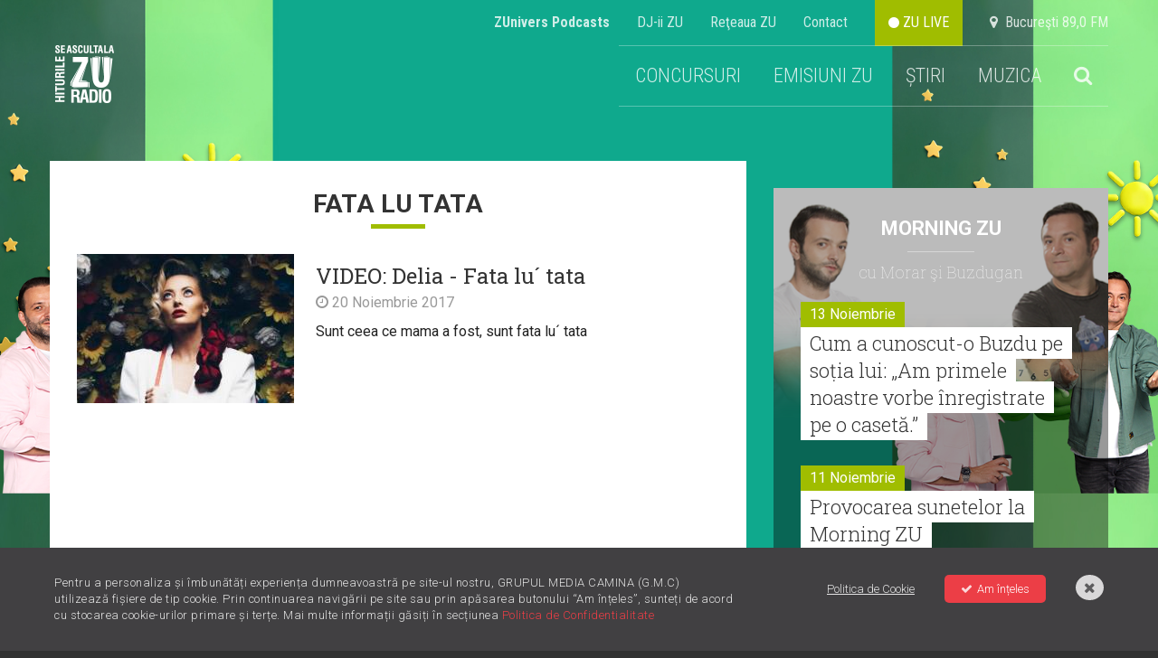

--- FILE ---
content_type: text/html; charset=UTF-8
request_url: https://radiozu.ro/etichete/fata-lu-tata
body_size: 11680
content:
<!doctype html>
<!--[if lt IE 7]>      <html class="no-js lt-ie9 lt-ie8 lt-ie7" lang=""> <![endif]-->
<!--[if IE 7]>         <html class="no-js lt-ie9 lt-ie8" lang=""> <![endif]-->
<!--[if IE 8]>         <html class="no-js lt-ie9" lang=""> <![endif]-->
<!--[if gt IE 8]><!--> <html class="no-js" lang=""> <!--<![endif]-->
<head>
    <meta charset="utf-8">
    <meta http-equiv="X-UA-Compatible" content="IE=edge,chrome=1">

    <title>fata lu tata | Radio ZU</title>
    <meta name="description" content="Stiri cu eticheta fata lu tata">

    <meta name="viewport" content="width=device-width, initial-scale=1">

    <meta name="apple-itunes-app" content="app-id=1054312708">
    <meta name="google-play-app" content="app-id=com.radiozu.aacplay">
    
    <meta property="og:site_name" content="Radio ZU">
    <meta name="facebook-domain-verification" content="77d1i01hyv27w1orll9nonk63zgug3" />
    <meta property="fb:app_id" content="219167211544315" /> 
    <meta property="og:title" content="fata lu tata | Radio ZU" />
     <meta property="og:description" content="Stiri cu eticheta fata lu tata" />         <meta property="og:image" content="https://radiozu.ro/img/hiturile-se-asculta-la-zu.jpg" />

    <link href='https://fonts.googleapis.com/css?family=Roboto:400,300,500,300italic,400italic,500italic,700,700italic,900,900italic|Roboto+Condensed:400,700,300italic,400italic,700italic,300&subset=latin,latin-ext' rel='stylesheet' type='text/css'>
<link href='https://fonts.googleapis.com/css?family=Roboto+Slab:100,400,300,700&subset=latin,latin-ext' rel='stylesheet' type='text/css'>
<link rel="stylesheet" href="https://cdnjs.cloudflare.com/ajax/libs/font-awesome/6.0.0-beta2/css/all.min.css" integrity="sha512-YWzhKL2whUzgiheMoBFwW8CKV4qpHQAEuvilg9FAn5VJUDwKZZxkJNuGM4XkWuk94WCrrwslk8yWNGmY1EduTA==" crossorigin="anonymous" referrerpolicy="no-referrer" />
<link rel="stylesheet" href="https://maxcdn.bootstrapcdn.com/font-awesome/4.4.0/css/font-awesome.min.css">
<link rel="stylesheet" href="/css/normalize.min.css">
<link rel="stylesheet" href="/css/main-style.css?v=1763140683">
<link rel="stylesheet" href="/css/gdpr.css">
<link rel="stylesheet" href="/css/owl-carousel.css">
<link rel="stylesheet" href="/css/nprogress.css">
<link rel="stylesheet" href="/css/jquery-ui.min.css">
<link rel="stylesheet" media="all" href="/assets/jquery-jvectormap.css"/>
<link href="https://fonts.googleapis.com/css?family=Muli:400,700,800" rel="stylesheet">
<link rel="stylesheet" href="https://cdnjs.cloudflare.com/ajax/libs/videojs-contrib-ads/6.6.2/videojs-contrib-ads.css">
<link rel="stylesheet" href="https://cdnjs.cloudflare.com/ajax/libs/videojs-ima/1.5.2/videojs.ima.min.css">
<!-- smartbanner -->
<link rel="stylesheet" href="/smartbanner/jquery.smartbanner.css">

<style>
    body {
        background-image: url("https://radiozu.ro/img/backgrounds/1600x1066-fundal-211020252.png");
        background-position: center top;
        background-attachment: fixed;
        background-repeat: no-repeat;
    }
</style>
    <link rel="icon" type="image/png" sizes="32x32" href="/favicon-32x32.png">
    <link rel="icon" type="image/png" sizes="96x96" href="/favicon-96x96.png">
    <link rel="icon" type="image/png" sizes="16x16" href="/favicon-16x16.png">

        <script src="/js/vendor/modernizr-2.8.3-respond-1.4.2.min.js"></script>    
<script src="//ajax.googleapis.com/ajax/libs/jquery/1.12.1/jquery.min.js"></script>
<script>window.jQuery || document.write('<script src="/js/vendor/jquery-1.12.1.min.js"><\/script>')</script>

<script  type="text/javascript"  src="//thinkdigitalro.adocean.pl/files/js/ado.js"></script>
<script  type="text/javascript">
/* (c)AdOcean 2003-2014 */
    if(typeof ado!=="object"){ado={};ado.config=ado.preview=ado.placement=ado.master=ado.slave=function(){};} 
    ado.config({mode: "new", xml: false, characterEncoding: true});
    ado.preview({enabled: true, emiter: "thinkdigitalro.adocean.pl", id: "oXTn7j_ad6iUkvFGD4nXY6nZ8P9b3WcB2q20ggVKEw7.e7"});
</script> 
<!-- CPM TEST -->
<!-- Cxense SATI script begin --> 
<script  type="text/javascript" >
window.cX = window.cX || {}; cX.callQueue = cX.callQueue || [];
cX.callQueue.push(['setSiteId', '1137353861562327975']);
cX.callQueue.push(['sendPageViewEvent']);
</script>
<!-- CPM TEST -->
<script  type="text/javascript"  async src="//code3.adtlgc.com/js/sati_init.js"></script>
<script  type="text/javascript" >
(function(d,s,e,t){e=d.createElement(s);e.type='text/java'+s;e.async='async';
e.src='http'+('https:'===location.protocol?'s://s':'://')+'cdn.cxense.com/cx.js';
t=d.getElementsByTagName(s)[0];t.parentNode.insertBefore(e,t);})(document,'script');
</script>
<!-- CPM TEST -->
<!-- Cxense SATI script end -->
<script  type="text/javascript" >
function SATI_TrackView(locationURL, referrerURL) {
    if(locationURL === referrerURL) {return;} 
        window.cX = window.cX || {};
    cX.callQueue = cX.callQueue || [];
    cX.callQueue.push(['initializePage']);
    cX.callQueue.push(['setSiteId', '1137353861562327975']);
    cX.callQueue.push(['sendPageViewEvent', { 'location': locationURL, 'referrer':referrerURL}]);
    console.log('sati');
};
</script> 

<script  type="text/javascript"  async='async' src='https://www.googletagservices.com/tag/js/gpt.js'></script>
<script  type="text/javascript" >
var googletag = googletag || {};
googletag.cmd = googletag.cmd || [];
</script>   

<script  type="text/javascript" >   
googletag.cmd.push(function() {
    var mappingRectangle = googletag.sizeMapping().
        addSize([1024,0], ['fluid', [300, 600], [300, 250]]).
        addSize([0,0], ['fluid', [300, 250]]).
        build();        
    var mappingRectangle1 =  googletag.sizeMapping().
        addSize([1024, 0], [[580, 400], 'fluid', [300, 250], [640, 480]]).
        addSize([0,0], ['fluid', [300, 250]]).
        build();           
    googletag.defineSlot('/62727623/Radiozu.ro-Rectangle', ['fluid', [300, 600], [300, 250]], 'div-gpt-ad-1553174935371-0').defineSizeMapping(mappingRectangle).addService(googletag.pubads());
    googletag.defineSlot('/62727623/Radiozu.ro-Rectangle1', [[580, 400], 'fluid', [300, 250], [640, 480]], 'div-gpt-ad-1553175070041-0').defineSizeMapping(mappingRectangle1).addService(googletag.pubads());
    googletag.defineSlot('/62727623/Radiozu.ro-Rectangle2', [300, 250], 'div-gpt-ad-1553175171764-0').addService(googletag.pubads());
    googletag.pubads().enableSingleRequest();
    googletag.pubads().collapseEmptyDivs();
    googletag.enableServices();
});
</script>
<!-- CPM TEST -->
<!-- Global site tag (gtag.js) - Google Ads: 708152058 -->
<script  type="text/javascript"  async src="https://www.googletagmanager.com/gtag/js?id=AW-708152058"></script>
<script  type="text/javascript" >
window.dataLayer = window.dataLayer || [];
function gtag(){dataLayer.push(arguments);}
gtag('js', new Date());

gtag('config', 'AW-708152058');
</script>

<!-- Google tag (gtag.js) --> 
<script async src="https://www.googletagmanager.com/gtag/js?id=G-6L9RL7FQLC"></script> <script> window.dataLayer = window.dataLayer || []; function gtag(){dataLayer.push(arguments);} gtag('js', new Date()); gtag('config', 'G-6L9RL7FQLC'); </script>

<link rel="manifest" href="/manifest.json" />
<script  src="https://cdn.onesignal.com/sdks/OneSignalSDK.js" async='async'></script>
<script  src="/js/onesignal.js"></script>     
</head>
<body>
    <script>
    var ad = document.createElement('div');
        ad.id = 'AdSense';
        ad.className = 'AdSense';
        ad.style.display = 'block';
        ad.style.position = 'absolute';
        ad.style.top = '-1px';
        ad.style.height = '1px';
        document.body.appendChild(ad);
    </script>
    <div id="fb-root"></div>
    <!-- CPM TEST -->
    <script  type="text/javascript" >(function(d, s, id) {
      var js, fjs = d.getElementsByTagName(s)[0];
      if (d.getElementById(id)) return;
      js = d.createElement(s); js.id = id;
      js.src = "//connect.facebook.net/en_US/all.js#xfbml=1&appId=219167211544315";
      fjs.parentNode.insertBefore(js, fjs);
    }(document, 'script', 'facebook-jssdk'));</script>
    
    <div id="master"></div>    
    <div id="banner-top"></div>  

    <!--[if lt IE 8]>
        <p class="browserupgrade">You are using an <strong>outdated</strong> browser. Please <a href="http://browsehappy.com/">upgrade your browser</a> to improve your experience.</p>
    <![endif]-->
        <div class="site-container ">
        <!-- header -->
        <div class="header-container">                     
    <a href="" id="ecran1"></a>
    <div class="supra-head clearfix">
        <ul>
            <li><a href="https://zunivers.radiozu.ro" target="_blank"><b>ZUnivers Podcasts</b></a></li>
            <li><a href="/emisiuni">DJ-ii ZU </a></li>
            <li><a href="/reteauazu">Reţeaua ZU</a></li>
            <li><a href="/contact">Contact</a></li>                    
            <li><a class="live-icon" href="/live" id="live"> <i class="fa fa-circle"></i> ZU LIVE</a></li>  
            <li><a href="#"><i class="fa fa-map-marker"></i> &nbsp;Bucureşti 89,0 FM</a></li>
        </ul>
    </div>
    <header class="clearfix"> 
       
        <div class="logo">
            <a href="/"><img src="/img/logo-zu.png" alt=""></a>
        </div>
        
        <div class="main-menu">
            <ul class="clearfix" id="main-menu">
                <!-- <li><a href="/miscareazu"  style="background-color: #d7c219;"  class="">MIȘCAREA ZU</a></li> -->
               

                <!--<li><a href="/" id="home">HOME</a></li>-->
                                                <!--<li><a href="/forzazu" class=""><b>FORZAZU</b></a></li>-->
                <!--<li><a href="https://zunivers.radiozu.ro" target="_blank">ZUnivers Podcasts</a></li>-->
                <!-- <li><a href="https://bilete.radiozu.ro/" id="home">BILETE</a></li>  -->
                <!-- <li><a href="/orasulfaptelorbune" class="ofb-menu ">ORAȘUL FAPTELOR BUNE</a></li> -->
                <!--<li><b><a href="/radioaventura" class="">RADIOAVENTURA</a></b></li>-->
                <!--<li><a href="/forzazu" style="text-transform: math-auto;color: #ffffff;background-color: #a0bd00;"><b>FORZA ZU</b></a></li>-->
                <li><a href="/concursuri" class="">CONCURSURI</a></li>
                <!-- <li><a href="/morningzu" class="">MORNING ZU</a></li> -->
                
                <li class="menu-muzica" style="position:relative; z-index:999">
                    <a href="javascript:;">EMISIUNI ZU</a>
                    <div class="submenu">
                        <a href="/morningzu">MORNING ZU</a>
                        <a href="/popescu-si-cuza">POPESCU ȘI CUZA</a>
                    </div>
                </li>
                <li class="menu-muzica">
                    <a href="javascript:;">ȘTIRI</a>
                    <div class="submenu">
                        <a href="/stiri/zu-is-you">ZU IS YOU</a>
                        <a href="/stiri/noutati">NOUTĂȚI</a>                        
                        <a href="/stiri/stirile-zu">ȘTIRILE ZU</a>
                    </div>
                </li>
                <li class="menu-muzica">
                    <a href="javascript:;">MUZICA</a>
                    <div class="submenu">
                        <a href="/piesenoi">PIESE NOI</a>
                        <a href="/mostwanted">MOST WANTED</a>
                        <a href="/stiri/livelazu">LIVE LA ZU</a>
                        <a href="/muzicaaia">#MUZICAAIA</a>
                        <a href="/torpedoul-lui-morar">TORPEDOUL LUI MORAR</a>
                        <a href="/linkool-lui-cuza">LINKOOL LUI CUZA</a>
                        <a href="/hitul-care-trezeste-romania">HITUL CARE TREZEȘTE ROMÂNIA</a>
                    </div>
                </li> 
                
                                <li class="menu-search">
                    <a href="#"><i class="fa fa-search"></i></a>
                    <div style="display:none" class="search-form">
                        <form action="/cautare" method="GET" id="search_filter">                                
                            <input class="menu-sinput" type="search" name="q">
                            <input class="menu-sbutton" type="submit" value="Cauta">
                            <i class="fa fa-close"></i>
                        </form>
                    </div>
                </li>   
                                    
            </ul>
        </div>
        
        <div class="main-menu mobileonly">
            <ul class="clearfix" id="main-menu">
                <!-- <li><a href="/miscareazu"  style="background-color: #d7c219;"  class="">MIȘCAREA ZU</a></li> -->
                                <li class="menu-search">
                    <a href="#"><i class="fa fa-search"></i></a>
                    <div style="display:none" class="search-form">
                        <form action="/cautare" method="GET" id="search_filter">                                
                            <input class="menu-sinput" type="search" name="q">
                            <input class="menu-sbutton" type="submit" value="Cauta">
                            <i class="fa fa-close"></i>
                        </form>
                    </div>
                </li>   
                   

            
               
                <!-- <li><a href="/" class="" id="home">HOME</a></li> -->
                <!--<li><a href="/" id="home">HOME</a></li>-->
                                <!-- <li><b><a href="/radioaventura" class="">RADIOAVENTURA</a></b></li>-->
                <!--<li><a href="/forzazu" class=""><b>FORZAZU</b></a></li>-->
                                <li><a href="https://zunivers.radiozu.ro" target="_blank">ZUnivers Podcasts</a></li>
            
                <!-- <li><a href="https://bilete.radiozu.ro/" id="home">BILETE</a></li> -->

                <!-- <li><a href="/orasulfaptelorbune" class="ofb-menu ">ORAȘUL FAPTELOR BUNE</a></li> -->
                <!--<li><a href="/forzazu" style="text-transform: math-auto;color: #ffffff;background-color: #a0bd00;"><b>FORZA ZU</b></a></li>-->
                <li><a href="/concursuri" class="">CONCURSURI</a></li>
                <!-- <li><a href="/morningzu" class="">MORNING ZU</a></li> -->
                <li><a href="/morningzu" class="">MORNING ZU</a></li>
                <li><a href="/popescu-si-cuza" class="">POPESCU ȘI CUZA</a></li>

                <li><a href="/stiri/zu-is-you" class="">ZU IS YOU</a></li>
                <li><a href="/stiri/noutati" class="">NOUTĂȚI</a></li>
                <li><a href="/stiri/stirile-zu" class="">ȘTIRILE ZU</a></li>
                <li><a href="/piesenoi" class="">PIESE NOI</a></li>
                <li><a href="/mostwanted" class="">MOST WANTED</a></li>
                <li><a href="/stiri/livelazu">LIVE LA ZU</a></li>
                <li><a href="/muzicaaia">#MUZICAAIA</a></li>
                <li><a href="/torpedoul-lui-morar">TORPEDOUL LUI MORAR</a></li>
                <li><a href="/linkool-lui-cuza">LINKOOL LUI CUZA</a></li>
                <li><a href="/hitul-care-trezeste-romania">HITUL CARE TREZEȘTE ROMĂNIA</a></li>

                
				<!--<li style="display:contents;" ><a href="https://zunivers.radiozu.ro" target="_blank" class="shop-link-mobile">ZUnivers Podcasts</a></li>-->
                <!-- <li><a href="#"><i class="fa fa-search"></i></a></li>                           -->     
            </ul>
        </div>
        <a class="live-icon mobileonly" href="/live" id="live"> <i class="fa fa-circle"></i> Live</a>
        <a href="javascript:;" id="mobile-menu"><i class="fa fa-bars"></i></a>
    </header>
     <div class="banner728"></div>                         
</div>
        <div class="main-container">
            <div class="main wrapper clearfix" id="main">
                <div id="pjax-container">
                    <div class="article-section mt-high clearfix">	
	<div class="col-article">
		<p class="category-title" style="text-transform:uppercase">
			fata lu tata		</p>
		<div class="category-news">
	  		<div class="category-items clearfix">

					

							<div class="item clearfix">
								<a class="overlay-link" href='https://radiozu.ro/stiri/noutati/video-delia-fata-luacute-tata-1394'></a>	
											          				<div class="thumb">
			          								            				<img src="https://img.digitalag.ro?u=https%3A%2F%2Fcms.digitalag.ro%2Fcms_websites%2Fcms_radiozu%2Flibrary%2Fimg%2F2017%2F11%2Fdelia-principala.png&w=240&h=165&c=1" alt="VIDEO: Delia - Fata lu&acute; tata">				          
			          				</div>
			        				          	 				<h4 class="title"><a href='https://radiozu.ro/stiri/noutati/video-delia-fata-luacute-tata-1394'>VIDEO: Delia - Fata lu&acute; tata</a></h4>
	          	  				<p class="article-date"><i class="fa fa-clock-o"></i> 20 Noiembrie 2017</p>
		        				<p>Sunt ceea ce mama a fost, sunt fata lu´ tata
 </p>
		        			</div>

							
	
	    		
	    
	    	
			</div>
		</div>
	</div>
 	<div class="col-side">  
    <div class="banner-300" id="banner-1"></div>
    <div class="side-feat mt-high">
        <div class="cas-morningzu">
  <h4><a href="/morningzu">Morning ZU</a></h4>
  <p class="with slab">cu Morar şi Buzdugan</p>
  <div class="items-side mt-med">
   
            <div class="item-side">
            <div class="clearfix">
            <p class="date fll">13 Noiembrie</p>
            </div>
            <h3 class="slab"><a href='/morningzu/cum-a-cunoscut-o-buzdu-pe-sotia-lui-am-primele-noastre-vorbe-inregistrate-pe-o-caseta-3050'>Cum a cunoscut-o Buzdu pe soția lui:  „Am primele noastre vorbe înregistrate pe o casetă.” </a></h3>
          </div>
              <div class="item-side">
            <div class="clearfix">
            <p class="date fll">11 Noiembrie</p>
            </div>
            <h3 class="slab"><a href='/morningzu/provocarea-sunetelor-la-morning-zu-3049'>Provocarea sunetelor la Morning ZU</a></h3>
          </div>
              <div class="item-side">
            <div class="clearfix">
            <p class="date fll">10 Noiembrie</p>
            </div>
            <h3 class="slab"><a href='/morningzu/tu-ai-ascultat-hitul-care-a-trezit-astazi-romania-3048'>Tu ai ascultat hitul care a trezit astăzi România?</a></h3>
          </div>
              <div class="item-side">
            <div class="clearfix">
            <p class="date fll">10 Noiembrie</p>
            </div>
            <h3 class="slab"><a href='/morningzu/daca-nu-ai-ras-azi-asculta-bancul-lui-buzdu-3047'>Dacă nu ai râs azi, ascultă „Bancul lui Buzdu”!</a></h3>
          </div>
              <div class="item-side">
            <div class="clearfix">
            <p class="date fll">10 Noiembrie</p>
            </div>
            <h3 class="slab"><a href='/morningzu/radioul-copiilor-daca-ai-castiga-la-loto-unde-ti-ai-duce-familia-3046'>Radioul Copiilor | „Dacă ai câștiga la loto, unde ți-ai duce familia?”</a></h3>
          </div>
              <div class="item-side">
            <div class="clearfix">
            <p class="date fll">07 Noiembrie</p>
            </div>
            <h3 class="slab"><a href='/morningzu/torpedoul-lui-morar-rosalia-a-lansat-albumul-lux-cant-din-dragoste-si-din-dorinta-de-a-l-intelege-mai-bine-pe-celalalt-3045'>Torpedoul Lui Morar | ROSALÍA a lansat albumul „LUX”: „Cânt din dragoste și din dorința de a-l înțelege mai bine pe celălalt.”</a></h3>
          </div>
        </div>
</div>
        <div class="banner-300 mt-high" id="banner-2"></div>
        <div class="news-item mt-high">
            <div class="item mt-high">
                <a class="item-link" href="https://radiozu.ro/morningzu/torpedoul-lui-morar-rosalia-a-lansat-albumul-lux-cant-din-dragoste-si-din-dorinta-de-a-l-intelege-mai-bine-pe-celalalt-3045"></a>
                <div class="thumb">
                                                                   <img class="article-pic" src="https://img.digitalag.ro?u=https%3A%2F%2Fcms.digitalag.ro%2Fcms_websites%2Fcms_radiozu%2Flibrary%2Fimg%2F2025%2F11%2Frosalia_800X600.png&w=373&h=257&c=1" alt="Torpedoul Lui Morar | ROSALÍA a lansat albumul „LUX”: „Cânt din dragoste și din dorința de a-l înțelege mai bine pe celălalt.”">
                                        <div class="feat-details clearfix">
                        <span class="category fll">MORNING ZU</span>
                                                        <span class="shares fll">&nbsp;</span>
                        
                    </div>
                </div>
                <h3><a href="https://radiozu.ro/morningzu/torpedoul-lui-morar-rosalia-a-lansat-albumul-lux-cant-din-dragoste-si-din-dorinta-de-a-l-intelege-mai-bine-pe-celalalt-3045">Torpedoul Lui Morar | ROSALÍA a lansat albumul „LUX”: „Cânt din dragoste și din dorința de a-l înțelege mai bine pe celălalt.”</a></h3>
            </div>
        </div>
        <div class="banner-300 mt-high" id="div-gpt-ad-rectangle"></div>
          
    </div>
</div></div>
                </div>
                <!-- billboard 1000x250 -->
                <div class="ad-1000x250 mt-high banner980"></div>
                                <!-- articles -->
                <!-- ZU IS YOU -->
    <div class="box-tri mt-high">
        <p class="wide-title"><a href="/stiri/zu-is-you">ZU IS YOU</a></p>
        <div class="items clearfix">
                            
                <div class="item clearfix" >
                    <a class="item-link" href="/stiri/zu-is-you/adi-lup-a-facut-un-ascultator-fericit-cu-700-de-euro-la-concursul-ascult-radio-zu-6966"></a>
                    <div class="thumb">
                                                                                <img src="https://img.digitalag.ro?u=https%3A%2F%2Fcms.digitalag.ro%2Fcms_websites%2Fcms_radiozu%2Flibrary%2Fimg%2F2025%2F11%2Flup_concurs_800X600.png&w=373&h=257&c=1" alt="Adi Lup a făcut un ascultător fericit cu 700 de euro la concursul „Ascult Radio ZU”">
                                                <div class="feat-details clearfix">
                            <a href="/stiri/"><span class="category fll">ZU IS YOU</span></a>
                                                                <span class="shares fll">&nbsp;</span>
                                                    </div>
                    </div>
                    <h3><a href="/stiri/zu-is-you/adi-lup-a-facut-un-ascultator-fericit-cu-700-de-euro-la-concursul-ascult-radio-zu-6966">Adi Lup a făcut un ascultător fericit cu 700 de euro la concursul „Ascult Radio ZU”</a></h3>
                </div>                              
                                            
                <div class="item clearfix" >
                    <a class="item-link" href="/stiri/zu-is-you/premiera-feli-a-cantat-live-la-morning-zu-noua-ei-piesa-mainile-6961"></a>
                    <div class="thumb">
                                                                                <img src="https://img.digitalag.ro?u=https%3A%2F%2Fcms.digitalag.ro%2Fcms_websites%2Fcms_radiozu%2Flibrary%2Fimg%2F2025%2F10%2Ffeli_800x600.png&w=373&h=257&c=1" alt="Premieră: Feli a cântat live la Morning ZU noua ei piesă - „Mâinile”  ">
                                                <div class="feat-details clearfix">
                            <a href="/stiri/"><span class="category fll">ZU IS YOU</span></a>
                                                                <span class="shares fll">&nbsp;</span>
                                                    </div>
                    </div>
                    <h3><a href="/stiri/zu-is-you/premiera-feli-a-cantat-live-la-morning-zu-noua-ei-piesa-mainile-6961">Premieră: Feli a cântat live la Morning ZU noua ei piesă - „Mâinile”  </a></h3>
                </div>                              
                                    <div class="item banner">
                        <div class="box-banner">
                            <div class="banner-300x600" id="div-gpt-ad-rectangle-2"></div>
                        </div>
                        <div class="banner300-new" style="position: relative;left: 50%;transform: translateX(-50%);margin-top: 30px;display: inline-block;">
                            <img src="/img/banner-outstand.jpg" alt="Promo Radio ZU">
                        </div>
                    </div>
                                            
                <div class="item clearfix" style="margin-left:0;">
                    <a class="item-link" href="/stiri/zu-is-you/adi-mihaila-a-dat-800-de-euro-unui-ascultator-la-concursul-ascult-radio-zu-6960"></a>
                    <div class="thumb">
                                                                                <img src="https://img.digitalag.ro?u=https%3A%2F%2Fcms.digitalag.ro%2Fcms_websites%2Fcms_radiozu%2Flibrary%2Fimg%2F2025%2F10%2F800_de_euro_800X600_%281%29.png&w=373&h=257&c=1" alt="Adi Mihăilă a dat 800 de euro unui ascultător la concursul „Ascult Radio ZU”">
                                                <div class="feat-details clearfix">
                            <a href="/stiri/"><span class="category fll">ZU IS YOU</span></a>
                                                                <span class="shares fll">&nbsp;</span>
                                                    </div>
                    </div>
                    <h3><a href="/stiri/zu-is-you/adi-mihaila-a-dat-800-de-euro-unui-ascultator-la-concursul-ascult-radio-zu-6960">Adi Mihăilă a dat 800 de euro unui ascultător la concursul „Ascult Radio ZU”</a></h3>
                </div>                              
                                            
                <div class="item clearfix" >
                    <a class="item-link" href="/stiri/zu-is-you/directia-5-daca-ai-sti-live-in-morning-zu-6959"></a>
                    <div class="thumb">
                                                                                <img src="https://img.digitalag.ro?u=https%3A%2F%2Fcms.digitalag.ro%2Fcms_websites%2Fcms_radiozu%2Flibrary%2Fimg%2F2025%2F10%2FDIRECTIA_5_1_800X600.png&w=373&h=257&c=1" alt="Direcția 5 - „Dacă ai ști”, LIVE în Morning ZU">
                                                <div class="feat-details clearfix">
                            <a href="/stiri/"><span class="category fll">ZU IS YOU</span></a>
                                                                <span class="shares fll">&nbsp;</span>
                                                    </div>
                    </div>
                    <h3><a href="/stiri/zu-is-you/directia-5-daca-ai-sti-live-in-morning-zu-6959">Direcția 5 - „Dacă ai ști”, LIVE în Morning ZU</a></h3>
                </div>                              
                                            
                <div class="item clearfix" >
                    <a class="item-link" href="/stiri/zu-is-you/premiera-live-directia-5-din-ziua-in-care-6958"></a>
                    <div class="thumb">
                                                                                <img src="https://img.digitalag.ro?u=https%3A%2F%2Fcms.digitalag.ro%2Fcms_websites%2Fcms_radiozu%2Flibrary%2Fimg%2F2025%2F10%2Fprincipala_15.jpg&w=373&h=257&c=1" alt="Premieră live | Direcția 5: „Din Ziua În Care”">
                                                <div class="feat-details clearfix">
                            <a href="/stiri/"><span class="category fll">ZU IS YOU</span></a>
                                                                <span class="shares fll">&nbsp;</span>
                                                    </div>
                    </div>
                    <h3><a href="/stiri/zu-is-you/premiera-live-directia-5-din-ziua-in-care-6958">Premieră live | Direcția 5: „Din Ziua În Care”</a></h3>
                </div>                              
                                    </div>
    </div>
<!-- NOUTĂȚI -->
    <div class="box-tri mt-high">
        <p class="wide-title"><a href="/stiri/noutati">NOUTĂȚI</a></p>
        <div class="items clearfix">
                            <div class="item clearfix" style="margin-left:0;">
                    <a class="item-link" href="/stiri/noutati/tobi-ibitoye-lanseaza-albumul-de-debut-fear-to-freedom-o-calatorie-sonora-si-emotionala-de-la-teama-la-eliberare-6971"></a>
                    <div class="thumb">
                                                                                <img src="https://img.digitalag.ro?u=https%3A%2F%2Fcms.digitalag.ro%2Fcms_websites%2Fcms_radiozu%2Flibrary%2Fimg%2F2025%2F11%2FPrincipala.jpg&w=373&h=257&c=1" alt="Tobi Ibitoye lansează albumul de debut Fear to Freedom, o călătorie sonoră și emoțională de la teamă la eliberare ">
                                                <div class="feat-details clearfix">
                            <a href="/stiri/"><span class="category fll">NOUTĂȚI</span></a>
                                                                <span class="shares fll">&nbsp;</span>
                                                    </div>
                    </div>
                    <h3><a href="/stiri/noutati/tobi-ibitoye-lanseaza-albumul-de-debut-fear-to-freedom-o-calatorie-sonora-si-emotionala-de-la-teama-la-eliberare-6971">Tobi Ibitoye lansează albumul de debut Fear to Freedom, o călătorie sonoră și emoțională de la teamă la eliberare </a></h3>
                </div>
                            <div class="item clearfix" >
                    <a class="item-link" href="/stiri/noutati/new-music-4-piese-noi-in-playlistul-zu-6970"></a>
                    <div class="thumb">
                                                                                <img src="https://img.digitalag.ro?u=https%3A%2F%2Fcms.digitalag.ro%2Fcms_websites%2Fcms_radiozu%2Flibrary%2Fimg%2F2025%2F11%2Fplaylist_zu_noiembrie_800x600.png&w=373&h=257&c=1" alt="NEW MUSIC | 4 piese noi în playlistul ZU">
                                                <div class="feat-details clearfix">
                            <a href="/stiri/"><span class="category fll">NOUTĂȚI</span></a>
                                                                <span class="shares fll">&nbsp;</span>
                                                    </div>
                    </div>
                    <h3><a href="/stiri/noutati/new-music-4-piese-noi-in-playlistul-zu-6970">NEW MUSIC | 4 piese noi în playlistul ZU</a></h3>
                </div>
                            <div class="item clearfix" >
                    <a class="item-link" href="/stiri/noutati/se-deschide-cel-mai-mare-targ-de-craciun-de-la-romexpo-incepand-cu-28-noiembrie-intrare-gratis-concerte-live-mancare-buna-si-distractie-non-stop-la-bucuresti-6969"></a>
                    <div class="thumb">
                                                                                <img src="https://img.digitalag.ro?u=https%3A%2F%2Fcms.digitalag.ro%2Fcms_websites%2Fcms_radiozu%2Flibrary%2Fimg%2F2025%2F11%2FCraciun_2_800x600.png&w=373&h=257&c=1" alt="Se deschide cel mai mare târg de Crăciun de la Romexpo. Începând cu 28 noiembrie, Intrare GRATIS, concerte LIVE, mâncare bună și distracție NON-STOP la București">
                                                <div class="feat-details clearfix">
                            <a href="/stiri/"><span class="category fll">NOUTĂȚI</span></a>
                                                                <span class="shares fll">&nbsp;</span>
                                                    </div>
                    </div>
                    <h3><a href="/stiri/noutati/se-deschide-cel-mai-mare-targ-de-craciun-de-la-romexpo-incepand-cu-28-noiembrie-intrare-gratis-concerte-live-mancare-buna-si-distractie-non-stop-la-bucuresti-6969">Se deschide cel mai mare târg de Crăciun de la Romexpo. Începând cu 28 noiembrie, Intrare GRATIS, concerte LIVE, mâncare bună și distracție NON-STOP la București</a></h3>
                </div>
                    </div>
    </div>
<!-- BĂEȘTINEBUN -->                              
    
<!-- ȘTIRILE ZU -->
    <div class="box-tri mt-high">
        <p class="wide-title"><a href="/stiri/stirile-zu">ȘTIRILE ZU</a></p>
        <div class="items clearfix">
                            <div class="item clearfix" style="margin-left:0;">
                    <a class="item-link" href="/stiri/stirile-zu/bucurestiul-e-sufocat-de-masini-7302"></a>
                    <div class="thumb">
                                                                                <img src="https://img.digitalag.ro?u=https%3A%2F%2Fcms.digitalag.ro%2Fcms_websites%2Fcms_radiozu%2Flibrary%2Fimg%2F2025%2F11%2Fsectorul-din-bucuresti-in-care-masinile-parcate-pe-trotuar-vor-fi-ridicate-918806-ezgif.com-webp-to-jpg-converter.jpg&w=373&h=257&c=1" alt="Bucureștiul e sufocat de mașini">
                                                <div class="feat-details clearfix">
                            <a href="/stiri/"><span class="category fll">ȘTIRILE ZU</span></a>
                                                                <span class="shares fll">&nbsp;</span>
                                                    </div>
                    </div>
                    <h3><a href="/stiri/stirile-zu/bucurestiul-e-sufocat-de-masini-7302">Bucureștiul e sufocat de mașini</a></h3>
                </div>
                            <div class="item clearfix" >
                    <a class="item-link" href="/stiri/stirile-zu/pretul-carburantilor-ar-putea-creste-in-continuare-7301"></a>
                    <div class="thumb">
                                                                                <img src="https://img.digitalag.ro?u=https%3A%2F%2Fcms.digitalag.ro%2Fcms_websites%2Fcms_radiozu%2Flibrary%2Fimg%2F2025%2F11%2Fcombustibil.jpg&w=373&h=257&c=1" alt="Prețul carburanților ar putea crește în continuare">
                                                <div class="feat-details clearfix">
                            <a href="/stiri/"><span class="category fll">ȘTIRILE ZU</span></a>
                                                                <span class="shares fll">&nbsp;</span>
                                                    </div>
                    </div>
                    <h3><a href="/stiri/stirile-zu/pretul-carburantilor-ar-putea-creste-in-continuare-7301">Prețul carburanților ar putea crește în continuare</a></h3>
                </div>
                            <div class="item clearfix" >
                    <a class="item-link" href="/stiri/stirile-zu/se-scumpesc-asigurarile-obligatorii-7300"></a>
                    <div class="thumb">
                                                                                <img src="https://img.digitalag.ro?u=https%3A%2F%2Fcms.digitalag.ro%2Fcms_websites%2Fcms_radiozu%2Flibrary%2Fimg%2F2025%2F11%2Fasig.jpg&w=373&h=257&c=1" alt="Se scumpesc asigurările obligatorii">
                                                <div class="feat-details clearfix">
                            <a href="/stiri/"><span class="category fll">ȘTIRILE ZU</span></a>
                                                                <span class="shares fll">&nbsp;</span>
                                                    </div>
                    </div>
                    <h3><a href="/stiri/stirile-zu/se-scumpesc-asigurarile-obligatorii-7300">Se scumpesc asigurările obligatorii</a></h3>
                </div>
                    </div>
    </div>
<!-- MostWanted -->
        <!-- section: MostWanted -->
        <div class="box-popflick box-mw mt-high">
            <div class="box-inner clearfix">
                <div class="col-news">
                    <h4><a href="/mostwanted">MOST WANTED</a></h4>
                    <div class="news-items clearfix">
                                                    <div class="sub-col">
                                <div class="item-side">
                                   <h3 class="slab"><a href="/mostwanted" title="Shake It To The Max (Fly) RMX">1. Shake It To The Max (Fly) RMX</a></h3>
                                </div>
                            </div>
                                                    <div class="sub-col">
                                <div class="item-side">
                                   <h3 class="slab"><a href="/mostwanted" title="Yamore ">2. Yamore </a></h3>
                                </div>
                            </div>
                                                    <div class="sub-col">
                                <div class="item-side">
                                   <h3 class="slab"><a href="/mostwanted" title="Move">3. Move</a></h3>
                                </div>
                            </div>
                                                    <div class="sub-col">
                                <div class="item-side">
                                   <h3 class="slab"><a href="/mostwanted" title="Îmi place când">4. Îmi place când</a></h3>
                                </div>
                            </div>
                                                    <div class="sub-col">
                                <div class="item-side">
                                   <h3 class="slab"><a href="/mostwanted" title="Die With A Smile">5. Die With A Smile</a></h3>
                                </div>
                            </div>
                                                    <div class="sub-col">
                                <div class="item-side">
                                   <h3 class="slab"><a href="/mostwanted" title="Pata de culoare">6. Pata de culoare</a></h3>
                                </div>
                            </div>
                                                    <div class="sub-col">
                                <div class="item-side">
                                   <h3 class="slab"><a href="/mostwanted" title="Să nu uiți cât te-am iubit">7. Să nu uiți cât te-am iubit</a></h3>
                                </div>
                            </div>
                                                    <div class="sub-col">
                                <div class="item-side">
                                   <h3 class="slab"><a href="/mostwanted" title="Combinația">8. Combinația</a></h3>
                                </div>
                            </div>
                                                    <div class="sub-col">
                                <div class="item-side">
                                   <h3 class="slab"><a href="/mostwanted" title="I Adore You">9. I Adore You</a></h3>
                                </div>
                            </div>
                                                    <div class="sub-col">
                                <div class="item-side">
                                   <h3 class="slab"><a href="/mostwanted" title="Don&acute;t leave (Kylie)">10. Don&acute;t leave (Kylie)</a></h3>
                                </div>
                            </div>
                        
                    </div>
                </div>
            </div>
        </div>
        <div class="box-tri mt-high">
            <p class="wide-title"><a href="/piesenoi">PIESE NOI</a></p>
            <div class="items clearfix">
                                        <div class="item">
                            <a class="item-link" href='/piesenoi/directia-5-din-dragostea-ta-videoclip-7225'></a>
                                                                <div class="thumb">
                                                                                <img src="https://img.digitalag.ro?u=https%3A%2F%2Fcms.digitalag.ro%2Fcms_websites%2Fcms_radiozu%2Flibrary%2Fshot%2F2025%2F11%2FDin_dragostea_ta.jpg&w=373&h=257&c=1" alt="direcția 5 - Din dragostea ta | videoclip">                      
                                    </div>
                                                        <h3><a href='/piesenoi/directia-5-din-dragostea-ta-videoclip-7225'>direcția 5 - Din dragostea ta | videoclip</a></h3>
                        </div>
                                        <div class="item">
                            <a class="item-link" href='/piesenoi/feli-mainile-videoclip-7224'></a>
                                                                <div class="thumb">
                                                                                <img src="https://img.digitalag.ro?u=https%3A%2F%2Fcms.digitalag.ro%2Fcms_websites%2Fcms_radiozu%2Flibrary%2Fshot%2F2025%2F11%2FM_inile.jpg&w=373&h=257&c=1" alt="Feli - Mâinile | videoclip">                      
                                    </div>
                                                        <h3><a href='/piesenoi/feli-mainile-videoclip-7224'>Feli - Mâinile | videoclip</a></h3>
                        </div>
                                        <div class="item">
                            <a class="item-link" href='/piesenoi/ioana-ignat-red-flag-videoclip-7223'></a>
                                                                <div class="thumb">
                                                                                <img src="https://img.digitalag.ro?u=https%3A%2F%2Fcms.digitalag.ro%2Fcms_websites%2Fcms_radiozu%2Flibrary%2Fshot%2F2025%2F11%2FRed_Flagrant.jpg&w=373&h=257&c=1" alt="Ioana Ignat - Red Flag | videoclip">                      
                                    </div>
                                                        <h3><a href='/piesenoi/ioana-ignat-red-flag-videoclip-7223'>Ioana Ignat - Red Flag | videoclip</a></h3>
                        </div>
                            </div>
        </div>
             
<!-- ZUTV -->
          
    <div class="box-tri mt-high">
        <p class="wide-title">ZUTV</p>
        <div class="items clearfix">
            <div class="tri-c1 fll clearfix">
                                <div class="item">
                        <a class="item-link" href="https://zutv.ro/advertoriale/p-cum-iti-mentii-tenul-tanar-mai-mult-timp-fara-interventii-chirurgicale.html" target="_blank"></a>
                                                <div class="thumb">
                                                        <img src="https://img.digitalag.ro?u=https%3A%2F%2Fcdn.zutv.ro%2Fwp-content%2Fuploads%2F2025%2F11%2FCum-iti-mentii-tenul-tanar-mai-mult-timp-fara-interventii-chirurgicale-300x200.jpg&w=373&h=257&c=1" alt="(P) Cum îți menții tenul tânăr mai mult timp, fără intervenții chirurgicale?">
                        </div>
                                                <h3><a href="https://zutv.ro/advertoriale/p-cum-iti-mentii-tenul-tanar-mai-mult-timp-fara-interventii-chirurgicale.html" target="_blank">(P) Cum îți menții tenul tânăr mai mult timp, fără intervenții chirurgicale?</a></h3>
                    </div>
                                <div class="item">
                        <a class="item-link" href="https://zutv.ro/advertoriale/p-traumatologia-sportiva-la-copii-ce-afectiuni-tratam-la-centrokinetic.html" target="_blank"></a>
                                                <div class="thumb">
                                                        <img src="https://img.digitalag.ro?u=https%3A%2F%2Fcdn.zutv.ro%2Fwp-content%2Fuploads%2F2025%2F11%2FTraumatologia-sportiva-la-copii-ce-afectiuni-tratam-la-Centrokinetic-300x200.jpg&w=373&h=257&c=1" alt="(P) Traumatologia sportivă la copii: ce afecțiuni tratăm la Centrokinetic">
                        </div>
                                                <h3><a href="https://zutv.ro/advertoriale/p-traumatologia-sportiva-la-copii-ce-afectiuni-tratam-la-centrokinetic.html" target="_blank">(P) Traumatologia sportivă la copii: ce afecțiuni tratăm la Centrokinetic</a></h3>
                    </div>
                        </div>
            <div class="tri-c2 clearfix flr">
                <div class="item banner">
                    <div class="box-banner">
                        <div class="banner-300x600"></div>
                    </div>
                </div>            
            </div>
        </div>
    </div>
<!-- Fain & Simplu -->
          
    <div class="box-tri mt-high">
        <p class="wide-title">FAIN & SIMPLU</p>
        <div class="items clearfix">
                                <div class="item clearfix">
                        <a class="item-link" href="https://fainsisimplu.ro/furie-sau-iritare-12577.html" target="_blank"></a>
                                                <div class="thumb">
                            <img src="https://fainsisimplu.ro/wp-content/uploads/2025/05/iritare-768x432.jpg" height="257" alt="Dincolo de supărare: Este furie sau iritare? Învață să le diferențiezi">
                        </div>
                                                <h3><a href="https://fainsisimplu.ro/furie-sau-iritare-12577.html" target="_blank">Dincolo de supărare: Este furie sau iritare? Învață să le diferențiezi</a></h3>
                    </div>
                                <div class="item clearfix">
                        <a class="item-link" href="https://fainsisimplu.ro/magneziul-12573.html" target="_blank"></a>
                                                <div class="thumb">
                            <img src="https://fainsisimplu.ro/wp-content/uploads/2025/05/apa-768x512.jpg" height="257" alt="Magneziul: Minerala minune pentru starea ta de bine">
                        </div>
                                                <h3><a href="https://fainsisimplu.ro/magneziul-12573.html" target="_blank">Magneziul: Minerala minune pentru starea ta de bine</a></h3>
                    </div>
                                <div class="item clearfix">
                        <a class="item-link" href="https://fainsisimplu.ro/a-transforma-furia-12569.html" target="_blank"></a>
                                                <div class="thumb">
                            <img src="https://fainsisimplu.ro/wp-content/uploads/2025/05/furie-768x432.jpg" height="257" alt="7 moduri de a transforma furia în aliatul tău pentru sănătatea mintală">
                        </div>
                                                <h3><a href="https://fainsisimplu.ro/a-transforma-furia-12569.html" target="_blank">7 moduri de a transforma furia în aliatul tău pentru sănătatea mintală</a></h3>
                    </div>
                    </div>
    </div>

                <!-- player -->
                <div class="live-player hidden">                        
    <div id="player">
        <div class="player-inner clearfix">
            <div class="hidden audio-container">
                <audio id="audio" controls playsinline></audio>
            </div>
            <div id="jquery_jplayer_1" class="jp-jplayer"></div>
            <div id="jp_container_1" class="jp-audio-stream" role="application" aria-label="media player">
                <div class="jp-type-single">
                    <div class="jp-gui jp-interface">
                        <div class="jp-controls">
                            <a href="javascript:;" class="jp-play player-btn play-pause" role="button" tabindex="0">
                                <i class="fa fa-play"></i>
                                <i class="fa fa-pause"></i>
                            </a>
                        </div>
                        <div class="jp-details song">
                            <div class="jp-title" aria-label="title">
                                <strong>Radio ZU</strong>
                                <div class="zu-live-wrap">
                                    <div class="text">ZU Live</div>
                                    <a href="/zu.m3u" target="_blank" class="winamp-wrap no-pjax"><img src="/img/winamp.png" alt="logo winamp">Ascultă în Winamp</a>
                                </div>
                            </div>
                        </div>
                        <div id="videoplayer">
                            <!-- <a href="/live" class="thumblink"><img src="/img/playbtnvideo.png" alt=""></a> 
                            <a href="#" class="thumbplay"><img id="livethumb" src="/img/livethumb.png" alt=""></a>-->
                        </div>
                        <div class="jp-volume-controls clearfix">
                            <div class="jp-volume-bar">
                                <div class="jp-volume-bar-value"></div>
                            </div>
                            <a href="#" class="jp-mute" role="button" tabindex="0"><i class="fa fa-volume-up"></i></a>
                        </div>
                    </div>
                </div>
            </div>
        </div>
    </div>
</div>
            </div> <!-- #main -->
        </div> <!-- #main-container -->

        <!-- footer -->
        <div class="footer_mobile">
        <div class="supra-head2 clearfix">
            <ul>
                <li><a href="/emisiuni">DJ-ii ZU </a></li>
                <li><a href="/reteauazu">Reţeaua ZU</a></li>
                <li><a href="/contact">Contact</a></li>
                <li><a href="/politica-confidentialitate">Politica de Confidentialitate</a></li>
                <li><a href="/politica-cookie">Politica de Cookie</a></li>
                <li><a href="/termeni-si-conditii">Termeni și Condiții</a></li>
            </ul>
        </div>
    </div>
    <div class="footer">
        <h5>Hiturile se ascultă la <img src="/img/zu-logo-footer.png" alt=""> !</h5>
        <div class="top"> <div class="scroll"><a href="#ecran1"data-scroll data-options='{ "easing": "easeInOutQuart" }'><img src="/img/top.png"></a></div></div>
        <div class="inside">
            <strong>TELEVIZIUNE:</strong>
            <a href="http://a1.ro/" target="_blank">Antena1</a>,&nbsp;
            <a href="http://tvhappy.ro/" target="_blank">Happy Channel</a>,&nbsp;
            <a href="http://antenastars.ro/" target="_blank">Antena Stars</a>,&nbsp;
            <a href="http://zutv.ro/" target="_blank">ZUTV</a>,&nbsp;
            <a href="http://antenaplay.ro/" target="_blank">AntenaPlay.ro</a>&nbsp;•&nbsp;
            <a href="http://www.antena3.ro/" target="_blank">Antena3</a>,&nbsp;
            <a href="http://antenainternational.ro/" target="_blank">Antena International</a>,&nbsp;
            <strong>RADIO:</strong>
            <a href="http://www.radiozu.ro/" target="_blank">RadioZU</a>,&nbsp;
            <a href="http://romanticfm.ro/" target="_blank">Romantic FM</a>,&nbsp;               
            <strong>MOBILE & WEB:</strong>
            <a href="http://a1.ro/" target="_blank">a1.ro</a>,&nbsp;
            <a href="https://observatornews.ro/" target="_blank" rel="noreferrer noopener" title="Ultimele Stiri">Ultimele Stiri</a>,&nbsp;
            <a href="http://spynews.ro/" target="_blank">spynews.ro</a>,&nbsp;
            <a href="http://antenastars.ro/" target="_blank">antenastars.ro</a>,&nbsp;
            <a href="http://tvhappy.ro/" target="_blank">tvhappy.ro</a>,&nbsp;
            <a href="http://zutv.ro/" target="_blank">zutv.ro</a>,&nbsp;
            <a href="https://as.ro/" target="_blank">as.ro</a>&nbsp;•&nbsp;
            <a href="https://catine.ro" target="_blank">catine.ro</a>&nbsp;•&nbsp;
            <a href="https://www.antena3.ro/" target="_blank">antena3.ro</a>&nbsp;•&nbsp;
            <a href="http://jurnalul.ro/" target="_blank">jurnalul.ro</a>&nbsp;•&nbsp;                  
            <strong>SERVICII:</strong>
            <a href="http://antenaplay.ro/" target="_blank">antenaplay.ro</a>,&nbsp;
            <a href="https://lajumate.ro/" target="_blank">lajumate.ro</a>,&nbsp;
            <a href="https://homezz.ro/" target="_blank">homezz.ro</a>,&nbsp;
            <a href="https://carzz.ro/" target="_blank">carzz.ro</a>,&nbsp;
            <strong>CARIERE:</strong>
            <a href="http://www.intactmediagroup.ro/cariere/" target="_blank">Oportunitati in cadrul INTACT</a>&nbsp;•&nbsp;
            <strong>EDUCATIE:</strong>
            <a href="http://www.intactmediaacademy.ro/" target="_blank">Intact Media Academy</a>&nbsp;•&nbsp;
            <strong>CSR:</strong>
            <a href="http://www.fundatiadanvoiculescu.ro/" target="_blank">Fundatia Dan Voiculescu pentru Dezvoltarea Romaniei (FUDVDR)</a>,&nbsp;
            <a href="http://fundatiamereuaproape.ro/" target="_blank">Fundatia Mereu Aproape</a>&nbsp;       
        </div> 
        <div class="inside" style="margin-top: 15px;">
            <a href="/politica-confidentialitate"><strong>Politica de Confidentialitate</strong></a>&nbsp;
                        <a href="/politica-cookie"><strong>Politica de Cookie</strong></a>&nbsp;
            <a href="/termeni-si-conditii"><strong>Termeni și Condiții</strong></a>
        </div>           
    </div>      
</div>
                
    </div>
            <!-- gdpr overlayer -->
        <div class="gdpr-wrapper" data-token="c55mnp2eNcUo4p7FQqivhm02tjORw2erwQhixIxn">
    <div class="alert-box">
        <div class="text">
            Pentru a personaliza și îmbunătăți experiența dumneavoastră pe site-ul nostru, GRUPUL MEDIA CAMINA (G.M.C) utilizează fișiere de tip cookie. Prin continuarea navigării pe site sau prin apăsarea butonului “Am înțeles”, sunteți de acord cu stocarea cookie-urilor primare și terțe. Mai multe informații găsiți în secțiunea <a href="/politica-confidentialitate" class="js-raziozu-gdpr">Politica de Confidentialitate</a>
        </div>
        <div class="links">
            <a class="btn-setari-cookie js-raziozu-gdpr" href="/politica-cookie">Politica de Cookie</a>
            <a class="btn-accept" href="#"><i class="fa fa-check"></i>Am înțeles</a>
            <a class="btn-close" href="#"><i class="fa fa-close "></i></a>
        </div>
    </div>
</div>
        <!-- carousel -->
<script type="text/javascript" src="/js/owl.carousel.js"></script>
<script src="/smartbanner/jquery.smartbanner.js"></script>
<script src="/js/jquery.pjax.js"></script>  
<script src="/js/nprogress.js"></script>  
    
<script src="/assets/jvectormap.js"></script>
<script src="/assets/jquery-jvectormap.js"></script>
<script src="/assets/world-map.js"></script>

<script src="/assets/jquery-jvectormap-data-romania-aea.js?v=4"></script>
<script src="/assets/abstract-element.js"></script>
<script src="/assets/abstract-canvas-element.js"></script>
<script src="/assets/abstract-shape-element.js"></script>

<script src="/assets/svg-element.js"></script>
<script src="/assets/svg-group-element.js"></script>
<script src="/assets/svg-canvas-element.js"></script>
<script src="/assets/svg-shape-element.js"></script>
<script src="/assets/svg-path-element.js"></script>
<script src="/assets/svg-circle-element.js"></script>

<script src="/assets/vector-canvas.js"></script>
<script src="/assets/proj.js"></script>

<script src="/js/jquery.lazyload.min.js"></script>
<script src="/js/niceselect.js"></script>
<script src="/js/jquery-ui.min.js"></script>

<script src="/js/main.js?v=1763140683"></script>

<!-- **** JPLAYER **** -->
   
<script type="text/javascript" src="/js/jquery.jplayer.min.js"></script>
<script src="https://cdnjs.cloudflare.com/ajax/libs/hls.js/0.12.4/hls.min.js"></script>

<!-- video player live -->

<link href="//vjs.zencdn.net/8.6.1/video-js.css" rel="stylesheet">
<script src="//vjs.zencdn.net/8.6.1/video.min.js"></script>
<script src="//cdnjs.cloudflare.com/ajax/libs/videojs-contrib-ads/7.3.2/videojs.ads.min.js"></script>
<script src="//imasdk.googleapis.com/js/sdkloader/ima3.js"></script>
<script src="//cdnjs.cloudflare.com/ajax/libs/videojs-ima/2.2.0/videojs.ima.min.js"></script>
<script src="/js/videojs-cxbrat.min.js"></script>

<!-- cod buton whatsapp -->

<script type="text/javascript" src="/js/whatsapp-button.js"></script>
<script type="text/javascript">if(typeof wabtn4fg==="undefined"){wabtn4fg=1;h=document.head||document.getElementsByTagName("head")[0],s=document.createElement("script");s.type="text/javascript";s.src="/js/whatsapp-button.js";h.appendChild(s);}</script>

<!-- end of cod buton whatsapp --> 

<script>
    $(function() {
        
        $('.carousel').owlCarousel({
        loop:true,
        margin:0,
        nav:true,
        responsive:{
                0:{
                    items:1
                },
                600:{
                    items:1
                },
                1000:{
                    items:1
                }
            }
        });

        $('.owl-carousel').owlCarousel({
            margin:3,
            center: true,
            loop:true,
            autoWidth:true,
            items:4,
            autoplay:true,
            autoplayTimeout:3000,
            autoplaySpeed:1000,
            autoplayHoverPause:true,
            nav:true,
            navText: ['<a href="#" class="fa fa-chevron-left cards-prev"></a>','<a href="#" class="fa fa-chevron-right cards-next"></a>']
        });
    }); 
</script>    
<!-- start artgal overlayer  -->
<div class="over-gal" style="display:none">
    <div class="over-photo" style=""></div>
    <a href="#" id="over-x"><i class="fa fa-times"></i></a>
    <a href="#" id="over-left"><i class="fa fa-chevron-left"></i></a>
    <a href="#" id="over-right"><i class="fa fa-chevron-right"></i></a>
</div>

<!-- end artgal overlayer  -->

<script src='/js/smooth-scroll.js'></script>
        <script>
        smoothScroll.init({
            speed: 1000,
            easing: 'easeInOutCubic',
            offset: 0,
            updateURL: true,
            callbackBefore: function ( toggle, anchor ) {},
            callbackAfter: function ( toggle, anchor ) {}
        });
    </script>
<!-- begin js pacontainer - radiozu -->
    <script src="https://pacontainer.s3.amazonaws.com/ro/radiozu.js" type="text/javascript"></script>
<!-- end tag -->
<script>
    //fileupload
    $("body").on("afterAjax", "#fileupload", function() {
            $(this).fileupload({
            dataType: 'json',
            formData: { "pk": "1763140683306" },
            done: function (e, data) {
                if (data.result.files.length == 1){
                    $('#item-id').val(data.result.files[0].item_id);
                }
            },
            progressall: function (e, data) {
                var progress = parseInt(data.loaded / data.total * 100, 10);
                $('#progress .bar').css('width', progress + '%');
            }
        });
    });
    $("#fileupload").trigger("afterAjax");  
</script>
<script type="text/javascript">
    cX.callQueue.push(['invoke', function () {
    console.log(document.getElementById('AdSense').clientHeight);
    let isAdBlockDetected = !document.getElementById('AdSense').clientHeight ? 'Yes' : 'No';
    console.log('HasAdBlock : ' + isAdBlockDetected);
    cX.setEventAttributes({origin: 'brt-adblock', persistedQueryId: 'fcadb0c22bec63a3e94af5a65644fc6b869880e0'});
    cX.sendEvent('adBlockerDetection', {adBlockerDetected: isAdBlockDetected});
    document.getElementById('status').innerHTML = isAdBlockDetected;
    }]);
</script><script defer src="https://static.cloudflareinsights.com/beacon.min.js/vcd15cbe7772f49c399c6a5babf22c1241717689176015" integrity="sha512-ZpsOmlRQV6y907TI0dKBHq9Md29nnaEIPlkf84rnaERnq6zvWvPUqr2ft8M1aS28oN72PdrCzSjY4U6VaAw1EQ==" data-cf-beacon='{"version":"2024.11.0","token":"10e2263fb1414be9b14c04572a2fe0c2","r":1,"server_timing":{"name":{"cfCacheStatus":true,"cfEdge":true,"cfExtPri":true,"cfL4":true,"cfOrigin":true,"cfSpeedBrain":true},"location_startswith":null}}' crossorigin="anonymous"></script>
</body>
</html>


--- FILE ---
content_type: text/html; charset=utf-8
request_url: https://www.google.com/recaptcha/api2/aframe
body_size: 183
content:
<!DOCTYPE HTML><html><head><meta http-equiv="content-type" content="text/html; charset=UTF-8"></head><body><script nonce="1qTSRIKPtkRSdCArGc-FDw">/** Anti-fraud and anti-abuse applications only. See google.com/recaptcha */ try{var clients={'sodar':'https://pagead2.googlesyndication.com/pagead/sodar?'};window.addEventListener("message",function(a){try{if(a.source===window.parent){var b=JSON.parse(a.data);var c=clients[b['id']];if(c){var d=document.createElement('img');d.src=c+b['params']+'&rc='+(localStorage.getItem("rc::a")?sessionStorage.getItem("rc::b"):"");window.document.body.appendChild(d);sessionStorage.setItem("rc::e",parseInt(sessionStorage.getItem("rc::e")||0)+1);localStorage.setItem("rc::h",'1763140706163');}}}catch(b){}});window.parent.postMessage("_grecaptcha_ready", "*");}catch(b){}</script></body></html>

--- FILE ---
content_type: text/css
request_url: https://radiozu.ro/css/main-style.css?v=1763140683
body_size: 10837
content:
/*! HTML5 Boilerplate v5.0 | MIT License | http://h5bp.com/ */
html {
  color: #222;
  font-size: 1em;
  line-height: 1.4;
}

::-moz-selection {
  background: #b3d4fc;
  text-shadow: none;
}

::selection {
  background: #b3d4fc;
  text-shadow: none;
}

a {
  text-decoration: none;
}

a:hover {
  text-decoration: none;
}

hr {
  display: block;
  height: 1px;
  border: 0;
  border-top: 1px solid #ccc;
  margin: 1em 0;
  padding: 0;
}

audio,
canvas,
iframe,
img,
svg,
video {
  vertical-align: middle;
}

fieldset {
  border: 0;
  margin: 0;
  padding: 0;
}

textarea {
  resize: vertical;
}

.browserupgrade {
  margin: 0.2em 0;
  background: #ccc;
  color: #000;
  padding: 0.2em 0;
}

/* ==========================================================================
   Author's presets & mixins
   ========================================================================== */
/* ==========================================================================
   Author's custom styles
   ========================================================================== */
body {
  font-family: 'Roboto', sans-serif;
  background: url(../img/bg-main.jpg) 0 0 no-repeat #313131;
  background-size: 100%;
  padding-bottom: 30px;
}

.site-container {
  width: 1170px;
  margin: 0 auto;
}

.header-container {
  color: #fff;
}

.header-container .supra-head ul {
  float: right;
  font-family: 'Roboto Condensed';
  font-weight: 400;
  font-size: 16px;
  margin: 14px 0;
}

.header-container .supra-head ul li {
  display: block;
  float: left;
  margin: 0 0 0 30px;
}

.header-container .supra-head ul li a {
  color: #fff;
  -webkit-opacity: 0.8;
  -moz-opacity: 0.8;
  opacity: 0.8;
}

.header-container .supra-head ul li a:hover {
  -webkit-opacity: 1;
  -moz-opacity: 1;
  opacity: 1;
}
.submeniu a{
  color:#fff
}
.header-container .supra-head ul li a .fa.fa-search {
  font-size: 18px;
}

.header-container header {
  position: relative;
}

.header-container header .logo {
  float: left;
  width: 80px;
}

.header-container header .main-menu {
  float: right;
  font-family: 'Roboto Condensed';
  font-weight: 400;
  font-size: 22px;
  font-weight: 300;
}

.header-container header .main-menu ul {
  margin: 0;
  padding: 0;
  border: 1px solid rgba(255, 255, 255, 0.3);
  border-left: none;
  border-right: none;
}

.header-container header .main-menu ul li {
  padding: 0;
  display: block;
  float: left;
  color: #fff;
}

.header-container header .main-menu ul li div.search-form {
  background: rgba(0, 0, 0, 0.8);
  position: absolute;
  right: 0;
  top: 68px;
  padding: 15px 20px;
  z-index: 9999;
}

.header-container header .main-menu ul li div.search-form form {
  right: 100px;
  top: 60px;
}

.header-container header .main-menu ul li div.search-form form i.fa-close {
  display: block;
  padding: 10px 0 0 23px;
  float: left;
  cursor: pointer;
}

.header-container header .main-menu ul li div.search-form form i.fa-close:hover {
  color: #a0bd00;
}

.header-container header .main-menu ul li div.search-form form input {
  background: none;
  margin: 0;
  border: none;
  float: left;
  margin: 0;
  border: 1px solid rgba(255, 255, 255, 0.3);
  border-right: none;
  height: 36px;
  font-weight: 100;
  padding-left: 10px;
  width: 185px;
}

.header-container header .main-menu ul li div.search-form form input:focus {
  outline: none;
}

.header-container header .main-menu ul li div.search-form form input.menu-sbutton {
  border: none;
  background-color: #a0bd00;
  height: 40px;
  padding: 6px 22px;
  width: auto;
}

.header-container header .main-menu ul li a {
  color: #fff;
  padding: 18px 18px 16px;
  margin-bottom: -1px;
  -webkit-opacity: 0.8;
  -moz-opacity: 0.8;
  opacity: 0.8;
  display: block;
  -webkit-transition: all 0.3s ease;
  transition: all 0.3s ease;
  border-bottom: 3px solid transparent;
}
.header-container header .main-menu.mobileonly ul li a {
  color: #fff!important;

}
.submenu a{
  color:#fff!important
}
.menu-muzica a:hover{
  color:#fff!important
}

.header-container header .main-menu ul li a:hover, .header-container header .main-menu ul li a.act {
  opacity: 1;
  border-bottom: 3px solid #adcc00;
}

.header-container header .main-menu ul li.menu-muzica {
  position: relative;
}

.header-container header .main-menu ul li.menu-muzica div {
  display: none;
}

.header-container header .main-menu ul li.menu-muzica:hover {
  background-color: rgba(0, 0, 0, 0.8);
}

.header-container header .main-menu ul li.menu-muzica:hover div {
  display: block;
  position: absolute;
  width: 200px;
  background-color: rgba(0, 0, 0, 0.8);
  z-index: 99;
}

.header-container header #mobile-menu {
  display: none;
  color: #fff;
  position: absolute;
  right: 0;
  border-radius: 6px;
  font-size: 42px;
  margin-top: 5px;
  top: -999px;
}

.ofb-menu {
  background-color: #DE288B;
}

a.shop-link {
  color: #E4F745!important;
  background-color: #F852C0;
  font-weight: 600;
}

.social-box .item {
  color: #fff;
  font-weight: 300;
  overflow: hidden;
  background-color: rgba(0, 0, 0, 0.2);
  float: left;
  width: 23.5%;
  margin-left: 2%;
  position: relative;
  line-height: 22px;
  border-radius: 8px;
}

@media (max-width: 1170px) {
  .social-box .item {
      /* width: 100%;
      margin-left: 0; */ /* Adaugat tiktok pe Ipad pro se lipesc una de alta */
  }
}
  

.social-box .item:hover {
  background-color: #000;
}

.social-box .item:first-child {
  margin-left: 0;
}

.social-box .item a {
  display: block;
  position: absolute;
  width: 100%;
  height: 100%;
  top: 0;
  left: 0;
}

.social-box .item i {
  display: block;
  float: left;
  padding: 24px 40px;
  font-size: 36px;
  width: 30px;
}


.social-box .item i.fa-tiktok {
  background-color: #000000;
}

.social-box .item i.fa-facebook {
  background-color: #105da5;
}

.social-box .item i.fa-instagram {
  background-color: #efb006;
}

.social-box .item i.fa-youtube {
  background-color: #e52d27;
}

.social-box .item .social-label {
  text-align: center;
}

.social-box .item .social-label span, .social-box .item .social-label strong {
  display: block;
}

.social-box .item .social-label span {
  font-size: 15px;
  font-weight: 600;
  margin-top: 18px;
}

.social-box .item .social-label strong {
  font-weight: 300;
  font-size: 24px;
}

.home-featured .article-feat {
  width: 780px;
}

.home-featured .article-feat h1 {
  line-height: 1.2em;
  margin-bottom: 10px;
  font-size: 24px;
}

.home-featured .article-feat h1 a {
  color: #fff;
}

.feat-row .article-feat {
  width: 570px;
  margin-left: 30px;
}

.feat-row .article-feat h2 a {
  color: #fff;
}

.feat-row .article-feat:first-child {
  margin-left: 0;
}

.feat-row .article-feat h2 {
  font-size: 24px;
  line-height: 1.2em;
  margin-bottom: 5px;
}

.article-feat {
  position: relative;
  float: left;
  overflow: hidden;
  -webkit-box-shadow: 0 1px 2px rgba(0, 0, 0, 0.12), 0 1px 2px rgba(0, 0, 0, 0.24);
          box-shadow: 0 1px 2px rgba(0, 0, 0, 0.12), 0 1px 2px rgba(0, 0, 0, 0.24);
}

.article-feat .feat-over {
  position: absolute;
  bottom: 0;
  left: 0;
  width: 100%;
  padding-top: 200px;
}

.article-feat .feat-over .inner {
  padding: 30px;
}

.article-feat img.article-pic {
  width: 100%;
  height: auto;
}

h1, h2 {
  color: #fff;
  font-size: 48px;
  font-weight: 700;
  margin: 0;
  -webkit-font-smoothing: antialiased;
  -moz-osx-font-smoothing: grayscale;
}

.feat-details {
  width: 100%;
}

.feat-details span {
  padding: 3px 20px;
  font-size: 18px;
  display: block;
}

.feat-details .category {
  color: #adcc00;
  border-right: 1px solid rgba(255, 255, 255, 0.5);
  padding-left: 0;
}

.article-feat .feat-details .category {
  border-right: none;
}

.feat-details .shares {
  color: #fff;
  padding-left: 48px;
  background: url(../img/btn-like.png) 20px 5px no-repeat;
}

.side-feat {
  float: right;
}

.feat-desc {
  color: #fff;
  opacity: 0.7;
  margin: 7px 0 0 0;
  width: 75%;
  line-height: 22px;
}

.cas-morningzu {
  width: 370px;
  height: 555px;
  padding-top: 30px;
  overflow: hidden;
  background: url(../img/cas-morningzu.png) 0 0 no-repeat rgba(0, 0, 0, 0.4);
  background-size: 100%;
}

.cas-morningzu.side-zuisyou {
  background: url(../img/bg-cas-zuisyou.png) 0 0 no-repeat;
}

.cas-morningzu h4 {
  text-align: center;
  color: #fff;
  text-transform: uppercase;
  font-size: 22px;
  margin: 0;
}

.cas-morningzu h4:after {
  display: block;
  content: '';
  height: 1px;
  width: 20%;
  background-color: rgba(255, 255, 255, 0.4);
  margin: 10px auto 0;
}

.cas-morningzu p.with {
  color: rgba(255, 255, 255, 0.8);
  font-weight: 100;
  text-align: center;
  margin: 10px 0 0 0;
  font-size: 18px;
}

.items-side {
  overflow: auto;
  height: 450px;
  width: 97%;
  scrollbar-face-color: #a0bd00;
  scrollbar-track-color: rgba(0, 0, 0, 0.4);
}

.items-side::-webkit-scrollbar {
  width: 4px;
}

.items-side::-webkit-scrollbar-thumb {
  background: #a0bd00;
}

.items-side::-webkit-scrollbar-track {
  background: rgba(0, 0, 0, 0.4);
}

.item-side {
  padding: 0 30px 30px 40px;
}

.item-side .date {
  color: #fff;
  background-color: #a0bd00;
  padding: 3px 10px;
  margin: 0 0 3px -10px;
}

.item-side h3 {
  display: inline;
}

.item-side h3 a {
  color: #333;
  color: #333;
  background-color: #fff;
  padding: 3px 0;
  font-weight: 300;
  font-size: 22px;
  -webkit-box-shadow: 10px 0 0 #fff, -10px 0 0 #fff;
  box-shadow: 10px 0 0 #fff, -10px 0 0 #fff;
  -webkit-box-decoration-break: clone;
  -o-box-decoration-break: clone;
  box-decoration-break: clone;
}

.item-side h3 a:hover {
  color: #fff;
  background-color: #a0bd00;
  -webkit-box-shadow: 10px 0 0 #a0bd00, -10px 0 0 #a0bd00;
          box-shadow: 10px 0 0 #a0bd00, -10px 0 0 #a0bd00;
}

.notify {
  width: 80px;
  position: absolute;
  top: 2px;
  left: 2px;
  z-index: 9;
}

.notify p, .notify span {
  display: block;
  background-color: #fff;
  color: #a0bd00;
  font-weight: 700;
  font-size: 22px;
  margin: 0;
  padding: 5px 10px;
  line-height: 1.1em;
}

.notify span {
  color: #fff;
  background-color: #a0bd00;
}

.notified .shader, .notified .box-tri .item .thumb .feat-details, .box-tri .item .thumb .notified .feat-details, .notified .news-item .item .thumb .feat-details, .news-item .item .thumb .notified .feat-details, .notified .box-tri .item.selfie .selfie-inner, .box-tri .item.selfie .notified .selfie-inner, .notified .news-item .item.selfie .selfie-inner, .news-item .item.selfie .notified .selfie-inner {
  border-bottom: 3px solid #a0bd00;
}

.zu-people .zu-face {
  width: 370px;
  height: 300px;
  float: left;
  margin-left: 30px;
  overflow: hidden;
  position: relative;
}

.zu-people .zu-face:first-child {
  margin-left: 0;
}

.zu-people .zu-face:hover .face-avatar {
  border: 4px solid #fff;
}

.zu-people .zu-face:hover .face-avatar img {
  width: 110%;
  height: auto;
  margin: 0 0 0 -5px;
}

.zu-people .zu-face .face-theme {
  border-bottom: 10px solid rgba(0, 0, 0, 0.1);
}

.zu-people .zu-face .face-avatar {
  width: 130px;
  height: 130px;
  border-radius: 999px;
  overflow: hidden;
  position: absolute;
  left: 0;
  right: 0;
  margin: auto;
  top: 45px;
  border: 4px solid transparent;
}

.zu-people .zu-face .face-avatar img {
  width: 103%;
  margin: 0;
}

.zu-people .zu-face h4 {
  text-align: center;
  margin: 35px 0 0 0;
  color: #fff;
  font-size: 28px;
}

.zu-people .zu-face h4 a {
  color: #fff;
}

.zu-people .zu-face p {
  text-align: center;
  color: #fff;
  width: 70%;
  margin: 0 auto;
  font-weight: 300;
  -webkit-opacity: .8;
  -moz-opacity: .8;
  opacity: .8;
}

.zu-people .zu-face.zu-face-1, .zu-people .zu-face.zu-face-1 .face-avatar {
  background-color: #2ac0ae;
}

.zu-people .zu-face.zu-face-4, .zu-people .zu-face.zu-face-4 .face-avatar {
  background-color: #2ac0ae;
}

.zu-people .zu-face.zu-face-7, .zu-people .zu-face.zu-face-7 .face-avatar {
  background-color: #2ac0ae;
}

.zu-people .zu-face.zu-face-2, .zu-people .zu-face.zu-face-2 .face-avatar {
  background-color: #f0a53a;
}

.zu-people .zu-face.zu-face-5, .zu-people .zu-face.zu-face-5 .face-avatar {
  background-color: #f0a53a;
}

.zu-people .zu-face.zu-face-8, .zu-people .zu-face.zu-face-8 .face-avatar {
  background-color: #f0a53a;
}

.zu-people .zu-face.zu-face-3, .zu-people .zu-face.zu-face-3 .face-avatar {
  background-color: #a8c802;
}

.zu-people .zu-face.zu-face-6, .zu-people .zu-face.zu-face-6 .face-avatar {
  background-color: #a8c802;
}

.zu-people .zu-face.zu-face-9, .zu-people .zu-face.zu-face-9 .face-avatar {
  background-color: #a8c802;
}

.ad-1000x250 {
  width: 1000px;
  margin: 0 auto;
}

.box-popflick {
  height: 420px;
  overflow: hidden;
  background: url(../img/bg-popescusicuza-2.png) 0 0 no-repeat;
  position: relative;
}

.box-popflick.box-mw {
  background: url(../img/bg-mw.jpg) 0 0 no-repeat;
}

.box-popflick.box-mw .col-news {
  width: 100%;
}

.box-popflick.box-mw .col-news .item-side h3 a {
  font-size: 18px;
}

.box-popflick.morbuz {
  background: url(../img/bg-popescusicuza.jpg) 0 0 no-repeat;
}

.box-popflick .box-inner {
  position: absolute;
  bottom: 0;
  width: 100%;
  padding-top: 160px;
}

.box-popflick .col-news {
  float: left;
  width: 780px;
}

.box-popflick .col-news h4 {
  font-size: 40px;
  margin: 0 0 20px 30px;
  padding-left: 20px;
  color: #fff;
  position: relative;
  line-height: 1em;
}

.box-popflick .col-news h4:before {
  position: absolute;
  height: 30px;
  width: 8px;
  background-color: #a0bd00;
  left: 0;
  top: 5px;
  content: "";
}

.box-popflick .col-news .sub-col {
  width: 100%;
}

.box-popflick .col-news .sub-col .item-side {
  width: 40%;
  float: left;
}

.box-popflick .col-news .sub-col .item-side.pop-cuz {
  width: 40%;
  float: left;
  height: 140px;
}

.box-popflick .col-banner {
  float: right;
  width: 300px;
  padding: 0 30px;
  margin-top: 60px;
  height: 250px;
  border-left: 2px solid rgba(255, 255, 255, 0.2);
}

.banner-300 {
  width: 300px;
  margin: 0 auto;
}

.wide-title, .category-title {
  font-size: 28px;
  color: #fff;
  font-weight: 600;
  text-align: center;
}

.wide-title:after, .category-title:after {
  width: 60px;
  height: 5px;
  background-color: #a0bd00;
  content: "";
  display: block;
  margin: 3px auto 0;
}

.category-title {
  color: #333;
}

.category-filter {
  text-align: center;
  margin-bottom: 30px;
  font-size: 18px;
}

.category-filter a {
  color: #333;
  display: inline-block;
  margin-left: 30px;
  position: relative;
}

.category-filter a:hover:before {
  border-color: #888;
}

.category-filter a.active:before {
  background-color: #a0bd00;
  border-color: #a0bd00;
}

.category-filter a:before {
  position: absolute;
  top: 5px;
  margin-left: -20px;
  display: block;
  content: "";
  width: 12px;
  height: 12px;
  border-radius: 20px;
  border: 2px solid #ccc;
}

.box-tri .item, .news-item .item {
  width: 370px;
  margin-left: 30px;
  background-color: #fff;
  min-height: 465px;
  float: left;
  position: relative;
}

.box-tri .item a.item-link, .news-item .item a.item-link {
  position: absolute;
  width: 100%;
  height: 100%;
  z-index: 99;
  top: 0;
  left: 0;
}

.box-tri .item .thumb, .news-item .item .thumb {
  background: #000;
  overflow: hidden;
  position: relative;
  border-bottom: 3px solid #a0bd00;
  text-align: center;
}

.box-tri .item .thumb .feat-details, .news-item .item .thumb .feat-details {
  position: absolute;
  bottom: 0;
  padding: 50px 30px 10px;
}

.box-tri .item .thumb .feat-details span.category, .news-item .item .thumb .feat-details span.category {
  color: #fff;
}

.box-tri .item:hover, .news-item .item:hover {
  background-color: #a0bd00;
}

.box-tri .item:hover .feat-details, .news-item .item:hover .feat-details {
  bottom: -60px;
}

.box-tri .item:hover .thumb, .news-item .item:hover .thumb {
  border-color: #fff;
}

.box-tri .item:hover h3 a, .news-item .item:hover h3 a {
  color: #fff;
}

.box-tri .item h3, .news-item .item h3 {
  color: #333;
  margin: 20px 30px 0 30px;
  display: block;
  font-size: 22px;
  line-height: 1.2em;
}

.box-tri .item h3 a, .news-item .item h3 a {
  color: #333;
}

.box-tri .item:first-child, .news-item .item:first-child {
  margin-left: 0;
}

.box-tri .item.banner, .news-item .item.banner {
  background-color: transparent;
}

.box-tri .item.selfie, .news-item .item.selfie {
  margin-left: 0;
  width: 770px;
  height: 580px;
  background: transparent;
  overflow: hidden;
}

.box-tri .item.selfie:hover .selfie-inner, .news-item .item.selfie:hover .selfie-inner {
  top: 20%;
  opacity: 0.6;
}

.box-tri .item.selfie .selfie-frame, .news-item .item.selfie .selfie-frame {
  position: relative;
}

.box-tri .item.selfie .selfie-inner, .news-item .item.selfie .selfie-inner {
  position: absolute;
  width: 100%;
  height: 100%;
  top: 0;
  left: 0;
}

.box-tri .item.selfie .center-stage, .news-item .item.selfie .center-stage {
  position: absolute;
  top: 0;
  bottom: 0;
  right: 0;
  left: 0;
  margin: auto;
  height: 200px;
  text-align: center;
}

.box-tri .item.selfie .center-stage p, .news-item .item.selfie .center-stage p {
  font-size: 30px;
  font-weight: 400;
  color: #fff;
  margin: 10px 0;
}

.box-tri .item.selfie .center-stage h2, .news-item .item.selfie .center-stage h2 {
  font-size: 38px;
  font-weight: 400;
  text-transform: uppercase;
  border: 2px solid #fff;
  margin: 0 100px;
  padding: 10px 0;
}

.box-tri .item.selfie .center-stage span, .news-item .item.selfie .center-stage span {
  color: #fff;
  display: block;
  width: 60%;
  margin: 15px auto;
  -webkit-opacity: 0.8;
  -moz-opacity: 0.8;
  opacity: 0.8;
}

.box-tri .item.selfie img, .news-item .item.selfie img {
  width: auto;
  display: block;
  max-height: 100%;
  margin: 0 auto;
}

.box-tri .box-banner, .news-item .box-banner {
  border-left: 2px solid #404040;
  border-right: 2px solid #404040;
}

.box-tri .banner-300x600, .news-item .banner-300x600 {
  width: 300px;
  margin: 0 auto;
  background-color: #4f4f4f;
}

.box-tri .tri-c2, .news-item .tri-c2 {
  width: 370px;
}

.box-tri .tri-c2 .item, .news-item .tri-c2 .item {
  margin-left: -2px;
}

.article-section .col-article {
  width: 770px;
  float: left;
  background-color: #fff;
  min-height: 1605px;
}

.article-section .col-article .article-head {
  padding: 30px;
}

.article-section .col-article .article-head .zu-category {
  margin: 0;
  padding: 0;
  font-size: 18px;
  color: #a0bd00;
}

.article-section .col-article .article-head .zu-category a {
  color: #a0bd00;
}

.article-section .col-article .article-head h1 {
  font-size: 48px;
  font-weight: 700;
  color: #333;
  letter-spacing: -1px;
  line-height: 1.15em;
}

.article-section .col-article .article-head .article-date {
  color: #999;
  margin-bottom: 0;
}

.article-section .col-article .article-photo {
  overflow: hidden;
}

.article-section .col-article .article-photo img {
  width: 100%;
  height: auto;
}

.article-section .col-article .article-photo iframe {
  max-width: 100%;
}

.article-section .col-article .share-bar {
  margin: 30px 30px 0 30px;
}

.article-section .col-article .share-bar a {
  display: block;
  float: left;
  margin-right: 15px;
}

.article-section .col-article .share-bar iframe {
  width: 100% !important;
  margin-bottom: 15px;
}

.article-section .col-article .in-article {
  padding: 20px 30px 10px;
  color: #444;
  line-height: 25px;
  font-size: 18px;
}

.article-section .col-article .in-article iframe {
  max-width: 100%;
}

.article-section .col-article .in-article p {
  margin: 10px 0 25px;
}

.article-section .col-article .in-article a {
  color: #A2BF00;
}

.article-section .col-article .in-article a.hot, .article-section .col-article .in-article a.not {
  color: #fff;
}

.article-section .col-article .in-article a.related {
  position: relative;
  color: #A2BF00;
  padding-left: 40px;
  display: block;
  font-weight: 600;
}

.article-section .col-article .in-article a.related:hover {
  color: #A2BF00;
}

.article-section .col-article .in-article a.related i.fa.fa-share {
  position: absolute;
  font-size: 22px;
  left: 0;
  top: 4px;
  color: #b2b2b2;
}

.article-section .col-article .in-article img {
  width: auto !important;
  height: auto !important;
  max-width: 100%;
  /* max-height: 600px; */
  display: block;
  margin: 0 auto 30px;
}

.article-section .col-article .in-article iframe {
  margin-bottom: 20px;
}

.article-section .col-side {
  width: 370px;
  float: right;
}

.related, .category-news {
  margin: 0 30px 50px;
}

.related p.wide-title, .related p.category-title, .category-news p.wide-title, .category-news p.category-title {
  color: #333;
}

.related .related-items .item, .related .category-items .item, .category-news .related-items .item, .category-news .category-items .item {
  float: left;
  width: 31%;
  margin-left: 3.5%;
}

.related .related-items .item .thumb img, .related .category-items .item .thumb img, .category-news .related-items .item .thumb img, .category-news .category-items .item .thumb img {
  width: 100%;
  height: auto;
}

.related .related-items .item .thumb img:hover, .related .category-items .item .thumb img:hover, .category-news .related-items .item .thumb img:hover, .category-news .category-items .item .thumb img:hover {
  -webkit-opacity: .8;
  -moz-opacity: .8;
  opacity: .8;
}

.related .related-items .item h4, .related .category-items .item h4, .category-news .related-items .item h4, .category-news .category-items .item h4 {
  margin: 10px 0 0;
  font-weight: 400;
  font-size: 18px;
}

.related .related-items .item h4 a, .related .category-items .item h4 a, .category-news .related-items .item h4 a, .category-news .category-items .item h4 a {
  color: #333;
}

.related .related-items .item h4 a:hover, .related .category-items .item h4 a:hover, .category-news .related-items .item h4 a:hover, .category-news .category-items .item h4 a:hover {
  color: #a0bd00;
}

.related .related-items .item:first-child, .related .category-items .item:first-child, .category-news .related-items .item:first-child, .category-news .category-items .item:first-child {
  margin-left: 0;
}

.related .category-items .item, .category-news .category-items .item {
  width: 100%;
  margin-left: 0;
  margin-top: 25px;
  position: relative;
  float: none;
}

.related .category-items .item:first-child, .category-news .category-items .item:first-child {
  margin-top: 0;
}

.related .category-items .item:hover a, .category-news .category-items .item:hover a {
  color: #a0bd00;
}

.related .category-items .item:hover p.article-date, .category-news .category-items .item:hover p.article-date {
  color: #a0bd00;
}

.related .category-items .item:hover .thumb, .category-news .category-items .item:hover .thumb {
  background-color: #fff;
  border-right: 4px solid #a0bd00;
}

.related .category-items .item:hover .thumb img, .category-news .category-items .item:hover .thumb img {
  width: 100%;
  height: auto;
  -webkit-opacity: .8;
  -moz-opacity: .8;
  opacity: .8;
}

.related .category-items .item .thumb, .category-news .category-items .item .thumb {
  width: 240px;
  float: left;
  margin-right: 20px;
  border-right: 4px solid transparent;
}

.related .category-items .item h4.title, .category-news .category-items .item h4.title {
  font-size: 24px;
  padding-right: 20px;
  line-height: 28px;
}

.related .category-items .item p, .category-news .category-items .item p {
  margin: 10px 0 0;
}

.related .category-items .item p.article-date, .category-news .category-items .item p.article-date {
  margin: 5px 0 0;
  color: #999;
}

.related .category-items .item a.overlay-link, .category-news .category-items .item a.overlay-link {
  position: absolute;
  width: 100%;
  height: 100%;
  top: 0;
  left: 0;
  z-index: 99;
}

ul.pagination {
  margin: 50px 0 0;
  padding: 0;
}

ul.pagination li {
  display: block;
  float: left;
  margin-right: 1px;
  font-weight: 600;
  color: #999;
  font-size: 18px;
}

ul.pagination li.active span {
  width: 40px;
  padding: 8px 0;
  text-align: center;
  display: block;
}

ul.pagination li.active {
  color: #fff;
  background-color: #a0bd00;
}

ul.pagination li.active a {
  color: #fff;
}

ul.pagination li.label {
  padding: 8px 0;
  margin-right: 10px;
}

ul.pagination li a {
  display: block;
  width: 40px;
  padding: 8px 0;
  text-align: center;
  font-weight: 600;
  color: #999;
  font-size: 18px;
}

ul.pagination li a:hover {
  color: #fff;
  background-color: #a0bd00;
}

.hn-question {
  text-align: center;
  font-weight: 700;
  font-size: 20px;
  margin-top: 40px;
}

.hotornot {
  margin: 0 auto;
  font-weight: 800;
  font-size: 30px;
  text-align: center;
  padding: 20px 0;
}

.hotornot span {
  display: none;
}

.hotornot a {
  display: inline-block;
  color: #fff;
  padding: 20px 25px;
  border: 2px solid #fff;
  border-radius: 6px;
  text-shadow: 0 1px 2px rgba(0, 0, 0, 0.5);
}

.hotornot a.hot {
  background-image: url(../img/bg-hot.png);
  background-attachment: fixed;
  background-position: 28% 0;
  margin-right: 10px;
}

.hotornot a.not {
  background-image: url(../img/bg-not.png);
  background-attachment: fixed;
  background-position: 28% 0;
  margin-left: 10px;
}

.hotornot a.hot:hover {
  border-color: transparent;
  color: #fff;
  background: #e2391d;
}

.hotornot a.not:hover {
  border-color: transparent;
  background: #a67d00;
  color: #fff;
}

.hotornot p.or {
  display: inline-block;
  font-size: 20px;
  color: #999;
  border-bottom: 4px solid #999;
  margin: 0;
}

.hotornot div {
  float: left;
  width: 20px;
  border-radius: 22px;
  border: 2px solid #ccc;
  height: 20px;
  margin-top: 12px;
  margin-right: 10px;
}

.item:hover .hotornot-listing a {
  color: #fff !important;
}

.ad-container {
  margin-top: 20px;
  position: relative;
  margin-bottom: 120px;
}

.ad-container img {
  max-width: 100%;
  height: auto;
}

.live-vidbox {
  max-width: 800px;
  margin: 0 auto;
}

.cat-gif-home {
  z-index: 100;
  position: fixed;
  margin-left: 0;
  bottom: 48px;
  right: 0;
  display: none;
  justify-content: flex-end;
}
.cat-gif-home img {
   width: 300px;
   height: 198px;
}

@media only screen and (min-width: 680px) {
	.cat-gif-home {
		display: flex;
	}

  	.cat-gif-home img {
		width: 450px;
		height: auto;
	}
}


.ad-outstand {
  z-index: 100;
  position: fixed;
  margin-left: 0;
  bottom: 48px;
  right: 0;
  display: none;
  justify-content: flex-end;
}
.ad-outstand img {
   width: 300px;
   height: 250px;
}

@media only screen and (min-width: 680px) {
	.ad-outstand {
		display: flex;
	}

  	.ad-outstand img {
		width: 300px;
		height: 250px;
	}
}

.live-player, .audio-player {
  position: fixed;
  bottom: 0;
  margin-bottom: 0;
  left: 0;
  color: #fff;
  width: 100%;
  z-index: 999;
}

.audio-player {
  position: relative;
  width: 70%;
  margin: 0 auto 30px auto;
}

.audio-player #player, .audio-player .audioplayer {
  padding-right: 20px;
}

.audio-player #player .player-inner, .audio-player .audioplayer .player-inner {
  width: 100%;
}

.audio-player #player .player-inner .song strong, .audio-player .audioplayer .player-inner .song strong {
  margin-top: 8px;
}

.news-cards .news-item {
  width: 400px;
  background-color: rgba(255, 255, 255, 0.9);
  position: relative;
  margin: 0 5px 5px 0;
}

.news-cards .news-item:hover {
  background: #fff;
}

.news-cards .news-item a.main-link {
  position: absolute;
  width: 100%;
  height: 100%;
  top: 0;
  left: 0;
}

.news-cards .news-item img {
  display: block;
}

.news-cards .news-item .news-desc {
  width: 215px;
  padding-left: 20px;
  line-height: 18px;
}

.news-cards .news-item .news-desc p {
  margin: 15px 0 5px;
  color: #a0bd00;
}

.news-cards .news-item .news-desc h4 {
  margin: 0;
}

.news-cards .news-item .news-desc a {
  color: #333;
}

#player, .audioplayer {
  background-color: rgba(0, 0, 0, 0.9);
  width: 100%;
  display: block;
}

#player .player-inner, .audioplayer .player-inner {
  width: 1170px;
  margin: 0 auto;
}

#player .player-inner .player-btn, .audioplayer .player-inner .player-btn {
  color: #fff;
  padding: 17px 0;
  width: 60px;
  text-align: center;
  display: block;
  background-color: #2b2d2a;
  float: left;
  color: #aecc00;
  font-size: 18px;
  margin-right: 20px;
}

#player .player-inner .player-btn:hover, .audioplayer .player-inner .player-btn:hover {
  background-color: #a0bd00;
  color: #fff;
}

#player .player-inner .player-btn:focus, .audioplayer .player-inner .player-btn:focus {
  outline: none;
}

#player .player-inner .spectrum, .audioplayer .player-inner .spectrum {
  float: left;
  padding: 15px 25px;
}

#player .player-inner .song, .audioplayer .player-inner .song {
  float: left;
}

#player .player-inner .song strong, .audioplayer .player-inner .song strong {
  display: block;
  line-height: 14px;
  margin-top: 10px;
  font-size: 14px;
  color: #a0bd00;
  font-weight: 400;
  text-transform: uppercase;
}

#player .fa-play, .audioplayer .fa-play {
  display: block;
}

#player .fa-pause, .audioplayer .fa-pause {
  display: none;
}

#player .jp-state-playing .fa-play, .audioplayer .jp-state-playing .fa-play {
  display: none;
}

#player .jp-state-playing .fa-pause, .audioplayer .jp-state-playing .fa-pause {
  display: block;
}

.jp-duration {
  float: left;
  margin: 15px 10px 0 0px;
  font-size: 12px;
}

.jp-current-time {
  margin: 13px 10px 0 0;
  float: left;
}

.jp-volume-controls {
  width: 150px;
  float: right;
  margin-top: 15px;
}

.jp-volume-controls:hover .jp-volume-bar {
  height: 10px;
  margin-top: 6px;
}

.jp-volume-controls:hover .jp-volume-bar-value {
  height: 10px;
}

.jp-volume-bar {
  background: #333;
  position: absolute;
  width: 120px;
  height: 3px;
  overflow: hidden;
  cursor: pointer;
  float: left;
  margin-top: 10px;
}

.jp-volume-bar-value {
  background-color: #a0bd00;
  height: 3px;
}

a.jp-mute {
  color: #a0bd00;
  float: right;
}

a.jp-mute:focus {
  outline: none;
}

.page-live .main.wrapper > div, .page-live .footer {
  display: none;
}

.page-live .main.wrapper #pjax-container, .page-live .main.wrapper .live-player {
  display: block;
  z-index: 9999;
}

.footer-container .wrapper {
  display: none;
}

.header-container .supra-head ul li a.live-icon {
  display: block;
  color: #fff;
  padding: 15px;
  margin: -15px 0;
  background-color: #a0bd00;
  opacity: 1;
}

.header-container .supra-head ul li a.live-icon:hover {
  background-color: #000;
  color: #a0bd00;
}

.header-container .supra-head ul li a.live-icon i {
  font-size: 14px;
}

.article-section.baejnebun .col-article .item {
  padding: 0;
  padding-bottom: 30px;
  margin-bottom: 0;
  border-bottom: 1px solid #efefef;
}

.article-section.baejnebun .col-article .item:hover h4 a {
  color: #333;
}

.article-section.baejnebun .col-article .item:hover p.article-date {
  color: #999;
}

.article-section.baejnebun .col-article .item .share-bar {
  margin-left: 0;
}

.article-section.baejnebun .col-article .item .viral-thumb {
  width: 100%;
  background-color: #efefef;
  margin-top: 20px;
}

.article-section.baejnebun .col-article .item .viral-thumb img {
  max-width: 100%;
  display: block;
  margin: 0 auto;
}

.article-section.baejnebun .col-article .item .viral-thumb video {
  max-width: 100%;
  display: block;
  margin: 0 auto;
}

.nav-arrows a {
  display: block;
  position: fixed;
  width: 50px;
  padding: 20px 0;
  text-align: center;
  top: 50%;
  left: 0;
  margin-top: -30px;
  color: white;
  background-color: rgba(0, 0, 0, 0.8);
  border: 1px solid rgba(255, 255, 255, 0.8);
  border-left: none;
  z-index: 999;
}

.nav-arrows a#next-article {
  top: 50%;
  left: auto;
  right: 0;
  border: 1px solid rgba(255, 255, 255, 0.8);
  border-right: none;
}

.nav-arrows a#next-article:hover {
  border-color: #a0bd00;
}

.nav-arrows a:hover {
  background-color: #fff;
  color: #a0bd00;
  border-color: #a0bd00;
  width: 70px;
}

.in-article.contact input {
  line-height: normal;
  margin-bottom: 10px;
  padding: 10px;
  border-radius: 6px;
  border: 1px solid #ccc;
  font-size: 14px;
  width: 200px;
}

.in-article h2{
  font-size: 24px;
  font-weight: 700;
  color: #333;
  letter-spacing: -1px;
  line-height: 1.15em;
  font-family: 'Roboto Slab';
}

.in-article h4{
  font-size: 20px;
  font-weight: 700;
  color: #333;
  letter-spacing: -1px;
  line-height: 1.15em;
  font-family: 'Roboto Slab';
  margin: 20px 0 0 0;
}
@media all and (max-width: 680px) {
  .in-article h2{
    font-size: 24px;
  }
  
  .in-article h4{
    font-size:20px;
  
  }
}


.in-article.contact input:focus {
  outline: none;
}

.in-article.contact input[type="submit"] {
  background-color: #a0bd00;
  padding: 12px;
  color: #fff;
  font-weight: 600;
  border: none;
}

.in-article.contact input[type="submit"]:hover {
  background-color: #93ae00;
}

.in-article.contact textarea {
  line-height: normal;
  margin-bottom: 10px;
  padding: 10px;
  border-radius: 6px;
  border: 1px solid #ccc;
  font-size: 14px;
  width: 400px;
  height: 120px;
  max-width: 90%;
}

.in-article.contact textarea:focus {
  outline: none;
}

.footer {
  text-align: center;
  margin: 30px 0;
  color: #fff;
}

.footer h5 {
  color: #555;
  font-weight: 300;
  font-size: 20px;
  margin-top: 60px;
  padding-bottom: 30px;
  border-bottom: 1px solid #555;
}

.footer h5 img {
  margin-top: -5px;
}

.footer strong {
  color: #a0bd00;
  font-size: 14px;
}

.footer a {
  color: #fff;
  font-weight: 400;
  font-size: 14px;
}

.music-section .col-music {
  height: 800px;
  background-color: rgba(255, 255, 255, 0.9);
  padding: 30px;
  height: auto;
}

.music-section .col-music .row {
  padding-left: 40px;
  border-left: 6px solid #dedede;
  position: relative;
}

.music-section .col-music .row:first-child {
  padding: 0;
  border: none;
}

.music-section .col-music .category-title {
  margin-top: 0;
}

.music-section .music-item {
  float: left;
  margin: 0 0 30px 30px;
  width: 188px;
  height: 240px;
}

.music-section .music-item:first-child {
  margin-left: 0;
  padding-bottom: 60px;
}

.music-section .music-item .thumb {
  position: relative;
  overflow: hidden;
  height: 188px;
  background-size: cover;
  background-position: 50% 0;
}

.music-section .music-item .thumb.now-playing:after {
  /* Permalink - use to edit and share this gradient: http://colorzilla.com/gradient-editor/#000000+0,000000+100&amp;0.7+0,0+100 */
  /* FF3.6+ */
  /* Chrome,Safari4+ */
  /* Chrome10+,Safari5.1+ */
  /* Opera 11.10+ */
  /* IE10+ */
  background: -webkit-gradient(linear, left top, left bottom, from(rgba(0, 0, 0, 0.7)), to(rgba(0, 0, 0, 0)));
  background: linear-gradient(to bottom, rgba(0, 0, 0, 0.7) 0%, rgba(0, 0, 0, 0) 100%);
  /* W3C */
  filter: progid:DXImageTransform.Microsoft.gradient( startColorstr='#b3000000', endColorstr='#00000000',GradientType=0 );
  /* IE6-9 */
  height: 80%;
}

.music-section .music-item .thumb i.rank {
  position: absolute;
  display: block;
  background-color: #a0bd00;
  color: #fff;
  top: 0;
  left: 0;
  font-style: normal;
  font-weight: bold;
  width: 40px;
  height: 35px;
  padding-top: 5px;
  text-align: center;
  font-size: 20px;
  z-index: 10;
}

.music-section .music-item .thumb img {
  width: 100%;
  height: auto;
}

.music-section .music-item .thumb:after {
  display: block;
  position: absolute;
  z-index: 5;
  top: 0;
  content: "";
  width: 100%;
  height: 100%;
  background-color: transparent;
}

.music-section .music-item .desc-feat {
  z-index: 99;
  border-bottom: 3px solid #dedede;
  padding-bottom: 10px;
}

.music-section .music-item .desc-feat h3 {
  margin: 5px 0 0;
  font-weight: 400;
  font-size: 28px;
}

.music-section .music-item .desc-feat a {
  margin: 0;
  text-transform: uppercase;
  font-size: 15px;
  color: #a0bd00;
}

.music-section .music-item .desc {
  margin-top: 5px;
}

.music-section .music-item .desc h3 {
  margin: 0;
  font-weight: 400;
  font-size: 16px;
}

.music-section .music-item .desc a {
  margin: 0;
  text-transform: uppercase;
  font-size: 13px;
  font-weight: 500;
  color: #a0bd00;
}

.music-section .music-item:hover .thumb .play-vote .music-btn {
  margin-bottom: 30%;
}

.music-section .music-item:hover .thumb:after {
  background-color: rgba(0, 0, 0, 0.6);
}

.music-section .music-item .play-vote .music-btn.play, .music-section .music-item .play-vote .music-btn.vote {
  display: block;
  width: 30%;
  height: 30%;
  background-color: rgba(255, 255, 255, 0.5);
  position: absolute;
  z-index: 7;
  top: 0;
  left: 0;
  right: 0;
  bottom: 0;
  margin: auto;
  margin-left: 12%;
  margin-bottom: -33%;
  background-color: rgba(0, 0, 0, 0.5);
  border: 3px solid #a0bd00;
  border-radius: 199px;
  text-align: center;
}

.music-section .music-item .play-vote .music-btn.vote {
  margin-left: auto;
  margin-right: 12%;
  font-size: 0.7rem;
  text-align: center;
  font-weight: bold;
  color: #a0bd00;
  display: block;
  overflow: hidden;
}

.music-section .music-item .play-vote .music-btn.vote:after {
  display: block;
  height: 100%;
  width: 100%;
  position: absolute;
  content: "";
  color: #a0bd00;
  background-color: #fff;
  top: 100%;
}

.music-section .music-item .play-vote .music-btn.vote:before {
  content: "\2714";
  display: block;
  position: absolute;
  height: 100%;
  width: 100%;
  top: 100%;
  z-index: 9;
  padding-top: 20%;
  font-size: 100%;
  font-size: 24px;
  color: #a0bd00;
}

.music-section .music-item .play-vote .music-btn.vote.voted:after {
  top: 0;
}

.music-section .music-item .play-vote .music-btn.vote.voted:before {
  top: 0;
}

.music-section .music-item .play-vote .music-btn.vote span {
  display: block;
  margin-top: 21px;
}

.music-section .music-item .play-vote .music-btn.play i {
  color: #a0bd00;
  margin-top: 20px;
  margin-left: 2px;
}

.music-section .music-item .play-vote .music-btn.play .pausin i {
  margin-left: 0px;
}

.music-section .music-item .play-vote .music-btn:hover {
  background-color: #a0bd00;
  color: #fff;
}

.music-section .music-item .play-vote .music-btn:hover i, .music-section .music-item .play-vote .music-btn:hover span {
  color: #fff;
}

.music-section .prev-next {
  position: absolute;
  bottom: 75px;
}

.music-section .prev-next a {
  float: left;
  display: block;
  font-size: 30px;
  width: 225px;
  background-color: #fff;
  color: #333;
  text-align: center;
  margin-left: 2px;
}

.music-section .prev-next a:first-child {
  margin-right: 2px;
  margin-left: 0;
}

.music-section .prev-next a:hover {
  background-color: #a0bd00;
  color: #fff;
}

.music-section .prev-next a i {
  font-size: 26px;
}

.music-section .prev-next a p {
  margin: 0;
  padding: 55px 0;
}

.mw-select {
  max-width: 300px;
}

.wa_btn {
  background-color: #3cd623;
  color: #fff;
  font-size: 13px;
  font-weight: 400;
  line-height: 15px;
  margin-bottom: 15px;
  width: 100%;
  border-radius: 3px;
}

.wa_btn .wa_inner {
  padding: 11px 10px 10px;
}

.wa_btn i {
  font-size: 20px;
  float: left;
}

.wa_btn span {
  float: left;
  margin-top: 3px;
  margin-left: 6px;
}

.people-container {
  position: relative;
  overflow: hidden;
  height: 300px;
}

.zu-people {
  position: absolute;
}

@-webkit-keyframes slide1 {
  0% {
    opacity: 0;
  }
  3% {
    opacity: 1;
  }
  30% {
    opacity: 1;
  }
  33% {
    opacity: 0;
    margin-top: 0;
  }
  33.1% {
    opacity: 0;
    margin-top: -300px;
  }
  100% {
    opacity: 0;
    margin-top: -300px;
  }
}

@-webkit-keyframes slide2 {
  0% {
    opacity: 0;
  }
  33% {
    opacity: 0;
  }
  36% {
    opacity: 1;
  }
  63% {
    opacity: 1;
  }
  66% {
    opacity: 0;
    margin-top: 0;
  }
  66.1% {
    opacity: 0;
    margin-top: -300px;
  }
  100% {
    opacity: 0;
    margin-top: -300px;
  }
}

@-webkit-keyframes slide3 {
  0% {
    opacity: 0;
  }
  66% {
    opacity: 0;
  }
  69% {
    opacity: 1;
  }
  96% {
    opacity: 1;
  }
  100% {
    opacity: 0;
  }
}

.slide-1 {
  -webkit-animation: slide1 10s infinite;
  /* Safari 4+ */
  /* Fx 5+ */
  /* Opera 12+ */
  animation: slide1 10s infinite;
  /* IE 10+, Fx 29+ */
}

.slide-2 {
  -webkit-animation: slide2 10s infinite;
  /* Safari 4+ */
  /* Fx 5+ */
  /* Opera 12+ */
  animation: slide2 10s infinite;
  /* IE 10+, Fx 29+ */
}

.slide-3 {
  -webkit-animation: slide3 10s infinite;
  /* Safari 4+ */
  /* Fx 5+ */
  /* Opera 12+ */
  animation: slide3 10s infinite;
  /* IE 10+, Fx 29+ */
}

.zu-face:nth-child(3n+1) {
  margin-left: 0;
}

.owl-nav {
  position: absolute;
  top: 50%;
  color: #fff;
  margin-top: -30px;
  width: 100%;
}

.owl-nav div {
  width: 60px;
  height: 60px;
  color: #fff;
  position: absolute;
  text-align: center;
  font-size: 28px;
}

.owl-nav div.owl-prev {
  left: 0;
}

.owl-nav div.owl-next {
  right: 0;
}

#selfie-upload {
  display: block;
  color: #fff;
  position: absolute;
  right: 20px;
  top: 20px;
  z-index: 19999;
  padding: 10px;
  border: 1px solid rgba(255, 255, 255, 0.2);
  background-color: rgba(0, 0, 0, 0.1);
}

#selfie-upload:hover {
  border: 1px solid white;
}

span.new-entry {
  display: block;
  font-size: 14px;
  color: #fff;
  padding: 1px 7px 2px;
  border: 2px solid #fff;
  position: absolute;
  border-radius: 5px;
  left: 10px;
  top: 150px;
  font-weight: 600;
  background: rgba(0, 0, 0, 0.7);
}

/* ==========================================================================
   DJii ZU Page
   ========================================================================== */
.article-section-dj-ii .category-news .category-items {
  display: -webkit-box;
  display: -ms-flexbox;
  display: flex;
  -webkit-box-orient: horizontal;
  -webkit-box-direction: normal;
      -ms-flex-direction: row;
          flex-direction: row;
  -ms-flex-wrap: wrap;
      flex-wrap: wrap;
  -webkit-box-pack: justify;
      -ms-flex-pack: justify;
          justify-content: space-between;
}

.article-section-dj-ii .category-news .category-items .item .thumb {
  width: 100% !important;
  float: none;
  position: relative;
  height: 252px;
  background: #eee;
  border: none;
}

.article-section-dj-ii .category-news .category-items .item .thumb img, .article-section-dj-ii .category-news .category-items .item .thumb:hover img {
  width: auto;
  width: 100%;
  height: 100%;
  left: 0;
  right: 0;
  margin: auto;
  bottom: 0;
  -o-object-fit: cover;
     object-fit: cover;
  -o-object-position: top center;
     object-position: top center;
}

.article-section-dj-ii .category-news .category-items .item:hover .thumb {
  border: none;
  background: #a0bd00;
}

.article-section-dj-ii .category-news .category-items .item h4.title {
  margin-top: 20px;
}

.article-section-dj-ii .category-news .category-items .item {
  border-right: none;
  height: auto;
  width: 49%;
  margin-top: 0;
  margin-bottom: 30px;
}

.article-section-dj-ii .category-news .category-items .item:hover {
  border: none;
}

.article-section-dj-ii .category-news .category-items .item .dj-ora {
  display: block;
  margin-top: 10px;
}

.article-section-dj-ii .category-news .category-items .item h4.title {
  margin-top: 20px;
}

.article-section-dj-ii img.dj-photo {
  width: auto;
  max-height: 500px;
  display: block;
  margin: 0 auto;
}

/* ==========================================================================
   Most Wanted / Music Player
   ========================================================================== */
.music-section .pausin {
  display: none;
}

.music-section .music-item .jp-state-playing {
  width: 100%;
  height: 100%;
  position: absolute;
  top: 0;
}

.music-section .music-item .jp-state-playing .playin {
  display: none;
}

.music-section .music-item .jp-state-playing .pausin {
  display: block;
}

.music-section .music-item:hover .jp-state-playing a.music-btn.play {
  margin: auto auto 30% 12%;
}

.music-section .music-item .jp-state-playing a.music-btn.play {
  margin: auto auto 30%;
  background-color: #a0bd00;
}

.music-section .music-item .jp-state-playing a.music-btn.play i {
  color: #fff;
}

.music-section .music-item.featured .jp-state-playing a.music-btn.play {
  margin: auto auto 35%;
  background-color: #a0bd00;
}

.music-section .music-item.featured .jp-state-playing a.music-btn.play i {
  color: #fff;
}

.music-section .music-item.featured:hover .jp-state-playing a.music-btn.play {
  margin: auto auto 35% 20%;
}

.music-section .music-item .jp-seek-bar {
  width: 100%;
  position: absolute;
  z-index: 99;
  bottom: 0;
  left: 0;
  height: 3px;
  display: none;
}

.music-section .music-item .jp-play-bar {
  height: 100%;
  background-color: #a0bd00;
}

.music-section .music-item .jp-state-playing .jp-seek-bar {
  display: block;
  background-color: #000;
  border-top: 1px solid rgba(255, 255, 255, 0);
}

.music-section .music-item:hover .jp-state-playing .jp-seek-bar {
  height: 20px;
  border-top: 1px solid rgba(255, 255, 255, 0.5);
}

/* in-article photo gallery */
.art-gal p.wide-title, .art-gal p.category-title {
  color: #333;
}

.gal-item {
  float: left;
  width: 170px;
  height: 170px;
  margin-left: 10px;
  margin-top: 10px;
}

.gal-item:nth-child(4n+1) {
  margin-left: 0;
}

.over-gal {
  position: fixed;
  z-index: 19999;
  background-color: rgba(0, 0, 0, 0.9);
  width: 100%;
  height: 100%;
  top: 0;
  left: 0;
}

.over-photo {
  position: absolute;
  margin: auto;
  top: 0;
  right: 0;
  left: 0;
  bottom: 0;
  max-height: 100%;
  max-width: 1200px;
  background-position: 50% 50%;
  background-size: contain;
  background-repeat: no-repeat;
}

#over-x, #over-left, #over-right {
  padding: 10px 15px;
  color: #fff;
  background-color: rgba(0, 0, 0, 0.5);
  border: 1px solid rgba(255, 255, 255, 0.3);
  border-radius: 6px;
  display: block;
  position: absolute;
  font-size: 32px;
  right: 20px;
  top: 20px;
}

#over-x:hover, #over-left:hover, #over-right:hover {
  background-color: #000;
  border: 1px solid rgba(255, 255, 255, 0.8);
}

#over-left {
  top: 50%;
  margin-top: -20px;
  right: auto;
  left: 20px;
}

#over-right {
  top: 50%;
  margin-top: -20px;
}

.wide-title a, .category-title a {
  color: #fff;
}

.wide-title a:hover, .category-title a:hover {
  color: #a0bd00;
}

.cas-morningzu h4 a {
  color: #fff;
}

.cas-morningzu h4 a {
  color: #fff;
}

.box-popflick .col-news h4 a {
  color: #fff;
}

/* ==========================================================================
   Helper classes
   ========================================================================== */
.mobileonly {
  display: none;
}

a.shop-link-mobile {
  background-color: #F852C0;
  color: #E4F745!important;
  font-weight: 600;
}

.hidden {
  display: none !important;
  visibility: hidden;
}

.hide {
  display: none;
}

.visuallyhidden {
  border: 0;
  clip: rect(0 0 0 0);
  height: 1px;
  margin: -1px;
  overflow: hidden;
  padding: 0;
  position: absolute;
  width: 1px;
}

.visuallyhidden.focusable:active,
.visuallyhidden.focusable:focus {
  clip: auto;
  height: auto;
  margin: 0;
  overflow: visible;
  position: static;
  width: auto;
}

.invisible {
  visibility: hidden;
}

.clearfix:before,
.clearfix:after {
  content: " ";
  display: table;
}

.clearfix:after {
  clear: both;
}

.clearfix {
  *zoom: 1;
}

.mt-low {
  margin-top: 10px;
}

.mt-med {
  margin-top: 20px;
}

.mt-high {
  margin-top: 30px;
}

.mt-xtra {
  margin-top: 40px;
}

.slab, .zu-people .zu-face h4, .box-popflick .col-news h4, .category-filter, .box-tri .item h3, .news-item .item h3, .box-tri .item.selfie .center-stage h2, .news-item .item.selfie .center-stage h2, .article-section .col-article .article-head h1, .article-section .col-article .in-article a.related, .related .related-items .item h4, .related .category-items .item h4, .category-news .related-items .item h4, .category-news .category-items .item h4, ul.pagination li.label, ul.pagination li a {
  font-family: 'Roboto Slab';
}

.fll {
  float: left;
}

.flr {
  float: right;
}

.shader, .box-tri .item .thumb .feat-details, .news-item .item .thumb .feat-details, .box-tri .item.selfie .selfie-inner, .news-item .item.selfie .selfie-inner {
  /* FF3.6+ */
  /* Chrome,Safari4+ */
  /* Chrome10+,Safari5.1+ */
  /* Opera 11.10+ */
  /* IE10+ */
  background: -webkit-gradient(linear, left top, left bottom, from(rgba(0, 0, 0, 0)), color-stop(99%, rgba(0, 0, 0, 0.6)), to(rgba(0, 0, 0, 0.6)));
  background: linear-gradient(to bottom, rgba(0, 0, 0, 0) 0%, rgba(0, 0, 0, 0.6) 99%, rgba(0, 0, 0, 0.6) 100%);
  /* W3C */
  filter: progid:DXImageTransform.Microsoft.gradient( startColorstr='#00000000', endColorstr='#80000000',GradientType=0 );
  /* IE6-9 */
}

.shader-darker, .box-popflick .box-inner, .news-cards, .music-section .music-item .jp-state-playing {
  /* FF3.6+ */
  /* Chrome,Safari4+ */
  /* Chrome10+,Safari5.1+ */
  /* Opera 11.10+ */
  /* IE10+ */
  background: -webkit-gradient(linear, left top, left bottom, from(rgba(0, 0, 0, 0)), color-stop(99%, rgba(0, 0, 0, 0.8)), to(rgba(0, 0, 0, 0.8)));
  background: linear-gradient(to bottom, rgba(0, 0, 0, 0) 0%, rgba(0, 0, 0, 0.8) 99%, rgba(0, 0, 0, 0.8) 100%);
  /* W3C */
  filter: progid:DXImageTransform.Microsoft.gradient( startColorstr='#00000000', endColorstr='#80000000',GradientType=0 );
  /* IE6-9 */
}

.smooth, .zu-people .zu-face h4, .box-popflick .col-news h4, .wide-title, .category-title, .box-tri .item h3, .news-item .item h3, .article-section .col-article .article-head h1, .article-section .col-article .in-article {
  -webkit-font-smoothing: antialiased;
  -moz-osx-font-smoothing: grayscale;
}

.transition-fast, .social-box .item, .zu-people .zu-face .face-avatar, .zu-people .zu-face .face-avatar img, .box-tri .item, .news-item .item, .box-tri .item .thumb .feat-details, .news-item .item .thumb .feat-details, .jp-volume-bar, .jp-volume-bar-value, .nav-arrows a, .music-section .music-item .play-vote .music-btn.play, .music-section .music-item .play-vote .music-btn.vote, .music-section .music-item .jp-state-playing a.music-btn.play, .music-section .music-item.featured .jp-state-playing a.music-btn.play, .music-section .music-item .jp-seek-bar {
  -webkit-transition: all 0.3s ease;
  transition: all 0.3s ease;
}

.transition-real, .box-tri .item.selfie .selfie-inner, .news-item .item.selfie .selfie-inner, .music-section .music-item .thumb:after, .music-section .music-item .play-vote .music-btn.vote:after, .music-section .music-item .play-vote .music-btn.vote:before, .article-section-dj-ii .category-news .category-items .item .thumb {
  -webkit-transition: all 0.3s ease;
  transition: all 0.3s ease;
}

.box-tri .item, .news-item .item {
  margin-bottom: 30px;
}

.banner728 {
  text-align: center;
  padding-top: 30px;
}

.banner728:empty {
  padding: 0;
}

.banner-300 img[width="1"], .banner728 img[width="1"], .ad-container img[width="1"] {
  position: absolute;
}

span.concurs-hot {
  color: #ce240d !important;
  font-weight: 600;
}

.page-live .ad-container {
  margin-top: 0;
}

.footer_mobile {
  width: 100%;
  display: none;
}

.footer_mobile .supra-head2 ul {
  font-family: 'Roboto Condensed';
  font-weight: 400;
  font-size: 16px;
  padding: 0;
  margin-left: 0;
  text-align: center;
}

.footer_mobile .supra-head2 ul li {
  display: inline-block;
  margin: 0 0 0 30px;
  padding: 0;
}

.footer_mobile .supra-head2 ul li:first-child {
  margin: 0 15px 0 0;
}

.footer_mobile .supra-head2 ul li a {
  color: #fff;
  -webkit-opacity: 0.8;
  -moz-opacity: 0.8;
  opacity: 0.8;
}

.footer_mobile .supra-head2 ul li a:hover {
  -webkit-opacity: 1;
  -moz-opacity: 1;
  opacity: 1;
}

.footer_mobile .supra-head2 ul li a .fa.fa-search {
  font-size: 18px;
}

.top {
  display: none;
}

.owl-carousel .owl-item img {
  width: auto !important;
}

.cards-prev, .cards-next {
  position: absolute;
  top: 40px;
  left: 0;
  padding: 12px 36px 12px 30px;
  background-color: #a0bd00;
  margin: auto;
  z-index: 999;
  color: #fff;
  font-size: 18px;
  -webkit-transition: all 0.3s ease;
  transition: all 0.3s ease;
}

.cards-prev:hover, .cards-next:hover {
  padding: 12px 56px;
}

.cards-next {
  left: auto;
  right: 0;
  padding: 12px 30px 12px 36px;
}

.owl-nav {
  padding: 0;
  margin: 0;
  position: absolute;
  top: 0;
}

.news-cards {
  bottom: 55px;
}

.zu-live-wrap {
  display: -webkit-box;
  display: -ms-flexbox;
  display: flex;
  -webkit-box-align: center;
      -ms-flex-align: center;
          align-items: center;
}

.zu-live-wrap .winamp-wrap {
  display: none;
  color: white;
  margin-left: 10px;
  font-size: 14px;
  letter-spacing: 0.5px;
}

.zu-live-wrap .winamp-wrap:hover {
  text-decoration: underline;
}

@media all and (min-width: 680px) {
  .zu-live-wrap .winamp-wrap {
    display: -webkit-box;
    display: -ms-flexbox;
    display: flex;
    -webkit-box-align: center;
        -ms-flex-align: center;
            align-items: center;
  }
}

.zu-live-wrap .winamp-wrap img {
  width: 21px;
  height: auto;
}

.share_btns{
  margin: 30px 30px 0 30px;
  display: flex;
  align-items: flex-start
  }
  
  .share_btns .social{
    width: 40px;
    height: 40px;
    background-color: #fff;
    border: 1px solid #a0bd00;
    display: flex;
    align-items: center;
    justify-content: center;
    color: #a0bd00;
    font-size: 20px;
    border-radius: 50%;
    margin-right: 10px
  }
  
  a:hover .social{
    background-color: #a0bd00;
    color:#fff;
  }
  
  .tags{
    margin-top: 20px;
  }
  
  .tags .titlu{
    font-size: 20px;
    margin-bottom: 10px;
    font-weight: 700;
  }
  
  
  .tags .inner .tag{
    display: inline-block;
    background-color: #fff;
    border: 1px solid #a0bd00;
    color: #a0bd00;
    font-size: 16px;
    border-radius: 25px;
    text-decoration: none;
    padding: 3px 15px;
    margin-right: 6px;
    margin-bottom: 10px;
  
  }
  
  
  .tags .inner  .tag:hover {
    background-color: #a0bd00;
    color:#fff;
  }
  
  
  @media (max-width: 680px) {
  .share_btns{
  margin: 20px 20px 0 20px;
  
  }
  
  }

/* ==========================================================================
   Media Queries
   ========================================================================== */
@media (max-width: 1199px) {
   .site-container {
    width: 980px;
  }
  .header-container header .main-menu {
    font-size: 18px;
  }
  .header-container header .main-menu ul li a {
    padding: 18px 14px 16px;
  }
  .home-featured .article-feat {
    width: 590px;
  }
  .home-featured.mt-xtra {
    margin-top: 30px;
  }
  .cas-morningzu {
    height: 410px;
  }
  .cas-morningzu .items-side {
    height: 314px;
  }
  .feat-row .article-feat {
    width: 475px;
  }
  .feat-row .article-feat .feat-desc {
    display: none;
  }
  .zu-people .zu-face {
    width: 306px;
  }
  .ad-1000x250 {
    max-width: 100%;
  }
  .ad-1000x250 img {
    display: block;
    max-width: 100%;
    margin: 0 auto;
    height: auto;
  }
  .box-popflick .col-news .sub-col .item-side {
    width: 37%;
  }
  .box-popflick .col-news {
    width: 600px;
  }
  .box-tri .item, .news-item .item, .news-item .item {
    width: 305px;
  }
  .box-tri .item .thumb img, .news-item .item .thumb img, .news-item .item .thumb img {
    width: 100%;
    height: auto;
  }
  .box-tri .tri-c2, .news-item .tri-c2, .news-item .tri-c2 {
    width: 305px;
  }
  .box-tri .item.selfie, .news-item .item.selfie, .news-item .item.selfie {
    width: 640px;
  }
  .box-tri .item.selfie img, .news-item .item.selfie img, .news-item .item.selfie img {
    height: 100%;
    width: auto;
    margin-left: -10%;
  }
  .box-tri .item, .news-item .item, .news-item .item {
    min-height: 380px;
  }
  .box-tri .box-banner, .news-item .box-banner, .news-item .box-banner {
    border: none;
  }
  #player .player-inner, .audioplayer .player-inner {
    width: auto;
    padding: 0 20px;
  }
  .article-section .col-article {
    width: 100%;
    float: none;
    padding-bottom: 1px;
    margin-bottom: 30px;
  }
  .article-section .col-side {
    width: 100%;
    float: none;
  }
  .article-section .banner-300 {
    margin: 0!important;
    float: right;
    /* margin-top: 30px; */
  }
  .article-section .side-feat {
    float: left;
    margin-top: 0;
  }
  .article-section .side-feat .banner-300 {
    float: left;
  }
  .article-section .side-feat .news-item:nth-child(3) .item {
    margin-left: 0;
  }
  .article-section .side-feat .news-item .item {
    margin-left: 30px;
  }
  .article-section .cas-morningzu {
    float: left;
    width: 320px;
    margin-right: 30px;
    height: 300px;
  }
  .article-section .col-article {
    padding-top: 1px;
  }
  .music-section .prev-next {
    position: static;
    clear: both;
  }
  .gal-item:nth-child(4n+1) {
    margin-left: 10px;
  }
  .article-section-dj-ii .category-news .category-items .item .thumb {
    height: 340px;
  }
}

@media (max-width: 1023px) {
  .site-container {
    width: 800px;
  }
  .header-container header .main-menu {
    background-color: rgba(0, 0, 0, 0.3);
    text-align: center;
    width: 85%;
    display: none;
  }
  .header-container header .main-menu ul li {
    float: none;
  }
  .header-container header .main-menu ul li.menu-muzica {
    background-color: transparent;
    position: relative;
  }
  .header-container header .main-menu ul li.menu-muzica div {
    display: block;
    width: 100%;
  }
  .header-container header .main-menu ul li.menu-muzica:hover {
    background-color: transparent;
  }
  .header-container header .main-menu ul li.menu-muzica:hover div {
    display: block;
    position: relative;
    background-color: transparent;
    width: 100%;
  }
  .header-container header .main-menu ul li:last-child {
    display: none;
  }
  .main-menu {
    display: none;
  }
  .main-menu.mobileonly {
    display: block;
  }
  .header-container header #mobile-menu {
    display: block;
    top: 0;
  }
  .home-featured .article-feat {
    width: 100%;
    float: none;
  }
  .side-feat {
    width: 100%;
    margin-top: 30px;
  }
  .side-feat .cas-morningzu {
    width: 100%;
  }
  .feat-row .article-feat {
    width: 385px;
  }
  .article-feat .feat-over {
    padding-top: 60px;
  }
  .feat-row .article-feat h2 {
    font-size: 22px;
  }
  .zu-people .zu-face {
    width: 246px;
  }
  .zu-people .zu-face h4 {
    font-size: 20px;
  }
  .box-popflick {
    background-size: cover !important;
    background-position: 100% 0;
  }
  .box-popflick .col-banner {
    display: none;
  }
  .box-popflick .col-news {
    width: 100%;
  }
  .box-tri .item, .news-item .item, .news-item .item, .news-item .item {
    width: 385px;
    min-height: 400px;
  }
  .box-tri .item:nth-child(3), .news-item .item:nth-child(3) {
    display: none;
  }
  .box-tri .item.selfie:nth-child(3), .news-item .item.selfie:nth-child(3) {
    display: block;
    width: 100%;
  }
  .box-tri .item.selfie:nth-child(3) img, .news-item .item.selfie:nth-child(3) img {
    width: 100%;
    height: auto;
    margin: 0;
  }
  .box-tri .tri-c2, .news-item .tri-c2, .news-item .tri-c2, .news-item .tri-c2 {
    display: none;
  }
  .article-section .banner-300 {
    float: none;
    margin: 0 auto;
  }
  .footer_mobile {
    display: none;
  }
  .top {
    display: none;
  }
  .owl-nav {
    display: none;
  }
}

@media (max-width: 839px) {
  body {
    background-image: none!important;
  }
  .site-container {
    width: 640px;
  }
  .social-box {
    margin-top: 0;
  }
  .social-box .item {
    width: 100%;
    margin: 0 0 20px;
  }
  .social-box .item:last-child {
    margin-bottom: 0;
  }
  .feat-row .article-feat {
    width: 100%;
    float: none;
    margin-left: 0;
    margin-bottom: 30px;
  }
  .zu-people {
    display: none;
  }
  .ad-1000x250.mt-high {
    margin-top: 0;
  }
  .box-tri .item.selfie, .news-item .item.selfie, .news-item .item.selfie {
    height: auto;
  }
  .box-tri .item, .news-item .item, .news-item .item, .news-item .item, .news-item .item {
    width: 305px;
    min-height: 370px;
  }
  .box-popflick {
    background-position: 30% 0;
    height: 460px;
  }
  .box-popflick {
    background-size: cover !important;
    background-position: 100% 0;
  }
  .feat-row .article-feat h2 {
    font-size: 28px;
  }
  .footer h5 {
    margin: 15px 0;
    border-bottom: none;
    padding-bottom: 0;
  }
  .inside {
    display: none;
  }
  .music-section .music-item.featured {
    min-height: 0;
  }
  .banner728 {
    display: none;
  }
  .article-section-dj-ii .category-news .category-items .item, .article-section-dj-ii .category-news .category-items .item:first-child {
    width: 100%;
  }
  .people-container {
    display: none;
  }
  .article-section-dj-ii .category-news .category-items .item .thumb {
    height: auto;
  }
  .article-section-dj-ii .category-news .category-items .item .thumb img {
    height: auto;
  }
}

@media (max-width: 680px) {
  .site-container {
    width: auto;
    padding: 15px;
  }
  .side-feat {
    margin-top: 15px;
  }
  .header-container header .logo {
    float: none;
    margin: 0 auto;
  }
  .header-container header .main-menu {
    width: 100%;
    margin-top: 15px;
  }
  .header-container header #mobile-menu {
    top: -5px;
    font-size: 36px;
  }
  .box-tri .item h3, .news-item .item h3 {
    padding-bottom: 50px;
  }
  .box-tri .item, .news-item .item, .news-item .item {
    width: 100%;
    float: none;
    margin-left: 0;
    margin-bottom: 30px;
  }
  .box-tri .item:nth-child(3), .news-item .item:nth-child(3), .news-item .item:nth-child(3) {
    display: block;
  }
  h1, h2, .feat-row .article-feat h2 {
    font-size: 24px;
  }
  .notify {
    display: none;
  }
  .feat-desc {
    display: none;
  }
  .supra-head {
    display: none;
  }
  .mt-high {
    margin-top: 15px;
  }
  .feat-row .article-feat {
    margin-bottom: 15px;
  }
  /* .box-tri .item.selfie .center-stage h2, .news-item .item.selfie .center-stage h2 {
    font-size: 24px;
  }
  .box-tri .item.selfie .center-stage p, .news-item .item.selfie .center-stage p {
    font-size: 20px;
  }
  .box-tri .item.selfie:nth-child(3), .news-item .item.selfie:nth-child(3) {
    min-height: auto;
  }
  */
  .box-tri .item.selfie, .news-item .item.selfie {
    display: none;
  }
  .box-tri .item, .news-item .item, .news-item .item, .news-item .item {
    margin-bottom: 15px;
  }
  .box-popflick .box-inner {
    position: relative;
    padding-top: 0;
  }
  .box-popflick .col-news .sub-col .item-side {
    width: auto;
  }
  .box-popflick {
    height: auto;
  }
  .box-tri .item.selfie .center-stage h2, .news-item .item.selfie .center-stage h2, .news-item .item.selfie .center-stage h2 {
    margin: 0 50px;
  }
  .home-featured.mt-xtra {
    margin-top: 15px;
  }
  .wide-title, .category-title, .category-title {
    font-size: 22px;
  }
  .header-container header .logo {
    width: 60px;
  }
  .header-container header .logo img {
    width: 60px;
  }
  .article-feat .feat-over .inner {
    padding: 15px;
  }
  .item-side {
    padding: 0 18px 30px 28px;
  }
  .box-tri .item, .news-item .item, .news-item .item, .news-item .item, .news-item .item, .news-item .item {
    min-height: 330px;
  }
  .box-tri .item h3, .news-item .item h3, .news-item .item h3 {
    margin: 15px 15px 0 15px;
  }
  .box-tri .item h3, .news-item .item h3, .news-item .item h3 {
    padding-bottom: 30px;
  }
  .box-popflick .col-news h4 {
    margin-left: 15px;
    margin-top: 20px;
  }
  .related .related-items .item, .related .category-items .item, .category-news .related-items .item, .category-news .category-items .item {
    width: 100%;
    max-width: 400px;
    margin: 0 auto 30px;
    float: none;
  }
  .related .related-items .item:first-child, .related .category-items .item:first-child, .category-news .related-items .item:first-child, .category-news .category-items .item:first-child {
    margin-left: auto;
  }
  .article-section .col-article .article-head h1 {
    font-size: 30px;
  }
  .article-section .col-article .share-bar a {
    width: 120px;
  }
  .article-section .col-article .share-bar a#fb-share {
    width: 130px;
  }
  .article-section .col-article .share-bar a img {
    width: 100%;
    height: auto;
  }
  .related .category-items .item .thumb, .category-news .category-items .item .thumb {
    width: 100%;
    float: none;
  }
  .title {
    float: none;
    display: block;
  }
  .article-section .col-article .in-article, .article-section .col-article .article-head {
    padding: 20px 20px 10px;
  }
  a.live-icon.mobileonly {
    position: absolute;
    display: block;
    left: 0;
    top: 0;
    color: #a0bd00;
    font-weight: 600;
    font-size: 20px;
    margin-top: 10px;
  }
  .side-feat .news-item {
    display: none;
  }
  .jp-volume-controls {
    display: none;
  }
  .jp-details {
    overflow: hidden;
    width: 70%;
  }
  .jp-title {
    min-width: 600px;
  }
  .footer_mobile {
    display: block;
  }
  .top {
    display: block;
  }
}

@media (min-width: 480px) {
  .home-featured .article-feat h1 {
    font-size: 36px;
  }
  .music-section .music-item.featured {
    width: 452px;
    min-height: 690px;
  }
  .music-section .music-item.featured .thumb i.rank {
    width: 80px;
    height: 65px;
    font-size: 36px;
    padding-top: 15px;
  }
  .music-section .music-item.featured .play-vote .music-btn.play, .music-section .music-item.featured .play-vote .music-btn.vote {
    width: 25%;
    height: 25%;
    margin-left: 20%;
  }
  .music-section .music-item.featured .play-vote .music-btn.vote {
    margin-left: auto;
    margin-right: 20%;
  }
  .music-section .music-item.featured .play-vote .music-btn.vote span {
    font-size: 20px;
    margin-top: 42px;
  }
  .music-section .music-item.featured .play-vote .music-btn.vote:before {
    font-size: 50px;
  }
  .music-section .music-item.featured:hover .play-vote .music-btn.play, .music-section .music-item.featured:hover .play-vote .music-btn.vote {
    margin-bottom: 35%;
  }
  .music-section .music-item.featured .play-vote .music-btn.play i {
    font-size: 40px;
    margin-top: 35px;
  }
  .music-section .music-item.featured .thumb {
    height: 452px;
    background-size: cover;
    background-position: 50% 0;
  }
}

@media (max-width: 480px) {
  .box-tri .item.selfie .center-stage h2, .news-item .item.selfie .center-stage h2, .news-item .item.selfie .center-stage h2 {
    font-size: 18px;
  }
  .box-tri .item.selfie .center-stage span, .news-item .item.selfie .center-stage span, .news-item .item.selfie .center-stage span {
    display: none;
  }
  .box-tri .item.selfie .center-stage, .news-item .item.selfie .center-stage, .news-item .item.selfie .center-stage {
    height: 140px;
  }
  h1, h2, .feat-row .article-feat h2 {
    font-size: 20px;
  }
  .jp-volume-controls {
    width: 110px;
  }
  .jp-volume-bar {
    width: 80px;
  }
  .hotornot p.or {
    display: none;
  }
  .hotornot a.hot {
    display: block;
    margin-right: 0;
  }
  .hotornot a.not {
    float: none;
    margin-top: 20px;
    margin-left: 0;
    display: block;
  }
  .music-section .music-item, .music-section .music-item.featured {
    float: none;
    margin: 0 auto;
  }
  #map1 {
    zoom: 45%;
  }
  .owl-carousel .owl-item img {
    width: 120px !important;
  }
  .news-cards .news-item .news-desc p {
    margin: 10px 0 5px;
  }
  .news-cards .news-item {
    width: 90vw;
  }
  .news-cards .news-item .news-desc {
    width: calc(90vw - 140px);
    padding: 0 5px 0 15px;
    line-height: 14px;
  }
  .news-cards .news-item .news-desc h4, .news-cards .news-item .news-desc p {
    font-size: 12px;
  }
  .news-cards .news-item .news-desc p {
    margin-bottom: 3px;
  }
}

/* ==========================================================================
   Print styles
   ========================================================================== */
@media print {
  *,
  *:before,
  *:after {
    background: transparent !important;
    color: #000 !important;
    -webkit-box-shadow: none !important;
            box-shadow: none !important;
    text-shadow: none !important;
  }
  a,
  a:visited {
    text-decoration: underline;
  }
  a[href]:after {
    content: " (" attr(href) ")";
  }
  abbr[title]:after {
    content: " (" attr(title) ")";
  }
  a[href^="#"]:after,
  a[href^="javascript:"]:after {
    content: "";
  }
  pre,
  blockquote {
    border: 1px solid #999;
    page-break-inside: avoid;
  }
  thead {
    display: table-header-group;
  }
  tr,
  img {
    page-break-inside: avoid;
  }
  img {
    max-width: 100% !important;
  }
  p,
  h2,
  h3 {
    orphans: 3;
    widows: 3;
  }
  h2,
  h3 {
    page-break-after: avoid;
  }
}

/* hides overflow after background is applied for mireasa contest */
@media (max-width: 680px) {
  .site-container {
    overflow-x: hidden;
  }
}
/*# sourceMappingURL=main-style.css.map */


@media all and (max-width: 768px) {
  .banner-300{
    align-items: center;
    justify-content: center;
    display: flex;
    width:100%;
  
  }
}


--- FILE ---
content_type: application/javascript
request_url: https://radiozu.ro/assets/jquery-jvectormap-data-romania-aea.js?v=4
body_size: 38760
content:
jQuery.fn.vectorMap('addMap', 'romania_aea', {
    "insets": [{
            "width": 533.0,
            "top": 0,
            "height": 372.9398764229979,
            "bbox": [{
                    "y": -5194175.463965089,
                    "x": -367825.51080853015
                }, {
                    "y": -4678912.016234454,
                    "x": 368581.1729565767
                }],
            "left": 0
        }],
    "height": 372.9398764229979,
    "projection": {
        "type": "aea",
        "centralMeridian": 25.0
    },
    "width": 533.0,
    "paths": {
        "35": {
            "path": "M158.81,75.96l-0.33,-0.23l-0.88,-1.03l-0.14,-0.11l-0.57,-0.32l-0.11,-0.04l-2.18,-0.6l-0.7,-0.43l-1.23,-1.26l-0.08,-0.07l-0.76,-0.5l-0.13,-0.06l-6.0,-1.8l-0.13,-0.02l-1.07,-0.04l-0.13,0.01l-1.53,0.36l-0.09,0.03l-7.28,3.29l-0.1,0.06l-1.85,1.39l-0.25,-0.74l-0.35,-1.96l-0.04,-0.13l-0.48,-0.98l-0.11,-0.15l-0.64,-0.59l-0.08,-0.06l-1.57,-0.93l-0.82,-0.76l-0.06,-0.05l-0.76,-0.52l-0.13,-0.06l-0.57,-0.18l-0.27,-0.01l-0.54,0.13l-0.11,0.04l-1.28,0.67l-0.37,0.08l-0.67,-0.17l-0.07,-0.01l-0.5,-0.06l-0.09,-0.0l-0.5,0.03l-0.12,0.02l-0.41,0.14l-0.43,0.05l-0.73,-0.17l-0.3,-0.25l-0.26,-0.51l-0.57,-1.65l-0.01,-0.04l-0.42,-0.96l-0.03,-0.06l-1.49,-2.44l-0.81,-1.61l-0.04,-0.06l-0.79,-1.14l-0.1,-0.11l-2.17,-1.7l-0.55,-0.59l-0.39,-0.67l-0.61,-1.56l-0.04,-0.08l-1.07,-1.78l-0.0,-0.0l-0.15,-0.24l0.06,-0.33l0.01,-0.04l0.05,-0.53l0.13,-0.39l1.37,-1.81l0.08,-0.17l0.19,-0.69l0.01,-0.06l0.22,-1.41l0.17,-0.46l0.31,-0.37l0.89,-0.6l0.06,-0.05l0.43,-0.41l0.06,-0.07l1.22,-1.72l0.55,-0.53l0.93,-0.48l0.88,-0.29l0.57,-0.04l2.45,0.44l0.12,0.01l0.79,-0.05l0.15,-0.03l0.73,-0.27l0.16,-0.1l0.64,-0.57l0.14,-0.22l0.89,-2.85l1.21,-0.25l3.83,2.13l0.15,0.05l1.88,0.35l0.15,0.01l2.09,-0.24l0.13,-0.03l2.01,-0.8l0.13,-0.08l1.63,-1.34l0.07,-0.07l1.35,-1.67l0.58,-0.43l0.99,-0.42l1.1,-0.09l0.23,-0.07l0.33,-0.21l0.17,-0.19l0.48,-0.89l0.05,-0.32l-0.09,-0.59l-0.05,-0.15l-0.21,-0.42l-0.0,-0.43l0.48,-0.85l0.73,-0.48l2.14,-0.73l0.17,-0.1l0.91,-0.79l0.11,-0.13l1.4,-2.43l0.79,-0.87l0.97,-0.28l0.13,-0.06l0.99,-0.64l0.19,-0.22l0.48,-1.07l0.03,-0.33l-0.38,-1.45l0.26,-0.51l0.41,-0.02l0.8,0.39l0.79,0.57l0.02,0.02l0.84,0.54l0.12,0.05l0.88,0.28l0.22,0.02l0.87,-0.11l0.23,-0.1l2.36,-1.77l0.14,-0.16l0.76,-1.35l0.04,-0.08l1.27,-3.65l0.98,-1.43l0.86,-0.39l1.03,0.17l3.64,1.32l0.82,0.62l2.15,2.63l0.06,0.06l2.53,2.2l1.18,1.41l0.19,0.14l0.39,0.16l0.12,0.03l0.4,0.06l0.12,0.0l0.41,-0.04l0.11,-0.02l0.42,-0.14l3.44,1.77l0.25,0.05l0.98,-0.04l0.7,2.67l0.07,0.16l2.53,3.66l0.04,0.05l0.55,0.62l0.05,0.05l0.74,0.61l0.05,0.03l1.77,1.16l0.62,0.63l0.41,0.81l-0.04,0.64l-0.37,0.66l-7.68,5.64l-1.26,0.57l-1.12,0.21l-0.83,-0.06l-0.82,-0.24l-0.82,-0.41l-0.07,-0.03l-2.12,-0.68l-0.14,-0.02l-3.88,-0.09l-0.2,0.04l-0.9,0.36l-0.17,0.12l-0.64,0.66l-0.13,0.23l-0.27,1.11l-0.01,0.17l0.07,0.69l0.07,0.21l0.34,0.56l0.16,0.16l0.62,0.4l0.13,0.06l3.64,1.07l0.74,0.42l0.49,0.53l0.32,0.5l0.09,0.87l-0.19,0.82l-0.69,1.48l-0.02,0.04l-0.36,0.98l-0.92,1.94l-1.18,1.35l-0.03,0.04l-0.98,1.36l-0.82,0.86l-0.83,0.46l-0.69,-0.01l-0.71,-0.32l-2.39,-1.6l-0.55,-0.55l-0.88,-1.13l-0.11,-0.1l-0.44,-0.31l-0.28,-0.09l-0.48,-0.01l-0.27,0.07l-0.54,0.33l-0.12,0.11l-3.31,3.96l-0.05,0.06l-0.46,0.77l-0.04,0.08l-0.32,0.85l-0.01,0.04l-0.22,0.82l-0.22,0.62l-0.26,0.49l-0.38,0.46l-0.48,0.41l-2.0,1.27l-0.09,0.07l-0.44,0.45l-0.12,0.2l-0.16,0.52l-0.02,0.21l0.07,0.6l0.17,0.32l0.76,0.64l0.07,0.05l0.91,0.53l0.15,0.06l4.8,1.01l0.49,0.92l0.39,0.98l0.06,0.49l-0.07,0.42l-0.21,0.34l-2.09,1.69l-0.08,0.08l-0.37,0.46l-0.06,0.09l-0.24,0.49l-0.11,0.16Z",
            "name": "SATU MARE"
        },
        "38": {
            "path": "M176.82,104.81l-0.65,-0.25l-0.15,-0.03l-0.57,-0.03l-0.22,0.04l-0.81,0.35l-0.25,0.25l-0.25,0.54l-0.03,0.34l0.18,0.71l0.09,0.18l0.48,0.63l0.04,0.05l0.49,0.5l0.16,0.54l-0.02,0.55l-0.4,0.91l-0.26,0.19l-0.16,0.01l-0.19,-0.19l-0.32,-0.44l-0.04,-0.04l-0.37,-0.4l-0.18,-0.13l-0.45,-0.18l-0.2,-0.04l-0.58,0.02l-0.13,0.02l-1.04,0.31l-0.18,-0.05l-0.13,-0.17l-0.3,-1.14l-0.05,-0.11l-0.35,-0.63l-0.16,-0.17l-0.46,-0.31l-0.34,-0.08l-0.67,0.08l-0.35,0.21l-0.39,0.57l-0.03,0.05l-0.77,1.47l-0.04,0.09l-0.17,0.57l-0.02,0.11l-0.04,0.65l0.0,0.1l0.08,0.55l-0.1,0.37l-0.23,0.13l-0.45,0.02l-1.14,-0.47l-0.13,-0.03l-0.63,-0.08l-0.15,0.0l-0.79,0.15l-0.07,0.02l-1.04,0.35l-0.81,0.1l-0.69,-0.16l-0.57,-0.23l-0.09,-0.03l-0.63,-0.13l-0.1,-0.01l-0.68,0.0l-0.08,0.01l-1.14,0.2l-0.33,-0.03l-0.23,-0.16l-0.21,-0.3l-0.24,-0.43l-0.1,-0.12l-0.38,-0.35l-0.16,-0.1l-0.52,-0.2l-0.12,-0.03l-1.98,-0.23l-0.51,-0.21l-0.44,-0.55l-0.53,-0.98l-0.85,-2.4l-0.03,-0.07l-0.41,-0.74l-0.1,-0.13l-0.54,-0.48l-0.1,-0.07l-0.6,-0.32l-0.13,-0.05l-0.97,-0.22l-0.09,-0.01l-6.5,-0.26l-0.41,-0.17l-0.8,-1.43l-0.07,-0.1l-2.09,-2.2l-0.1,-0.08l-3.32,-2.02l-0.51,-0.6l-0.31,-0.55l-0.17,-0.61l-0.03,-0.08l-1.55,-3.17l-0.02,-0.04l-2.26,-3.73l-0.59,-1.55l-0.0,-0.78l0.31,-0.29l0.03,-0.03l0.49,-0.55l0.03,-0.04l1.46,-2.02l0.03,-0.04l0.34,-0.6l0.05,-0.11l0.17,-0.61l0.02,-0.09l0.06,-0.66l0.12,-0.61l0.24,-0.54l0.64,-0.98l0.03,-0.05l0.33,-0.65l0.04,-0.09l0.57,-2.04l2.22,-1.67l7.19,-3.25l1.42,-0.34l0.93,0.03l5.87,1.76l0.65,0.43l1.24,1.27l0.1,0.08l0.81,0.5l0.13,0.06l2.19,0.61l0.44,0.25l0.87,1.02l0.1,0.09l0.66,0.45l0.49,0.05l0.31,-0.14l0.21,-0.18l0.25,-0.37l0.03,-0.06l0.23,-0.47l0.3,-0.38l2.12,-1.71l0.12,-0.13l0.3,-0.5l0.06,-0.17l0.1,-0.58l0.0,-0.14l-0.07,-0.63l-0.03,-0.13l-0.43,-1.07l-0.02,-0.05l-0.34,-0.63l2.13,-0.74l5.61,0.15l1.37,0.27l1.01,0.37l2.17,1.18l0.07,0.03l6.82,2.43l0.08,0.02l1.25,0.22l0.1,0.01l8.38,-0.26l1.14,0.22l0.45,0.28l0.08,0.41l0.04,0.11l0.31,0.64l0.05,0.08l0.48,0.65l0.19,0.16l1.08,0.51l0.57,0.35l0.45,0.42l0.41,0.48l0.1,0.09l0.73,0.48l0.16,0.07l0.68,0.16l0.13,0.01l0.8,-0.03l0.12,-0.02l0.61,-0.18l0.08,-0.03l1.0,-0.5l0.51,0.78l0.01,0.35l-0.08,0.5l-0.32,0.63l-0.03,0.09l-0.28,0.95l-0.01,0.05l-0.28,1.51l-0.01,0.1l0.02,1.4l-0.27,0.44l-0.63,0.24l-3.2,0.31l-0.1,0.02l-1.81,0.55l-0.09,0.04l-1.93,1.01l-0.14,0.11l-0.88,0.97l-0.07,0.1l-0.5,0.95l-0.02,0.04l-0.35,0.86l-0.21,0.15l-0.26,-0.0l-0.48,-0.21l-0.16,-0.04l-0.61,-0.05l-0.17,0.02l-0.72,0.2l-0.14,0.06l-1.21,0.78l-2.49,0.95l-0.28,0.28l-0.2,0.5l-0.03,0.1l-0.12,0.64l-0.01,0.04l-0.07,0.6l-0.37,0.65l-0.03,0.06l-0.37,0.9l-0.02,0.06l-0.07,0.24l-0.14,0.08l-1.06,0.3l-0.26,0.17l-0.31,0.39l-0.1,0.25l-0.07,0.54l0.02,0.23l0.18,0.52l0.08,0.14l0.71,0.91l0.21,0.45l0.45,1.7l0.06,0.49l-0.16,0.53l-0.36,0.31l-0.66,0.17l-0.65,0.05l-1.21,-0.06l-0.09,0.0l-0.65,0.09l-0.17,0.05l-0.66,0.35l-0.21,0.21l-0.26,0.49l-0.05,0.13l-0.15,0.68Z",
            "name": "SĂLAJ"
        },
        "41": {
            "path": "M247.62,162.28l-0.01,0.02l-0.35,0.49l-0.05,0.09l-0.28,0.65l-0.04,0.17l-0.05,0.77l0.01,0.12l0.37,2.13l0.24,4.58l0.01,0.05l0.32,2.06l0.02,0.07l0.58,1.8l0.08,0.16l0.97,1.23l0.18,0.14l0.78,0.36l0.21,0.05l0.71,0.01l0.16,-0.02l0.56,-0.18l1.23,-0.02l0.19,-0.04l0.43,-0.19l0.12,-0.08l0.54,-0.46l0.27,-0.09l1.67,-0.09l0.08,-0.01l0.63,-0.14l0.07,-0.02l0.45,-0.17l0.67,-0.16l0.67,-0.06l1.11,0.13l0.64,0.3l0.83,0.55l0.56,0.51l0.09,0.06l2.18,1.25l-0.83,1.13l-3.24,2.68l-3.07,1.66l-0.13,0.1l-0.36,0.38l-0.12,0.22l-0.12,0.49l0.01,0.28l0.33,1.02l0.05,0.48l-0.11,0.47l-0.13,0.07l-0.1,-0.01l-0.33,-0.2l-0.12,-0.05l-0.47,-0.14l-0.24,-0.01l-0.66,0.13l-0.14,0.05l-0.97,0.51l-0.13,0.1l-0.79,0.83l-2.44,1.29l-0.18,0.16l-0.35,0.5l-0.09,0.26l-0.04,0.64l0.04,0.24l0.21,0.45l0.07,0.11l0.71,0.86l0.16,0.43l-0.07,0.76l-0.0,0.03l-0.02,0.69l0.01,0.13l0.13,0.53l0.12,0.22l0.35,0.38l0.16,0.12l0.33,0.15l0.21,0.18l0.06,0.23l-0.19,0.56l-0.58,0.45l-0.87,0.38l-1.0,0.25l-0.08,0.03l-2.04,0.88l-0.11,0.06l-0.85,0.65l-0.16,0.21l-0.27,0.69l-0.03,0.2l0.03,0.83l0.05,0.19l1.74,3.7l0.32,0.93l0.23,0.92l0.45,2.64l0.2,2.31l0.0,0.03l0.19,1.19l0.08,1.23l-9.82,2.81l-11.52,-0.17l-0.12,0.01l-7.87,1.75l-0.06,0.02l-0.78,0.27l-0.08,0.04l-5.6,3.16l-0.88,0.03l-0.75,-0.17l-1.95,-0.87l-0.14,-0.04l-2.14,-0.28l-0.08,-0.0l-9.42,0.23l-0.14,0.02l-0.87,0.28l-0.2,0.12l-0.48,0.47l-0.03,0.04l-0.45,0.53l-0.4,0.31l-0.55,0.13l-0.92,0.02l-0.16,0.03l-0.75,0.28l-0.13,0.07l-1.73,1.32l-1.11,0.67l-0.51,0.2l-0.22,-0.02l1.1,-1.6l0.09,-0.31l-0.03,-0.76l-0.01,-0.09l-0.25,-1.08l-0.05,-0.13l-1.32,-2.35l-0.49,-1.61l0.16,-1.14l0.44,-1.34l0.01,-0.06l0.48,-2.4l0.01,-0.12l-0.07,-1.51l-0.02,-0.1l-0.34,-1.33l-0.01,-0.04l-0.41,-1.15l-0.33,-1.95l0.17,-1.33l1.3,-4.0l0.36,-0.77l0.31,-0.46l0.41,-0.48l0.35,-0.24l0.23,-0.1l0.25,0.0l0.82,0.17l0.13,0.01l0.55,-0.04l0.26,-0.09l0.38,-0.27l0.11,-0.1l0.37,-0.49l0.04,-0.06l0.76,-1.41l1.96,-2.93l0.08,-0.2l0.1,-0.67l-0.11,-0.4l-0.36,-0.43l-0.15,-0.12l-0.67,-0.36l-0.1,-0.04l-1.38,-0.39l-0.39,-0.2l-0.2,-0.3l-0.19,-2.36l0.11,-0.17l0.21,-0.09l0.39,-0.02l0.38,0.09l0.43,0.25l0.45,0.36l0.07,0.05l0.48,0.26l0.16,0.05l0.56,0.09l0.21,-0.01l0.85,-0.22l0.27,-0.01l0.37,0.07l0.07,0.01l0.54,0.02l0.12,-0.01l0.67,-0.14l0.15,-0.06l0.84,-0.5l0.07,-0.05l0.78,-0.65l0.06,-0.06l0.85,-1.02l0.11,-0.24l0.16,-0.96l-0.01,-0.2l-0.17,-0.73l-0.05,-0.12l-0.38,-0.71l-0.21,-0.69l0.06,-1.1l0.3,-0.54l0.51,-0.37l3.7,-0.77l0.49,0.03l0.35,0.16l0.43,0.36l0.95,1.0l0.06,0.05l0.51,0.39l0.2,0.09l0.48,0.1l0.32,-0.04l0.45,-0.21l0.24,-0.24l0.22,-0.46l0.04,-0.12l0.28,-1.43l0.36,-1.07l0.59,-0.92l4.68,-4.91l1.24,-1.07l0.04,-0.04l0.8,-0.89l1.04,-0.62l0.1,-0.08l0.62,-0.62l0.11,-0.17l0.26,-0.66l0.03,-0.14l0.07,-0.82l0.0,-0.07l-0.24,-4.79l3.61,-0.0l0.09,-0.01l1.91,-0.36l2.92,1.25l0.14,0.04l1.04,0.12l0.16,-0.01l1.08,-0.23l0.07,-0.02l0.91,-0.34l1.64,-0.34l3.84,0.27l0.07,0.0l1.1,-0.07l0.18,-0.05l0.69,-0.33l0.18,-0.15l0.38,-0.5l0.36,-0.39l0.52,-0.33l0.49,-0.03l1.38,0.46l0.11,0.02l1.06,0.1l0.18,-0.01l0.81,-0.21l0.09,-0.03l0.95,-0.47l0.03,0.0Z",
            "name": "<strong>SIBIU</strong><ul><li>SIBIU 96.6FM</li></ul>"
        },
        "23": {
            "path": "M256.88,218.86l0.39,0.04l0.68,-0.2l0.14,-0.06l0.96,-0.63l0.54,-0.19l0.58,-0.06l1.63,0.12l0.08,-0.0l3.43,-0.31l6.12,0.81l1.23,0.72l2.08,1.86l0.07,0.05l0.99,0.61l0.08,0.04l0.84,0.33l0.82,0.57l0.74,0.93l3.11,6.94l0.07,0.12l1.86,2.21l0.86,1.51l0.28,0.68l0.17,0.73l-0.0,0.84l-0.24,1.25l-0.31,0.77l-0.87,1.44l-0.03,0.05l-0.39,0.88l-0.02,0.06l-0.33,1.06l-0.01,0.05l-0.26,1.28l-0.01,0.07l-0.11,1.83l-0.43,1.6l-0.47,1.26l-0.43,0.74l-0.45,0.53l-0.36,0.27l-0.3,0.07l-0.26,-0.08l-0.26,-0.26l-0.61,-1.01l-0.08,-0.1l-0.38,-0.37l-0.24,-0.13l-0.39,-0.09l-0.38,0.07l-0.34,0.22l-0.13,0.13l-0.27,0.38l-0.06,0.12l-0.53,1.41l-0.28,0.46l-0.06,0.14l-0.28,1.09l-0.02,0.11l-0.05,1.53l0.01,0.11l0.63,3.19l0.06,0.15l0.78,1.36l0.06,0.08l1.74,2.0l0.6,1.46l0.25,0.92l0.02,0.59l-0.2,0.54l-1.54,1.82l-0.07,0.1l-0.36,0.74l-0.05,0.18l-0.11,1.31l0.0,0.09l0.14,1.6l0.01,0.06l0.94,4.34l0.14,1.21l-0.46,6.54l-0.13,0.79l-0.25,0.63l-0.82,1.56l-0.05,0.14l-0.18,0.91l-0.0,0.17l0.13,0.93l0.11,0.25l0.8,0.96l0.06,0.06l0.61,0.52l0.23,0.26l-1.14,0.72l-0.2,0.25l-0.26,0.68l-0.02,0.26l0.17,0.98l0.05,0.14l1.46,2.89l0.05,0.08l0.61,0.78l0.04,0.05l1.58,1.57l0.06,0.05l0.48,0.35l0.13,0.07l0.6,0.2l0.08,0.02l1.28,0.22l0.4,0.16l0.27,0.23l0.15,0.36l-0.05,0.51l-0.99,1.89l-0.03,0.06l-0.3,0.81l-0.03,0.21l0.07,1.08l0.01,0.08l0.18,0.74l0.01,0.04l0.22,0.66l0.12,0.49l-0.17,1.33l-0.94,1.76l-1.42,-0.69l-0.08,-0.03l-0.93,-0.27l-0.08,-0.02l-1.01,-0.13l-0.06,-0.0l-1.3,-0.0l-0.1,0.01l-2.6,0.51l-0.16,0.06l-1.2,0.7l-0.1,0.08l-1.22,1.2l-0.65,0.3l-1.28,0.32l-1.71,-0.25l-0.14,-0.0l-0.56,0.08l-0.24,0.1l-0.57,0.45l-0.08,0.08l-0.71,0.88l-0.36,0.3l-0.5,0.27l-0.77,0.19l-0.86,0.05l-3.06,-0.79l-0.25,-0.0l-2.24,0.57l-1.03,-0.74l-0.26,-0.09l-2.65,-0.19l-0.33,-0.24l-0.29,-0.54l-0.27,-1.11l-0.25,-3.54l-0.01,-0.08l-0.66,-2.64l-0.02,-0.6l0.1,-0.61l0.3,-1.02l0.02,-0.11l0.03,-0.54l-0.0,-0.1l-0.54,-3.65l-0.02,-0.07l-0.39,-1.29l-0.16,-0.72l-0.07,-0.93l-0.0,-0.04l-0.29,-1.81l-0.02,-0.09l-0.46,-1.24l-0.04,-0.08l-1.35,-2.31l-0.11,-0.53l0.09,-0.25l0.24,-0.29l0.39,-0.26l0.96,-0.43l0.1,-0.06l0.28,-0.21l0.19,-0.3l0.06,-0.31l-0.07,-0.36l-0.26,-0.43l-0.13,-0.14l-0.47,-0.34l-0.25,-0.09l-1.0,-0.09l-0.16,0.01l-0.83,0.2l-0.78,0.01l-0.7,-0.24l-1.03,-0.99l-0.6,-0.84l-2.51,-5.3l-0.37,-0.99l-0.07,-0.81l0.11,-0.71l0.0,-0.04l0.05,-0.71l-0.01,-0.12l-0.12,-0.65l-0.08,-0.19l-0.3,-0.44l-0.35,-0.22l-0.53,-0.07l-0.33,0.08l-0.48,0.31l-0.13,0.13l-0.64,0.89l-0.06,0.11l-0.55,1.45l-0.2,0.42l-0.32,0.39l-2.24,1.88l-0.25,0.11l-0.22,-0.08l-0.21,-0.19l-0.5,-1.46l1.15,-0.88l0.08,-0.07l2.25,-2.66l0.06,-0.09l0.37,-0.71l0.04,-0.09l0.2,-0.68l0.02,-0.19l-0.07,-0.72l-0.03,-0.13l-0.37,-0.95l-0.06,-0.11l-0.47,-0.68l-0.3,-0.57l-0.04,-0.49l0.43,-1.6l0.01,-0.06l0.64,-4.87l1.78,-7.58l0.01,-0.14l-0.11,-1.88l-0.02,-0.1l-0.32,-1.22l-0.03,-0.08l-0.44,-0.94l-0.03,-0.06l-0.38,-0.58l-0.04,-0.05l-0.78,-0.92l-0.23,-0.67l-0.09,-0.92l0.25,-1.58l0.0,-0.04l0.17,-1.98l-0.01,-0.17l-0.51,-1.91l-0.06,-0.78l0.1,-0.6l0.27,-0.49l0.43,-0.5l0.04,-0.05l0.43,-0.64l0.07,-0.17l0.17,-0.75l0.01,-0.18l-0.13,-0.96l-0.01,-0.04l-1.12,-5.01l-0.0,-0.82l0.12,-0.75l1.64,-3.1l0.05,-0.12l0.81,-3.55l-0.0,-0.24l-0.55,-2.11l9.76,-2.79l3.42,-0.31l0.72,0.18l0.6,0.35l0.81,0.91l0.4,0.7l0.02,0.03l0.4,0.58l0.17,0.15l0.44,0.25Z",
            "name": "<strong>ARGEȘ</strong><ul><li>Pitesti 88.3FM</li></ul>"
        },
        "8": {
            "path": "M291.11,174.78l-0.27,0.84l-0.01,0.27l0.18,0.7l0.05,0.12l0.48,0.85l0.14,0.15l1.79,1.34l0.7,0.95l0.77,0.05l0.34,-0.37l0.81,-0.03l1.0,0.26l0.46,0.35l0.17,1.11l-0.67,2.6l-0.01,0.22l0.15,0.74l0.0,0.47l-0.33,1.02l-0.02,0.13l-0.1,1.79l-0.0,0.04l0.11,5.25l0.01,0.08l0.23,1.24l0.05,0.13l0.53,1.07l0.17,0.19l3.93,2.6l1.61,1.67l0.12,2.5l0.51,0.48l1.02,-0.03l0.18,-0.04l0.43,-0.18l0.15,-0.1l0.14,-0.13l0.48,0.34l0.33,0.09l0.78,-0.07l0.14,-0.03l0.77,-0.31l0.83,-0.19l0.19,-0.13l0.51,0.74l0.18,0.16l0.98,0.52l0.06,0.03l5.19,1.91l1.32,0.92l1.63,1.61l0.84,1.35l0.87,1.72l0.13,0.16l0.58,0.48l0.13,0.08l1.08,0.43l1.0,0.57l1.01,0.85l1.73,2.65l0.06,0.07l0.99,1.02l-2.7,5.99l-2.2,-0.4l-2.94,-1.67l-0.18,-0.06l-1.23,-0.18l-0.26,0.03l-0.74,0.3l-0.23,0.18l-0.45,0.67l-0.07,0.17l-0.21,0.92l-0.01,0.04l-0.13,0.86l-0.26,0.96l-0.44,0.85l-0.93,0.82l-0.75,0.21l-0.53,-0.09l-0.33,-0.29l-0.72,-1.21l-0.03,-0.05l-0.4,-0.53l-0.14,-0.12l-0.7,-0.43l-0.3,-0.07l-0.7,0.05l-0.13,0.03l-1.44,0.52l-0.64,-0.11l-2.37,-0.9l-0.08,-0.02l-2.4,-0.46l-0.12,-0.01l-1.31,0.06l-0.07,0.01l-9.54,1.76l-0.1,0.03l-0.73,0.29l-0.09,0.05l-0.88,0.6l-1.11,0.55l-0.17,0.14l-0.39,0.5l-0.06,0.09l-0.49,1.01l-0.02,0.06l-0.27,0.79l-0.88,1.13l-2.98,0.77l-1.65,-1.95l-3.1,-6.94l-0.07,-0.11l-0.83,-1.04l-0.11,-0.1l-0.92,-0.64l-0.1,-0.06l-0.85,-0.33l-0.91,-0.57l-2.08,-1.86l-0.08,-0.06l-1.36,-0.79l-0.19,-0.06l-6.28,-0.83l-0.11,-0.0l-3.45,0.31l-1.63,-0.12l-0.08,0.0l-0.68,0.07l-0.12,0.03l-0.66,0.23l-0.11,0.05l-0.94,0.62l-0.41,0.12l-0.15,-0.09l-0.32,-0.47l-0.42,-0.72l-0.06,-0.08l-0.89,-1.01l-0.12,-0.1l-0.73,-0.42l-0.13,-0.05l-0.87,-0.21l-0.16,-0.01l-3.04,0.28l-0.07,-1.14l-0.0,-0.04l-0.19,-1.2l-0.2,-2.31l-0.01,-0.04l-0.46,-2.67l-0.01,-0.04l-0.24,-0.96l-0.01,-0.04l-0.34,-0.97l-0.02,-0.05l-1.71,-3.64l-0.02,-0.62l0.18,-0.46l0.69,-0.53l1.94,-0.83l1.0,-0.25l0.08,-0.03l0.97,-0.42l0.11,-0.06l0.75,-0.58l0.17,-0.24l0.29,-0.85l0.01,-0.29l-0.15,-0.53l-0.16,-0.25l-0.38,-0.32l-0.11,-0.07l-0.3,-0.14l-0.2,-0.22l-0.08,-0.34l0.02,-0.61l0.08,-0.86l-0.03,-0.22l-0.23,-0.62l-0.08,-0.14l-0.72,-0.87l-0.13,-0.28l0.02,-0.38l0.2,-0.29l2.41,-1.27l0.13,-0.1l0.79,-0.83l0.83,-0.44l0.47,-0.09l0.29,0.08l0.37,0.23l0.21,0.07l0.37,0.04l0.28,-0.05l0.47,-0.25l0.26,-0.33l0.18,-0.78l0.01,-0.16l-0.06,-0.61l-0.02,-0.11l-0.3,-0.94l0.06,-0.22l0.21,-0.22l3.05,-1.64l0.08,-0.05l3.32,-2.75l0.08,-0.09l1.2,-1.63l0.09,-0.4l-0.32,-1.56l0.15,-0.52l0.33,-0.75l0.47,-0.56l1.19,-0.96l0.67,-0.41l0.71,-0.19l5.08,-0.23l0.09,-0.01l2.78,-0.64l2.98,-0.49l0.13,-0.04l2.98,-1.37l0.77,-0.04l0.82,0.19l1.05,0.55l0.88,0.82l0.05,0.04l0.86,0.63l0.13,0.07l2.37,0.84l1.26,1.4Z",
            "name": "<strong>BRAȘOV</strong><ul><li>BRAȘOV 97.2FM</li><li>PREDEAL 90.0FM</li></ul>"
        },
        "27": {
            "path": "M239.15,218.96l0.55,2.1l-0.77,3.37l-1.64,3.12l-0.05,0.15l-0.14,0.87l-0.01,0.08l0.0,0.91l0.01,0.11l1.13,5.05l0.11,0.85l-0.13,0.57l-0.36,0.53l-0.45,0.52l-0.06,0.09l-0.34,0.61l-0.06,0.16l-0.12,0.75l-0.0,0.12l0.07,0.88l0.02,0.09l0.49,1.87l-0.16,1.88l-0.26,1.62l-0.0,0.13l0.1,1.04l0.03,0.12l0.29,0.81l0.09,0.16l0.82,0.96l0.34,0.52l0.4,0.87l0.3,1.13l0.11,1.76l-1.77,7.53l-0.01,0.05l-0.64,4.86l-0.44,1.65l-0.02,0.17l0.05,0.68l0.06,0.2l0.37,0.69l0.03,0.05l0.46,0.65l0.32,0.83l0.05,0.55l-0.16,0.54l-0.32,0.61l-2.18,2.58l-0.55,0.42l0.1,-2.7l-0.05,-0.24l-0.3,-0.59l-0.03,-0.04l-0.43,-0.67l-0.29,-0.21l-0.6,-0.17l-0.18,-0.02l-0.51,0.05l-0.19,0.06l-0.6,0.32l-0.13,0.1l-0.47,0.51l-0.04,0.05l-0.43,0.6l-0.03,0.04l-1.61,2.85l-0.04,0.09l-0.3,0.91l-0.01,0.05l-0.21,0.97l-0.01,0.05l-0.13,1.06l-0.39,1.74l-0.31,0.82l-0.51,0.97l-0.88,1.37l-1.04,1.09l-0.14,0.34l-0.01,0.68l0.0,0.08l0.24,1.74l0.01,0.04l0.75,3.4l-0.26,1.28l0.08,0.38l0.66,0.97l0.58,1.43l0.42,1.78l0.1,1.18l-0.27,0.21l-0.04,0.04l-0.13,0.13l-0.09,-0.06l-0.35,-0.43l-0.24,-0.47l-0.12,-0.41l-0.0,-0.43l0.1,-0.77l-0.02,-0.21l-0.1,-0.33l-0.25,-0.3l-0.34,-0.17l-0.23,-0.05l-0.54,0.0l-0.3,0.1l-0.71,0.55l-0.15,0.19l-0.31,0.67l-0.03,0.1l-0.33,1.57l-0.34,0.42l-1.55,0.88l-0.43,0.12l-0.45,-0.01l-1.28,-0.36l-0.1,-0.02l-0.73,-0.05l-0.12,0.01l-0.62,0.11l-0.16,0.06l-0.71,0.4l-0.12,0.09l-0.59,0.63l-0.05,0.06l-1.74,2.52l-0.46,0.19l-0.16,-0.01l-0.23,-0.22l-0.49,-0.89l-0.05,-0.07l-0.47,-0.58l-0.08,-0.08l-0.51,-0.41l-0.1,-0.06l-0.61,-0.29l-0.12,-0.04l-0.63,-0.12l-0.18,-0.0l-0.76,0.13l-0.07,0.02l-0.6,0.19l-0.11,0.05l-1.86,1.14l-1.31,-1.39l-0.87,-1.38l-0.62,-1.16l-1.12,-3.96l-0.07,-0.15l-0.5,-0.73l-0.09,-0.1l-0.55,-0.48l-0.05,-0.04l-1.9,-1.25l-0.07,-0.04l-0.83,-0.38l-0.9,-0.56l-0.33,-0.42l-0.19,-0.62l-0.05,-0.59l-0.01,-0.06l-0.38,-1.8l0.82,-4.55l0.01,-0.05l0.31,-4.29l-0.0,-0.08l-0.73,-9.24l0.15,-1.46l0.26,-1.03l0.64,-1.76l0.01,-0.04l1.67,-6.32l0.02,-0.11l0.05,-1.08l-0.0,-0.05l-0.16,-2.68l0.22,-1.06l0.94,-2.66l0.03,-0.12l0.08,-0.99l-0.01,-0.14l-0.22,-1.11l-0.02,-0.08l-0.56,-1.46l-0.39,-2.08l0.12,-1.46l0.75,-3.09l-0.0,-0.24l-0.23,-0.87l-0.06,-0.14l-0.41,-0.66l-0.11,-0.12l-1.0,-0.8l-0.11,-0.07l-0.46,-0.2l-0.17,-0.04l-0.51,-0.03l-0.08,0.0l-3.43,0.35l-0.94,-0.06l-0.76,-0.16l-1.0,-0.58l-0.11,-0.05l-0.63,-0.18l-0.13,-0.02l-2.67,-0.07l-1.15,-0.38l0.66,-1.87l0.02,-0.25l-0.14,-0.88l-0.01,-0.06l-0.74,-2.42l-0.11,-0.63l0.13,-0.76l1.95,-0.28l1.11,0.12l0.24,-0.03l0.67,-0.26l0.08,-0.04l1.17,-0.71l0.04,-0.03l1.69,-1.29l0.6,-0.23l0.89,-0.02l0.11,-0.01l0.71,-0.17l0.19,-0.09l0.53,-0.41l0.08,-0.08l0.46,-0.56l0.38,-0.37l0.69,-0.23l9.31,-0.22l2.03,0.27l1.93,0.87l0.1,0.03l0.87,0.19l0.12,0.01l1.07,-0.03l0.23,-0.06l5.67,-3.2l0.71,-0.25l7.78,-1.73l11.16,0.16Z",
            "name": "<strong>VÂLCEA</strong><ul><li>RÂMNICU VÂLCEA 95.7FM</li></ul>"
        },
        "3": {
            "path": "M298.37,99.47l0.14,-0.0l1.15,-0.17l0.09,-0.02l0.74,-0.25l2.76,-0.43l1.1,0.26l1.49,0.64l0.74,0.46l0.67,0.8l0.64,1.15l0.93,2.31l0.02,0.04l0.7,1.36l0.05,0.07l0.98,1.3l0.1,0.1l1.85,1.37l0.71,0.67l0.41,0.68l0.28,1.17l-0.03,0.46l-0.03,0.05l-0.03,0.0l-0.94,-0.17l-0.12,-0.01l-0.55,0.03l-0.21,0.06l-0.42,0.23l-0.17,0.15l-0.27,0.38l-0.08,0.19l-0.13,0.64l-0.01,0.09l-0.02,0.85l0.0,0.04l0.76,13.29l0.02,0.1l0.27,1.0l0.04,0.1l0.46,0.88l0.06,0.09l0.84,1.0l0.03,0.04l1.86,1.82l0.11,0.08l0.67,0.37l0.19,0.06l0.57,0.06l0.51,-0.31l0.21,-0.5l0.04,-0.25l-0.08,-0.73l-0.01,-0.05l-0.36,-1.65l-0.01,-0.41l0.3,-0.2l0.33,-0.11l4.04,0.95l0.23,5.59l0.02,0.11l0.98,3.61l0.04,0.11l0.72,1.32l0.03,0.04l0.81,1.16l0.67,1.35l0.04,0.6l-0.3,0.33l-0.66,0.25l-0.16,0.1l-0.76,0.69l-0.13,0.18l-0.45,1.08l-0.03,0.13l-0.28,2.26l0.02,0.21l0.35,1.13l0.13,0.21l0.78,0.75l0.22,0.12l2.3,0.62l0.07,0.01l2.84,0.33l0.65,0.38l0.73,0.79l0.26,0.75l0.05,0.8l-0.4,1.85l-0.01,0.09l-0.03,1.1l0.14,0.36l0.47,0.5l0.35,0.16l0.81,0.03l0.18,-0.03l1.42,-0.48l0.09,-0.04l2.1,-1.2l0.66,-0.12l0.6,0.09l0.74,0.43l0.24,0.47l0.06,0.53l-0.68,1.98l-0.02,0.08l-0.12,0.72l-0.01,0.05l-0.21,3.22l-0.21,0.73l-0.64,1.4l-0.03,0.08l-0.23,0.86l-0.01,0.07l-0.33,2.7l-14.09,3.24l-5.05,-0.33l-1.42,-0.7l-0.89,-0.71l-0.41,-0.69l-0.04,-0.06l-0.52,-0.64l-0.08,-0.08l-2.18,-1.73l-0.31,-0.47l-0.31,-0.69l-0.01,-0.03l-1.4,-2.65l-0.15,-0.7l-0.08,-0.73l-0.01,-0.05l-0.15,-0.74l-0.06,-0.16l-0.41,-0.69l-0.07,-0.09l-0.62,-0.65l-0.03,-0.03l-1.48,-1.28l-0.09,-0.06l-0.89,-0.48l-0.34,-0.05l-0.72,0.15l-0.19,0.09l-0.65,0.48l-0.07,0.07l-0.61,0.67l-1.8,1.17l-0.07,0.05l-0.91,0.84l-0.08,0.09l-1.96,2.91l-0.77,0.86l-1.13,0.85l-0.07,0.06l-1.99,2.19l-0.08,0.11l-0.26,0.5l-0.05,0.27l0.04,0.46l-0.36,0.32l-0.04,0.04l-0.27,0.3l-0.08,0.11l-1.05,2.13l-1.04,-1.16l-0.21,-0.14l-2.42,-0.86l-0.77,-0.57l-0.91,-0.85l-0.11,-0.08l-1.16,-0.61l-0.12,-0.04l-0.95,-0.22l-0.14,-0.01l-0.94,0.04l-0.19,0.05l-3.01,1.38l-2.67,0.44l-4.22,-4.48l-0.06,-0.05l-2.97,-2.3l-0.13,-0.07l-0.93,-0.34l-0.19,-0.03l-2.52,0.08l-0.91,-0.29l-0.91,-0.83l-4.34,-5.31l-0.25,-0.52l0.03,-0.2l0.22,-0.25l1.12,-0.47l0.08,-0.04l0.54,-0.35l0.06,-0.04l0.38,-0.33l0.36,-0.24l1.25,-0.3l0.12,-0.05l0.64,-0.35l0.19,-0.19l0.32,-0.55l0.07,-0.24l0.02,-0.84l-0.1,-0.32l-0.41,-0.52l-0.1,-0.1l-1.33,-0.95l-0.0,-0.12l0.22,-0.28l3.35,-1.38l0.14,-0.09l0.6,-0.54l0.13,-0.18l0.28,-0.66l0.04,-0.15l0.26,-2.98l0.2,-0.77l0.38,-0.65l3.2,-3.32l0.64,-0.42l2.33,-0.97l0.09,-0.05l0.92,-0.62l0.09,-0.08l0.7,-0.77l0.05,-0.06l1.99,-3.02l0.75,-0.86l2.34,-1.95l0.11,-0.13l0.47,-0.8l0.06,-0.18l0.11,-0.77l0.0,-0.11l-0.16,-2.12l0.15,-1.44l0.32,-1.73l0.01,-0.08l0.03,-1.13l-0.01,-0.13l-0.18,-0.74l-0.03,-0.08l-0.24,-0.54l-1.16,-3.26l-0.3,-1.66l0.86,-5.35l0.01,-0.1l-0.17,-4.87l-0.01,-0.07l-0.22,-1.26l-0.03,-0.1l-0.37,-0.95l-0.06,-0.11l-0.54,-0.73l-0.05,-0.05l-1.19,-1.2l-0.44,-0.8l-0.25,-0.58l-0.26,-2.15l1.27,0.5l0.15,0.03l0.71,0.05l0.07,-0.0l0.83,-0.06l0.17,-0.04l0.7,-0.32l0.15,-0.1l0.51,-0.52l0.1,-0.14l0.3,-0.64l0.04,-0.15l0.08,-0.67l0.0,-0.05l0.02,-0.72l0.1,-0.61l0.45,-0.73l0.79,-0.52l1.0,-0.45l1.23,-0.28l0.8,0.04l0.81,0.34l6.11,4.12l0.56,0.57l0.53,0.71l0.03,0.04l0.68,0.74l0.1,0.08l0.88,0.57l0.21,0.08l0.86,0.11Z",
            "name": "Harghita"
        },
        "13": {
            "path": "M321.71,174.52l0.15,-0.01l14.51,-3.34l0.05,-0.02l2.32,-0.82l0.17,-0.1l1.66,-1.48l0.18,-0.04l0.2,0.1l0.69,0.85l0.06,0.06l0.47,0.4l0.06,0.05l2.01,1.24l0.46,0.54l0.19,0.45l-0.05,0.26l-0.69,0.79l-0.11,0.21l-0.14,0.56l0.04,0.34l0.35,0.72l0.23,0.23l1.04,0.52l0.54,0.41l0.4,0.44l0.26,0.63l0.54,1.67l0.03,0.07l0.36,0.73l0.02,0.04l0.38,0.64l0.2,0.19l0.46,0.23l-3.22,5.29l-0.05,0.11l-0.87,2.67l-0.02,0.13l-0.07,1.18l-0.73,4.05l-0.0,0.03l-0.43,3.96l0.02,0.2l0.52,1.7l0.02,0.05l0.29,0.69l0.14,0.75l-0.1,0.79l-0.96,2.2l-0.03,0.09l-0.23,0.99l-0.01,0.08l-0.06,0.86l-0.21,0.99l-0.43,0.95l-0.84,1.38l-0.05,0.11l-0.35,1.15l-0.01,0.04l-0.38,1.76l-0.39,0.57l-0.76,0.44l-0.71,-0.03l-0.48,-0.24l-1.01,-0.91l-0.06,-0.05l-0.57,-0.38l-0.16,-0.07l-0.59,-0.14l-0.3,0.02l-0.57,0.23l-0.25,0.22l-0.49,0.87l-0.05,0.11l-0.23,0.81l-0.01,0.07l-0.19,1.4l-0.19,0.25l-0.47,0.16l-2.72,0.16l-0.13,0.02l-1.9,0.62l-0.97,-1.0l-1.74,-2.67l-0.1,-0.11l-1.1,-0.93l-0.08,-0.05l-1.07,-0.61l-0.06,-0.03l-1.03,-0.42l-0.44,-0.36l-0.84,-1.65l-0.02,-0.04l-0.89,-1.42l-0.07,-0.09l-1.71,-1.68l-0.07,-0.05l-1.41,-0.98l-0.11,-0.06l-5.22,-1.92l-0.84,-0.45l-0.83,-1.21l-0.83,0.01l-0.21,0.33l-0.67,0.15l-0.08,0.02l-0.74,0.3l-0.53,0.05l-0.67,-0.46l-0.63,0.05l-0.37,0.35l-0.26,0.11l-0.44,0.01l-0.11,-2.2l-0.14,-0.32l-1.77,-1.85l-0.08,-0.07l-3.86,-2.55l-0.44,-0.88l-0.21,-1.13l-0.11,-5.19l0.1,-1.7l0.34,-1.04l0.02,-0.16l-0.0,-0.6l-0.01,-0.1l-0.14,-0.68l0.66,-2.59l0.01,-0.2l-0.21,-1.42l-0.19,-0.33l-0.71,-0.53l-0.17,-0.08l-1.17,-0.31l-0.15,-0.02l-1.09,0.04l-0.35,0.16l-0.07,0.07l-0.38,-0.52l-0.1,-0.1l-1.77,-1.33l-0.4,-0.7l-0.13,-0.5l0.3,-0.94l1.33,-2.7l0.21,-0.23l0.52,-0.47l0.16,-0.42l-0.05,-0.57l0.16,-0.32l1.91,-2.1l1.13,-0.85l0.07,-0.07l0.83,-0.92l0.04,-0.05l1.94,-2.89l0.84,-0.77l1.82,-1.19l0.1,-0.08l0.62,-0.68l0.52,-0.38l0.43,-0.09l0.68,0.36l1.42,1.23l0.56,0.59l0.34,0.57l0.13,0.64l0.08,0.73l0.01,0.05l0.17,0.79l0.05,0.13l1.42,2.7l0.32,0.72l0.04,0.07l0.38,0.57l0.11,0.12l2.2,1.75l0.46,0.57l0.44,0.74l0.12,0.13l1.01,0.81l0.09,0.06l1.55,0.76l0.19,0.05l5.23,0.35Z",
            "name": "Covasna"
        },
        "19": {
            "path": "M338.78,131.25l0.02,-0.23l0.12,-0.52l0.01,-0.1l0.02,-0.58l-0.02,-0.14l-0.15,-0.57l-0.05,-0.12l-0.32,-0.56l-0.02,-0.03l-0.36,-0.54l-0.61,-1.23l-0.08,-0.11l-0.39,-0.42l-0.2,-0.13l-0.82,-0.3l-0.27,-0.02l-0.65,0.13l-0.15,0.05l-0.61,0.34l-0.06,0.04l-3.34,2.5l-1.32,0.57l-0.92,0.17l-0.57,-0.12l-1.53,-0.87l-0.13,-0.05l-1.27,-0.31l-0.14,-0.01l-0.78,0.03l-0.12,0.02l-1.9,0.56l-4.41,-1.04l-0.27,0.01l-0.53,0.18l-0.13,0.06l-0.58,0.4l-0.22,0.43l0.02,0.73l0.01,0.09l0.36,1.67l0.07,0.58l-0.02,0.04l-0.1,-0.01l-0.52,-0.29l-1.8,-1.76l-0.78,-0.93l-0.4,-0.78l-0.24,-0.9l-0.76,-13.22l0.01,-0.79l0.1,-0.49l0.14,-0.2l0.22,-0.12l0.38,-0.02l0.95,0.17l0.14,0.01l0.36,-0.04l0.39,-0.26l0.2,-0.38l0.06,-0.21l0.04,-0.64l-0.01,-0.14l-0.31,-1.32l-0.06,-0.14l-0.49,-0.81l-0.09,-0.11l-0.79,-0.74l-0.05,-0.04l-1.82,-1.34l-0.91,-1.21l-0.67,-1.31l-0.94,-2.32l-0.03,-0.06l-0.68,-1.22l-0.05,-0.08l-0.75,-0.89l-0.12,-0.1l-0.83,-0.52l-0.07,-0.04l-1.57,-0.68l-0.08,-0.03l-0.85,-0.2l0.02,-1.29l0.59,-1.97l0.65,-1.3l2.38,-2.89l0.78,-0.72l2.11,-1.38l0.06,-0.05l0.93,-0.84l0.11,-0.15l0.41,-0.8l0.05,-0.16l0.1,-0.75l-0.0,-0.16l-0.13,-0.66l-0.08,-0.2l-0.41,-0.58l-0.07,-0.08l-1.08,-0.98l-0.89,-1.24l-0.08,-0.28l0.08,-0.16l0.2,-0.13l0.35,-0.02l0.54,0.21l0.68,0.43l2.49,2.28l0.05,0.04l0.71,0.49l0.21,0.08l0.71,0.11l0.17,-0.0l0.97,-0.18l0.12,-0.04l3.92,-1.88l0.61,-0.05l0.62,0.19l0.63,0.42l0.12,0.06l0.91,0.3l0.15,0.03l1.05,0.03l0.14,-0.02l2.77,-0.75l6.13,-0.05l0.12,-0.02l2.0,-0.52l0.11,-0.04l5.07,-2.71l1.12,-0.29l0.99,0.0l0.99,0.19l0.85,0.35l0.72,0.55l1.93,2.13l0.03,0.03l3.83,3.62l2.82,3.95l1.68,3.96l0.41,1.24l0.02,0.05l0.51,1.09l0.21,0.23l0.72,0.39l0.24,0.06l0.96,0.01l0.08,-0.01l0.98,-0.14l1.18,0.02l1.47,0.39l2.06,1.07l3.27,2.43l0.07,0.04l1.44,0.73l0.13,0.04l2.26,0.46l0.13,0.01l0.8,-0.06l0.22,-0.07l0.48,-0.28l0.18,-0.18l0.31,-0.51l0.05,-0.11l0.38,-1.23l0.31,-0.3l0.54,-0.13l2.51,0.53l0.08,0.01l0.98,0.05l0.22,-0.04l0.66,-0.28l0.15,-0.1l0.57,-0.54l0.04,-0.04l1.81,-2.16l0.59,-0.36l0.73,-0.2l1.07,0.09l0.5,0.25l0.33,0.46l0.23,0.62l0.19,0.72l0.07,0.15l0.53,0.8l0.04,0.06l0.69,0.77l0.06,0.05l1.26,1.03l0.67,0.74l0.22,0.47l-0.07,0.23l-0.28,0.21l-1.53,0.44l-0.06,0.02l-0.98,0.41l-0.07,0.03l-0.9,0.55l-0.09,0.07l-0.75,0.74l-0.11,0.16l-0.34,0.81l-0.04,0.25l0.1,0.84l0.08,0.22l0.61,0.94l0.03,0.04l1.2,1.54l0.97,1.6l0.31,0.65l0.29,0.98l0.37,2.48l0.03,0.11l1.3,3.3l0.2,1.19l0.03,0.75l-0.47,1.04l-1.84,0.98l-1.35,-0.33l-0.54,-0.29l-0.14,-0.05l-4.51,-0.93l-0.12,-0.01l-1.33,0.05l-0.07,0.01l-3.71,0.65l-0.91,-0.62l-0.67,-0.73l-0.29,-0.64l-0.04,-0.39l0.09,-0.43l0.01,-0.17l-0.08,-0.61l-0.05,-0.17l-0.33,-0.63l-0.15,-0.17l-1.13,-0.83l-0.28,-0.1l-0.6,-0.02l-0.36,0.14l-0.3,0.28l-0.15,0.44l0.09,0.57l0.04,0.53l-0.1,0.52l-0.24,0.43l-1.4,1.2l-0.12,0.15l-0.27,0.51l-0.06,0.21l-0.03,0.64l0.01,0.13l0.13,0.61l-0.02,0.47l-0.21,0.44l-0.49,0.43l-0.72,0.33l-0.66,0.0l-0.56,-0.29l-1.69,-1.17l-0.12,-0.06l-1.48,-0.5l-0.21,-0.02l-1.06,0.11l-0.22,0.08l-0.66,0.42l-0.19,0.23l-0.45,1.07l-0.32,0.43l-3.27,1.44l-0.08,0.05l-0.77,0.54l-0.11,0.11l-1.03,1.35l-0.32,0.3l-0.47,0.06l-2.22,-0.39l-0.21,0.01l-1.9,0.48l-2.05,0.01l-0.18,0.04l-0.6,0.24l-0.16,0.11l-0.49,0.47l-0.08,0.1l-0.41,0.69l-0.45,0.58l-0.4,0.34l-0.79,0.13l-4.3,0.08l-0.32,-0.07Z",
            "name": "<strong>NEAMȚ</strong><ul><li>PIATRA NEAMȚ 89.3FM</li></ul>"
        },
        "26": {
            "path": "M399.0,55.98l0.11,0.42l0.01,0.05l0.18,0.47l0.06,0.2l0.01,0.66l0.03,0.16l0.12,0.35l0.21,0.26l0.22,0.14l0.21,0.07l0.37,0.04l0.38,1.82l0.01,0.05l0.38,1.16l0.15,0.23l0.59,0.49l0.26,0.11l0.38,0.05l0.15,0.09l0.19,0.16l0.12,0.08l0.32,0.15l0.21,0.05l1.41,0.01l0.07,-0.02l0.56,0.21l0.75,0.41l0.6,0.52l0.18,0.33l-0.13,0.11l-0.14,0.18l-0.28,0.62l-0.03,0.09l-0.19,0.83l-0.01,0.04l-0.14,0.94l0.18,0.46l0.78,0.64l-0.33,2.2l0.23,0.5l0.76,0.48l0.11,0.09l0.54,0.44l1.36,3.01l0.03,0.06l0.74,1.16l0.21,0.18l0.43,0.2l0.12,0.04l1.41,0.27l0.49,0.29l0.4,0.32l0.06,0.04l0.45,0.26l0.15,0.06l1.24,0.26l0.45,0.45l1.07,1.73l-0.03,0.85l0.07,0.28l0.61,0.99l0.04,0.06l1.38,1.65l0.7,2.08l0.12,0.14l0.13,0.51l0.01,0.04l0.1,0.28l-0.32,0.11l-0.23,0.78l0.68,0.88l0.17,0.14l2.16,1.09l0.0,0.11l-0.26,0.48l0.1,0.6l0.25,0.23l0.2,0.11l0.45,0.13l0.42,0.28l1.71,1.77l0.1,0.08l1.56,0.95l0.51,0.43l0.04,0.94l0.42,0.47l1.26,0.2l1.24,0.73l0.06,0.03l1.22,0.52l0.43,-0.02l0.59,-0.31l0.33,0.8l0.08,0.13l0.06,0.08l1.75,2.08l0.76,1.27l1.14,2.8l0.18,1.14l0.01,0.07l-0.39,1.1l0.2,0.59l0.73,0.47l0.05,0.63l-0.04,0.93l0.12,0.34l0.53,0.63l0.01,0.4l-0.04,0.67l-0.11,0.06l-2.68,0.44l-0.2,0.08l-0.92,0.62l-0.07,0.06l-0.34,0.33l-0.35,0.22l-0.4,0.04l-0.49,-0.22l-0.46,-0.4l-0.06,-0.05l-0.53,-0.32l-0.21,-0.07l-0.47,-0.05l-0.33,0.09l-0.66,0.46l-0.19,0.25l-0.13,0.38l-0.24,0.2l-0.54,0.01l-1.92,-0.59l-1.74,-1.02l-0.13,-0.05l-0.61,-0.15l-0.2,-0.01l-0.81,0.13l-0.53,-0.04l-0.3,-0.22l-0.05,-0.28l0.1,-0.49l0.24,-0.66l0.01,-0.04l0.44,-1.64l0.02,-0.12l0.03,-0.88l-0.02,-0.15l-0.22,-0.78l-0.14,-0.23l-0.49,-0.45l-0.28,-0.13l-0.69,-0.08l-0.37,0.1l-0.71,0.56l-0.16,0.23l-0.24,0.73l-0.03,0.15l-0.02,0.79l0.0,0.06l0.05,0.57l-0.32,-0.21l-2.14,-2.61l-0.03,-0.04l-1.55,-1.54l-0.06,-0.05l-3.36,-2.47l-0.09,-0.05l-0.75,-0.33l-0.2,-0.04l-0.62,-0.0l-0.39,0.18l-0.44,0.54l-0.11,0.27l-0.06,0.58l0.01,0.17l0.16,0.61l0.04,0.1l0.25,0.49l0.08,0.5l-0.01,0.6l-0.23,1.12l0.01,0.24l0.11,0.41l0.23,0.3l0.38,0.22l0.21,0.06l0.62,0.04l0.11,-0.01l0.94,-0.15l0.04,0.01l0.01,0.24l-0.07,0.37l-0.15,0.33l-0.45,0.26l-0.93,0.15l-1.97,-0.28l-0.95,-0.36l-0.18,-0.03l-0.75,0.01l-0.41,0.22l-0.36,0.52l-0.06,0.11l-0.21,0.57l-0.31,0.52l-0.47,0.41l-1.88,0.69l-0.83,0.08l-1.25,-0.26l-0.97,-0.36l-0.06,-0.02l-1.05,-0.25l-0.12,-0.01l-1.05,0.01l-0.1,0.01l-4.08,0.84l-5.98,-0.27l-0.21,-0.71l-0.03,-0.07l-0.33,-0.7l-0.02,-0.04l-1.0,-1.65l-0.03,-0.05l-1.21,-1.54l-0.54,-0.82l-0.07,-0.59l0.25,-0.6l0.63,-0.63l0.82,-0.49l0.92,-0.38l1.59,-0.45l0.16,-0.08l0.49,-0.36l0.18,-0.26l0.17,-0.57l-0.03,-0.35l-0.33,-0.71l-0.08,-0.12l-0.75,-0.82l-0.05,-0.05l-1.26,-1.03l-0.64,-0.71l-0.47,-0.7l-0.18,-0.67l-0.02,-0.05l-0.27,-0.71l-0.06,-0.12l-0.44,-0.61l-0.18,-0.15l-0.69,-0.35l-0.19,-0.05l-1.25,-0.1l-0.17,0.02l-0.88,0.24l-0.13,0.06l-0.72,0.44l-0.12,0.11l-1.84,2.2l-0.49,0.46l-0.47,0.2l-0.82,-0.05l-2.59,-0.55l-0.22,0.0l-0.78,0.19l-0.23,0.13l-0.5,0.49l-0.13,0.21l-0.4,1.29l-0.21,0.35l-0.27,0.16l-0.62,0.04l-2.12,-0.43l-1.35,-0.68l-3.27,-2.42l-0.07,-0.04l-2.15,-1.12l-0.1,-0.04l-1.58,-0.42l-0.12,-0.02l-1.29,-0.02l-0.08,0.01l-0.99,0.15l-0.8,-0.01l-0.46,-0.25l-0.43,-0.91l-0.41,-1.23l-0.01,-0.04l-1.71,-4.02l-0.05,-0.09l-2.88,-4.04l-0.06,-0.07l-3.2,-3.02l3.31,-0.81l0.19,-0.09l0.56,-0.44l0.09,-0.1l0.46,-0.62l0.04,-0.53l-0.3,-0.56l-0.11,-0.14l-3.34,-2.97l-0.49,-1.05l0.08,-0.3l0.55,-0.17l5.67,0.58l0.15,-0.01l1.16,-0.24l0.23,-0.12l0.48,-0.43l0.15,-0.24l0.22,-0.76l0.02,-0.1l0.07,-0.92l0.52,-1.39l0.02,-0.09l0.15,-0.88l-0.0,-0.18l-0.13,-0.72l-0.09,-0.21l-0.58,-0.76l1.86,-1.87l0.1,-0.14l0.76,-1.63l0.03,-0.07l0.24,-0.79l0.24,-0.33l0.25,-0.13l0.27,0.03l0.96,0.63l0.04,0.03l0.61,0.31l0.12,0.04l0.85,0.2l0.12,0.01l9.1,-0.15l0.43,0.14l0.41,0.24l0.4,0.33l0.8,1.0l0.03,0.03l0.59,0.61l0.08,0.06l0.67,0.47l0.14,0.07l1.06,0.32l0.24,0.01l0.83,-0.17l0.08,-0.02l1.15,-0.44l0.15,-0.09l0.55,-0.48l0.13,-0.17l0.25,-0.56l0.04,-0.26l-0.07,-0.68l-0.05,-0.16l-0.99,-2.08l-0.09,-0.5l0.12,-0.42l0.28,-0.41l0.43,-0.35l0.38,-0.06l0.24,0.07l0.84,0.61l0.19,0.09l1.5,0.31l0.92,0.33l0.9,0.5l0.13,0.05l0.77,0.18l0.13,0.01l1.49,-0.06l0.22,-0.06l0.64,-0.35l0.17,-0.15l0.41,-0.58l0.09,-0.22l0.2,-1.31l0.21,-0.48l0.38,-0.45l0.49,-0.47l0.04,-0.04l0.86,-1.02l0.43,-0.29l0.48,-0.03l0.83,0.16l0.1,0.01l2.22,-0.03l0.22,-0.05l2.44,-1.21Z",
            "name": "<strong>IAȘI</strong><ul><li>IAȘI 104.0FM</li><li>HÂRLĂU 105.3FM</li></ul>"
        },
        "11": {
            "path": "M128.01,215.81l-0.03,-0.35l0.11,-0.53l0.01,-0.12l-0.02,-0.56l-0.08,-0.26l-0.27,-0.4l-0.26,-0.2l-0.82,-0.27l-0.08,-0.02l-0.61,-0.09l-0.68,-0.26l-0.62,-0.46l-1.52,-2.2l-0.3,-1.35l0.09,-0.04l0.16,-0.11l0.22,-0.22l0.08,-0.1l0.25,-0.43l0.05,-0.12l0.15,-0.55l0.01,-0.04l0.28,-1.46l0.26,-0.68l0.43,-0.72l0.62,-0.65l2.29,-1.99l0.06,-0.06l0.49,-0.6l0.1,-0.19l0.15,-0.59l-0.0,-0.26l-0.14,-0.54l-0.22,-0.29l-0.61,-0.39l-0.21,-0.07l-0.41,-0.05l-0.18,0.01l-0.44,0.11l-0.11,0.04l-0.45,0.24l-0.12,-0.07l-0.35,-0.56l-0.97,-2.59l-0.02,-0.05l-0.51,-1.01l-0.06,-0.1l-0.45,-0.53l-0.06,-0.06l-1.45,-1.22l-0.43,-0.71l-0.31,-1.12l-0.2,-0.95l-0.12,-1.46l-0.03,-0.14l-0.51,-1.34l-0.09,-0.15l-1.57,-1.76l2.43,-2.96l0.07,-0.1l0.66,-1.38l0.02,-0.05l0.44,-1.3l0.03,-0.13l0.05,-0.98l-0.0,-0.09l-0.11,-0.83l-0.01,-0.07l-0.51,-1.8l0.12,-0.64l0.32,-0.91l0.83,-1.62l0.04,-0.1l0.31,-1.21l0.01,-0.06l0.14,-1.12l0.0,-0.08l-0.09,-2.56l0.23,-0.73l0.45,-0.69l1.23,-1.06l0.65,-0.34l0.81,-0.08l3.01,0.81l0.08,0.01l1.04,0.1l0.11,-0.0l1.36,-0.16l0.18,-0.06l1.05,-0.56l0.09,-0.06l1.2,-1.03l0.09,-0.11l1.32,-2.07l0.04,-0.08l0.52,-1.27l0.98,-1.98l3.34,-2.34l2.38,1.61l0.15,0.07l0.52,0.14l0.17,0.01l5.0,-0.41l0.3,0.1l0.39,0.53l0.54,1.12l0.79,2.25l0.87,3.56l0.09,0.19l0.36,0.47l0.22,0.16l0.67,0.26l0.09,0.03l2.46,0.44l0.55,0.25l0.5,0.38l0.63,0.91l0.62,1.23l0.83,2.29l0.01,0.36l-0.02,-0.01l-0.41,-0.1l-0.21,-0.01l-0.35,0.07l-0.25,0.13l-0.24,0.23l-0.14,0.23l-0.09,0.35l0.0,0.26l0.15,0.54l0.04,0.1l0.37,0.71l0.04,0.07l5.26,7.24l0.19,0.16l1.32,0.64l0.12,0.04l0.97,0.19l0.41,0.35l2.03,5.58l0.04,0.09l0.91,1.5l0.03,0.05l1.4,1.8l0.44,0.84l1.29,6.14l0.02,0.06l1.19,3.35l0.42,1.69l0.17,1.12l-0.17,1.44l0.0,0.13l0.09,0.67l0.04,0.14l0.29,0.62l0.07,0.11l1.09,1.33l0.12,0.52l-0.1,0.41l-0.21,0.57l-0.01,0.04l-0.18,0.62l-0.02,0.17l0.04,0.69l0.01,0.09l0.2,0.82l0.02,0.07l0.57,1.41l0.04,0.08l0.67,1.03l0.1,0.11l1.31,1.09l0.1,0.06l2.13,1.04l0.87,0.65l1.15,1.4l0.04,0.04l2.75,2.7l0.28,0.38l0.15,0.68l0.09,0.54l-0.12,2.59l-0.21,1.18l-0.0,0.17l0.13,0.75l0.01,0.06l0.73,2.42l0.12,0.72l-0.71,2.0l-3.3,1.06l-0.08,0.04l-3.26,1.75l-0.07,0.05l-0.94,0.74l-0.36,0.12l-0.27,-0.04l-0.91,-0.67l-0.05,-0.03l-0.78,-0.45l-0.11,-0.05l-0.88,-0.26l-0.13,-0.02l-1.43,-0.04l-0.15,0.02l-1.07,0.31l-0.07,0.03l-1.92,0.89l-2.44,0.45l-0.07,0.02l-0.91,0.31l-0.09,0.04l-3.07,1.79l-0.76,0.19l-0.54,-0.03l-1.62,-0.78l-0.13,-0.04l-0.83,-0.14l-0.11,-0.01l-1.43,0.06l-0.17,0.04l-3.56,1.48l-0.67,0.02l-0.37,-0.15l-0.34,-0.36l-0.05,-0.05l-0.48,-0.4l-0.11,-0.07l-0.52,-0.23l-0.16,-0.04l-2.34,-0.2l-0.53,-0.21l-0.4,-0.34l-0.35,-0.49l-0.16,-0.15l-0.72,-0.4l-0.33,-0.06l-0.63,0.11l-0.07,0.02l-11.44,3.87l0.04,-0.76l0.12,-0.5l0.26,-0.6l1.24,-1.8l0.03,-0.06l0.33,-0.65l0.04,-0.12l0.14,-0.6l0.01,-0.08l0.04,-0.65l-0.01,-0.12l-0.14,-0.75l-0.02,-0.08l-0.31,-0.85l-0.05,-0.11l-0.72,-1.08l-0.34,-0.68l-0.07,-0.5l0.14,-0.34l0.7,-1.0l0.06,-0.11l0.31,-0.81l0.03,-0.1l0.11,-0.75l0.0,-0.14l-0.18,-1.3l0.04,-0.82l0.0,-0.05l-0.04,-0.88l-0.01,-0.06l-0.16,-0.95l-0.01,-0.04l-0.61,-2.38l-0.03,-0.08l-0.52,-1.14l-0.05,-0.09l-0.84,-1.12l-0.08,-0.09l-1.83,-1.51l-0.04,-0.03l-1.03,-0.68l-0.59,-0.55l-0.28,-0.56l-0.08,-0.11l-0.36,-0.39l-0.25,-0.15l-0.58,-0.14l-0.2,-0.01l-0.48,0.08l-0.28,-0.01Z",
            "name": "<strong>HUNEDOARA</strong><ul><li>DEVA 89.3FM</li></ul>"
        },
        "20": {
            "path": "M211.06,77.0l-0.38,1.64l-0.52,0.81l-0.67,0.76l-1.77,1.43l-0.15,0.2l-0.33,0.8l-0.04,0.18l-0.03,0.95l0.01,0.13l0.2,0.83l0.54,4.42l0.01,0.06l0.25,0.98l0.03,0.09l0.38,0.8l0.08,0.12l0.59,0.66l0.12,0.1l0.7,0.41l0.12,0.05l3.06,0.87l0.72,0.44l1.09,1.07l0.08,0.06l0.6,0.39l0.06,0.03l1.22,0.58l0.69,0.51l0.66,1.02l0.19,0.81l-0.08,0.89l-0.26,0.95l-0.01,0.05l-0.16,1.02l-0.01,0.06l-0.03,1.19l0.11,0.33l0.43,0.54l0.09,0.09l0.81,0.59l0.04,0.2l-0.11,0.47l-0.01,0.05l-0.08,0.63l-0.0,0.1l0.07,0.93l0.06,0.21l0.38,0.68l0.13,0.15l0.66,0.52l0.06,0.04l1.86,1.04l0.88,0.98l0.22,0.89l-0.11,1.15l-0.31,1.1l-0.01,0.08l-0.37,3.24l-0.31,0.9l-1.1,2.21l-1.41,0.15l-0.3,0.14l-0.51,0.5l-0.04,0.05l-0.61,0.77l-0.05,0.08l-2.09,3.97l-0.04,0.1l-0.26,0.9l-0.02,0.13l-0.02,0.7l0.07,0.26l0.33,0.57l0.04,0.05l0.45,0.59l0.31,0.66l0.04,1.16l-0.29,0.68l-0.35,0.32l-1.86,0.31l-0.12,0.04l-0.73,0.32l-0.14,0.1l-0.93,0.9l-0.1,0.14l-0.55,1.14l-0.02,0.05l-0.61,1.68l-0.02,0.1l-0.13,0.92l0.0,0.15l0.12,0.74l0.04,0.13l0.28,0.6l0.13,0.55l-0.06,0.66l-0.22,0.27l-1.13,0.72l-0.08,0.07l-0.74,0.74l-0.06,0.08l-1.13,1.7l-0.07,0.15l-0.25,0.98l0.01,0.27l0.28,0.9l0.12,0.2l0.96,0.97l-0.11,0.15l-0.72,0.34l-0.53,-0.01l-3.37,-1.12l-0.09,-0.02l-1.13,-0.15l-0.18,0.01l-2.01,0.47l-0.78,0.08l-2.47,-0.09l-0.15,0.02l-0.55,0.14l-0.07,0.03l-1.04,0.45l-0.56,0.12l-2.56,-0.02l-0.14,0.02l-0.62,0.17l-0.22,0.13l-0.34,0.35l-0.14,0.32l-0.03,0.52l0.01,0.15l0.13,0.5l0.07,0.42l-0.04,0.16l-0.08,0.05l-0.56,-0.04l-0.77,-0.27l-0.97,-0.68l-0.31,-0.61l-0.05,-0.46l0.22,-0.47l0.44,-0.62l0.03,-0.05l0.43,-0.8l0.06,-0.23l0.0,-0.64l-0.1,-0.3l-0.33,-0.45l-0.23,-0.17l-0.62,-0.23l-0.22,-0.03l-1.78,0.14l-0.96,-0.06l-1.11,-0.24l-2.63,-1.11l-3.01,-2.3l-0.07,-0.04l-0.8,-0.43l-0.11,-0.04l-0.93,-0.24l-0.21,-0.01l-5.61,0.96l-0.21,0.09l-2.04,1.51l-0.05,0.04l-0.51,0.48l-0.38,0.22l-0.56,0.07l-0.83,-0.13l-2.48,-0.85l-0.16,-0.03l-1.03,-0.0l-0.17,0.03l-0.54,0.19l-0.08,0.04l-2.32,1.34l-0.1,0.08l-0.43,0.42l-0.06,0.07l-0.54,0.77l-0.17,0.09l-0.01,-0.0l-0.21,-0.31l-0.06,-0.41l-0.08,-0.94l-0.06,-0.2l-0.25,-0.44l-0.09,-0.12l-0.47,-0.45l-0.04,-0.03l-0.65,-0.5l-0.41,-0.42l-0.25,-0.43l-0.47,-1.09l-0.19,-0.22l-0.77,-0.5l-0.12,-0.06l-1.26,-0.41l-0.13,-0.02l-7.65,-0.36l-1.35,-1.26l0.1,-2.75l0.28,-1.98l-0.02,-0.24l-0.23,-0.65l-0.11,-0.18l-0.52,-0.53l-0.07,-0.06l-0.58,-0.41l-0.41,-0.38l-0.42,-0.87l-0.86,-3.71l-0.02,-0.08l-0.69,-1.68l-0.03,-0.06l-0.69,-1.19l-0.09,-0.11l-2.13,-2.01l-0.55,-0.82l-0.09,-0.54l0.09,-0.49l0.25,-0.46l0.41,-0.44l0.55,-0.38l2.01,-0.82l0.12,-0.07l0.5,-0.39l0.1,-0.1l0.39,-0.53l0.05,-0.08l0.31,-0.65l0.02,-0.04l0.32,-0.87l0.01,-0.03l0.28,-0.93l0.01,-0.05l0.28,-1.48l-0.02,-0.25l-0.28,-0.84l-0.14,-0.22l-0.68,-0.6l-0.14,-0.09l-2.72,-1.12l-0.26,-0.22l-0.04,-0.24l0.16,-0.58l1.24,-2.27l0.02,-0.05l0.26,-0.64l0.18,0.08l0.17,0.04l6.54,0.26l0.86,0.2l0.49,0.26l0.43,0.39l0.35,0.63l0.85,2.39l0.03,0.07l0.57,1.06l0.05,0.07l0.55,0.69l0.2,0.15l0.7,0.29l0.13,0.03l1.99,0.23l0.37,0.14l0.25,0.23l0.22,0.39l0.03,0.05l0.28,0.39l0.12,0.12l0.42,0.28l0.24,0.08l0.52,0.04l0.12,-0.01l1.16,-0.2l0.58,-0.0l0.53,0.11l0.56,0.23l0.07,0.02l0.81,0.19l0.18,0.01l0.95,-0.12l0.1,-0.02l1.06,-0.36l0.68,-0.13l0.49,0.06l1.18,0.49l0.21,0.04l0.69,-0.03l0.23,-0.07l0.51,-0.3l0.23,-0.3l0.18,-0.67l0.01,-0.2l-0.08,-0.6l0.03,-0.54l0.14,-0.47l0.74,-1.4l0.24,-0.35l0.26,-0.03l0.21,0.14l0.26,0.47l0.31,1.17l0.09,0.18l0.29,0.38l0.27,0.18l0.48,0.12l0.27,-0.01l1.11,-0.33l0.41,-0.01l0.25,0.1l0.27,0.3l0.33,0.45l0.06,0.06l0.38,0.37l0.37,0.14l0.52,-0.02l0.26,-0.09l0.5,-0.35l0.17,-0.21l0.49,-1.12l0.04,-0.18l0.03,-0.73l-0.02,-0.16l-0.22,-0.74l-0.12,-0.21l-0.55,-0.56l-0.4,-0.53l-0.11,-0.44l0.1,-0.21l0.53,-0.23l0.37,0.02l0.85,0.33l0.37,-0.0l0.32,-0.13l0.3,-0.36l0.21,-0.95l0.15,-0.29l0.45,-0.24l0.52,-0.07l1.2,0.06l0.07,-0.0l0.73,-0.06l0.08,-0.01l0.81,-0.21l0.2,-0.1l0.56,-0.48l0.16,-0.24l0.23,-0.77l0.02,-0.2l-0.08,-0.62l-0.01,-0.07l-0.47,-1.77l-0.03,-0.08l-0.25,-0.54l-0.06,-0.1l-0.69,-0.89l-0.11,-0.33l0.04,-0.28l0.12,-0.15l0.97,-0.27l0.13,-0.06l0.36,-0.22l0.22,-0.29l0.11,-0.4l0.35,-0.84l0.41,-0.72l0.06,-0.19l0.08,-0.68l0.11,-0.58l0.1,-0.25l2.34,-0.89l0.09,-0.05l1.19,-0.77l0.57,-0.15l0.45,0.03l0.49,0.21l0.19,0.04l0.52,0.01l0.29,-0.09l0.47,-0.32l0.18,-0.22l0.4,-0.98l0.46,-0.87l0.77,-0.85l1.81,-0.95l1.72,-0.52l3.22,-0.31l0.13,-0.03l0.85,-0.32l0.25,-0.21l0.44,-0.71l0.07,-0.27l-0.02,-1.5l0.27,-1.44l0.26,-0.88l0.34,-0.66l0.05,-0.15l0.1,-0.63l0.01,-0.09l-0.01,-0.54l-0.08,-0.27l-0.59,-0.89l1.08,-0.9l8.34,0.73Z",
            "name": "<strong>CLUJ</strong><ul><li>CLUJ-NAPOCA 87.8FM</li></ul>"
        },
        "4": {
            "path": "M263.6,56.69l0.45,0.52l0.07,0.06l4.29,3.49l1.37,1.62l0.62,1.1l0.25,0.76l0.05,0.76l-0.3,0.9l-0.5,0.54l-0.66,0.42l-0.62,0.29l-0.11,0.07l-0.43,0.36l-0.16,0.24l-0.12,0.4l0.03,0.36l0.19,0.38l0.06,0.09l0.26,0.32l0.19,0.36l0.06,0.35l-0.1,0.48l-0.05,0.05l-0.09,0.02l-0.33,-0.07l-0.07,-0.01l-0.42,-0.02l-0.11,0.01l-0.49,0.08l-0.21,0.09l-0.39,0.28l-0.16,0.18l-0.24,0.48l-0.05,0.29l0.08,0.59l0.07,0.19l0.5,0.84l0.04,0.05l1.07,1.37l0.38,0.62l0.63,1.39l0.22,0.68l0.03,0.75l-0.39,1.3l-0.67,1.19l-0.03,0.06l-0.42,1.06l-0.03,0.13l-0.09,0.83l0.1,0.36l0.63,0.81l0.25,0.17l0.65,0.19l0.16,0.02l0.6,-0.03l0.11,-0.02l0.15,-0.04l0.02,0.1l-0.18,1.1l-0.22,0.83l-0.01,0.07l-0.3,2.38l-0.0,0.09l0.28,5.24l-3.87,1.54l-3.58,0.69l-0.06,0.02l-1.47,0.5l-0.12,0.06l-1.79,1.19l-0.05,0.04l-2.79,2.43l-0.07,0.08l-0.42,0.57l-0.07,0.12l-0.76,1.98l-0.26,0.53l-1.37,2.04l-0.04,0.08l-0.44,1.0l-0.02,0.06l-0.32,1.11l-0.01,0.04l-0.42,2.17l-0.27,0.44l-0.37,0.18l-0.78,-0.12l-0.81,-0.35l-1.59,-1.01l-0.07,-0.04l-0.68,-0.3l-0.11,-0.03l-0.63,-0.12l-0.16,-0.0l-0.68,0.09l-0.14,0.04l-1.0,0.45l-0.1,0.06l-1.36,1.07l-0.09,0.09l-1.16,1.49l-0.04,0.07l-0.54,0.98l-0.03,0.08l-0.51,1.44l-0.3,0.5l-1.03,1.26l-0.06,0.09l-0.35,0.68l-0.04,0.13l-0.17,0.87l-0.01,0.04l-0.1,0.81l-0.16,0.75l-0.21,0.46l-0.61,0.39l-0.97,0.32l-1.92,0.26l-0.12,0.03l-2.48,0.99l-0.78,0.14l-1.11,-0.07l-3.57,-0.92l-4.06,-2.02l1.01,-2.04l0.02,-0.06l0.34,-0.98l0.02,-0.11l0.37,-3.26l0.31,-1.11l0.02,-0.09l0.12,-1.28l-0.01,-0.17l-0.27,-1.09l-0.11,-0.21l-1.02,-1.14l-0.13,-0.1l-1.9,-1.06l-0.55,-0.44l-0.28,-0.5l-0.06,-0.77l0.07,-0.55l0.13,-0.56l0.0,-0.22l-0.11,-0.5l-0.19,-0.3l-0.91,-0.66l-0.28,-0.34l0.03,-0.97l0.15,-0.96l0.27,-0.97l0.02,-0.09l0.09,-1.01l-0.01,-0.16l-0.23,-0.98l-0.07,-0.16l-0.75,-1.17l-0.12,-0.13l-0.8,-0.59l-0.08,-0.05l-1.23,-0.58l-0.53,-0.35l-1.1,-1.08l-0.09,-0.07l-0.82,-0.51l-0.13,-0.06l-3.07,-0.87l-0.57,-0.34l-0.49,-0.55l-0.32,-0.69l-0.23,-0.9l-0.54,-4.42l-0.01,-0.06l-0.2,-0.79l0.02,-0.79l0.25,-0.6l1.7,-1.38l0.06,-0.06l0.73,-0.82l0.05,-0.06l0.59,-0.92l0.07,-0.16l0.5,-2.14l2.03,-1.91l0.07,-0.08l3.4,-4.85l0.04,-0.06l0.39,-0.78l0.04,-0.1l0.19,-0.74l0.01,-0.08l0.1,-1.21l0.08,-0.36l0.14,-0.21l0.61,-0.27l4.59,-0.91l0.16,-0.06l1.11,-0.67l0.12,-0.1l0.56,-0.66l0.08,-0.12l1.06,-2.45l0.37,-0.6l0.65,-0.53l3.71,-1.64l0.81,-0.2l10.14,2.43l0.13,0.01l10.31,-0.31l0.12,-0.02l1.15,-0.33l0.15,-0.07l0.86,-0.62l0.05,-0.04l2.19,-2.02l1.66,-0.59l4.36,0.04Z",
            "name": "Bistrița-Năsăud"
        },
        "21": {
            "path": "M143.75,137.43l1.61,1.51l0.32,0.13l7.77,0.36l1.13,0.37l0.58,0.38l0.42,0.98l0.03,0.05l0.3,0.51l0.07,0.1l0.48,0.49l0.05,0.05l0.66,0.51l0.39,0.38l0.16,0.28l0.07,0.85l0.0,0.03l0.08,0.53l0.08,0.2l0.38,0.57l0.31,0.21l0.39,0.09l0.35,-0.05l0.44,-0.24l0.17,-0.15l0.58,-0.83l0.35,-0.35l2.22,-1.28l0.41,-0.15l0.86,0.0l2.45,0.83l0.08,0.02l0.94,0.15l0.14,0.0l0.73,-0.09l0.19,-0.06l0.52,-0.3l0.1,-0.07l0.53,-0.5l1.92,-1.42l5.39,-0.92l0.77,0.2l0.72,0.39l3.03,2.32l0.11,0.06l2.73,1.15l0.09,0.03l1.2,0.26l0.08,0.01l1.03,0.06l0.07,-0.0l1.7,-0.13l0.38,0.14l0.15,0.2l-0.0,0.34l-0.35,0.66l-0.45,0.63l-0.04,0.07l-0.3,0.64l-0.05,0.27l0.08,0.69l0.05,0.17l0.4,0.81l0.16,0.19l1.13,0.8l0.12,0.06l0.9,0.31l0.13,0.03l0.8,0.05l0.32,-0.09l0.37,-0.26l0.19,-0.28l0.12,-0.44l0.01,-0.22l-0.1,-0.55l-0.01,-0.04l-0.11,-0.45l0.02,-0.26l0.12,-0.12l0.42,-0.12l2.54,0.02l0.11,-0.01l0.66,-0.14l0.1,-0.03l1.05,-0.46l0.44,-0.11l2.43,0.09l0.07,-0.0l0.85,-0.09l0.06,-0.01l1.95,-0.46l0.99,0.14l3.4,1.13l0.15,0.03l0.73,0.01l0.22,-0.05l0.94,-0.44l0.19,-0.16l0.27,-0.37l1.33,0.1l0.66,0.48l0.57,0.62l0.16,0.28l0.05,0.35l-0.18,0.52l-0.36,0.55l-0.65,0.59l-0.05,0.05l-0.46,0.56l-0.09,0.17l-0.3,0.95l0.02,0.35l0.26,0.61l0.08,0.13l1.7,1.91l0.09,0.08l0.55,0.38l0.09,0.05l3.0,1.3l1.01,0.84l0.47,1.05l0.42,2.48l0.06,0.17l0.42,0.72l0.06,0.08l0.39,0.44l0.09,0.08l0.69,0.48l0.26,5.04l-0.06,0.72l-0.2,0.5l-0.5,0.51l-1.05,0.63l-0.11,0.09l-0.83,0.92l-1.23,1.06l-0.04,0.03l-4.73,4.97l-0.06,0.08l-0.64,1.02l-0.05,0.11l-0.39,1.16l-0.02,0.06l-0.28,1.4l-0.12,0.24l-0.13,0.06l-0.2,-0.04l-0.39,-0.3l-0.95,-1.0l-0.04,-0.04l-0.51,-0.42l-0.11,-0.07l-0.49,-0.22l-0.18,-0.04l-0.65,-0.04l-0.13,0.01l-3.87,0.8l-0.19,0.09l-0.68,0.5l-0.14,0.16l-0.41,0.73l-0.06,0.22l-0.07,1.3l0.02,0.17l0.25,0.82l0.04,0.09l0.37,0.69l0.14,0.57l-0.12,0.73l-0.73,0.88l-0.72,0.6l-0.74,0.44l-0.53,0.11l-0.44,-0.02l-0.39,-0.07l-0.12,-0.01l-0.38,0.02l-0.1,0.02l-0.8,0.21l-0.37,-0.06l-0.37,-0.2l-0.45,-0.35l-0.06,-0.04l-0.53,-0.3l-0.14,-0.05l-0.52,-0.12l-0.14,-0.01l-0.56,0.03l-0.18,0.04l-0.43,0.19l-0.22,0.19l-0.28,0.44l-0.07,0.31l0.22,2.66l0.09,0.24l0.35,0.51l0.19,0.16l0.55,0.28l0.09,0.04l1.37,0.38l0.53,0.29l0.15,0.18l-0.05,0.34l-1.91,2.86l-0.02,0.04l-0.75,1.39l-0.3,0.4l-0.2,0.15l-0.34,0.02l-0.8,-0.16l-0.1,-0.01l-0.41,-0.0l-0.2,0.04l-0.37,0.16l-0.08,0.05l-0.44,0.31l-0.1,0.09l-0.47,0.55l-0.03,0.04l-0.35,0.52l-0.04,0.07l-0.39,0.84l-0.02,0.05l-1.33,4.07l-0.02,0.09l-0.19,1.45l0.0,0.15l0.35,2.06l0.02,0.08l0.41,1.17l0.32,1.26l0.07,1.4l-0.46,2.31l-0.44,1.35l-0.02,0.08l-0.19,1.29l0.02,0.22l0.54,1.77l0.04,0.1l1.31,2.33l0.22,0.97l0.02,0.55l-1.36,1.97l-1.56,0.22l0.09,-2.08l-0.01,-0.1l-0.1,-0.61l-0.01,-0.03l-0.18,-0.8l-0.08,-0.18l-0.36,-0.5l-0.05,-0.06l-2.76,-2.71l-1.17,-1.43l-0.09,-0.08l-0.95,-0.71l-0.08,-0.05l-2.12,-1.04l-1.21,-1.0l-0.6,-0.93l-0.54,-1.33l-0.18,-0.74l-0.03,-0.56l0.15,-0.52l0.21,-0.58l0.02,-0.05l0.13,-0.55l0.0,-0.23l-0.17,-0.75l-0.1,-0.2l-1.12,-1.38l-0.23,-0.5l-0.07,-0.54l0.17,-1.44l-0.0,-0.13l-0.19,-1.2l-0.01,-0.04l-0.43,-1.74l-0.01,-0.05l-1.19,-3.34l-1.3,-6.18l-0.05,-0.13l-0.49,-0.94l-0.05,-0.07l-1.41,-1.82l-0.87,-1.43l-2.06,-5.66l-0.15,-0.21l-0.62,-0.51l-0.22,-0.11l-1.04,-0.2l-1.15,-0.56l-5.17,-7.1l-0.33,-0.63l-0.1,-0.36l0.02,-0.09l0.03,-0.03l0.1,-0.02l0.27,0.06l0.36,0.16l0.59,-0.15l0.24,-0.3l0.11,-0.33l-0.03,-0.81l-0.03,-0.15l-0.87,-2.39l-0.02,-0.05l-0.64,-1.29l-0.04,-0.06l-0.7,-1.0l-0.11,-0.11l-0.61,-0.46l-0.09,-0.06l-0.65,-0.3l-0.12,-0.04l-2.48,-0.45l-0.5,-0.19l-0.21,-0.27l-0.85,-3.48l-0.01,-0.05l-0.81,-2.3l-0.02,-0.05l-0.57,-1.19l-0.05,-0.08l-0.51,-0.7l-0.25,-0.18l-0.55,-0.18l-0.19,-0.02l-5.02,0.41l-0.35,-0.09l-2.54,-1.72l-2.51,-2.73l-0.89,-4.12l0.05,-4.81l0.32,-1.81l0.61,-1.98l0.71,-1.35l0.62,-0.7l0.5,-0.28l0.61,-0.09l0.58,0.01l0.64,0.11l0.43,0.16l0.75,0.48Z",
            "name": "Alba"
        },
        "40": {
            "path": "M277.06,97.06l0.34,2.78l0.04,0.14l0.29,0.66l0.02,0.04l0.48,0.88l0.08,0.11l1.21,1.22l0.48,0.65l0.33,0.84l0.2,1.18l0.17,4.79l-0.86,5.39l0.0,0.17l0.32,1.79l0.02,0.08l1.18,3.32l0.01,0.04l0.23,0.52l0.16,0.63l-0.03,1.03l-0.31,1.71l-0.01,0.04l-0.16,1.51l-0.0,0.09l0.16,2.11l-0.09,0.62l-0.38,0.64l-2.31,1.92l-0.06,0.05l-0.8,0.91l-0.04,0.05l-1.99,3.02l-0.63,0.7l-0.83,0.55l-2.33,0.97l-0.08,0.04l-0.72,0.48l-0.08,0.07l-3.28,3.4l-0.07,0.09l-0.45,0.76l-0.05,0.13l-0.22,0.88l-0.01,0.08l-0.26,2.94l-0.2,0.49l-0.45,0.4l-3.39,1.39l-0.2,0.15l-0.42,0.53l-0.11,0.32l0.01,0.55l0.21,0.4l1.48,1.06l0.25,0.33l-0.01,0.54l-0.18,0.32l-0.46,0.25l-1.28,0.3l-0.16,0.07l-0.46,0.31l-0.05,0.04l-0.38,0.33l-0.47,0.31l-1.19,0.5l-0.18,0.13l-0.39,0.45l-0.12,0.25l-0.08,0.49l0.04,0.3l0.35,0.72l0.06,0.1l4.4,5.39l0.05,0.05l1.01,0.93l0.19,0.11l1.09,0.35l0.17,0.02l2.5,-0.08l0.76,0.28l2.88,2.23l3.77,4.01l-1.9,0.44l-5.09,0.23l-0.11,0.02l-0.83,0.22l-0.13,0.05l-0.76,0.46l-0.06,0.04l-1.25,1.02l-0.07,0.07l-0.55,0.65l-0.08,0.12l-0.37,0.85l-0.02,0.06l-0.19,0.67l-0.01,0.24l0.12,0.6l-1.66,-0.95l-0.55,-0.5l-0.06,-0.05l-0.89,-0.59l-0.06,-0.04l-0.75,-0.35l-0.16,-0.04l-1.24,-0.14l-0.1,-0.0l-0.76,0.07l-0.07,0.01l-0.74,0.18l-0.06,0.02l-0.44,0.17l-0.55,0.12l-1.7,0.09l-0.14,0.03l-0.43,0.15l-0.16,0.09l-0.55,0.48l-0.28,0.12l-1.2,0.02l-0.14,0.02l-0.56,0.18l-0.52,-0.0l-0.57,-0.27l-0.84,-1.07l-0.54,-1.68l-0.31,-2.0l-0.24,-4.59l-0.01,-0.06l-0.36,-2.1l0.04,-0.63l0.22,-0.52l0.36,-0.51l0.07,-0.14l0.15,-0.46l-0.09,-0.47l-0.21,-0.25l-0.33,-0.18l-0.51,-0.05l-0.27,0.05l-1.03,0.51l-0.67,0.18l-0.92,-0.09l-1.42,-0.47l-0.19,-0.02l-0.72,0.04l-0.24,0.08l-0.69,0.43l-0.1,0.08l-0.43,0.46l-0.03,0.04l-0.32,0.42l-0.5,0.24l-0.97,0.06l-3.87,-0.28l-0.14,0.01l-1.75,0.36l-0.07,0.02l-0.91,0.34l-0.97,0.2l-0.89,-0.1l-3.0,-1.28l-0.29,-0.03l-2.01,0.38l-3.93,0.0l-0.71,-0.5l-0.31,-0.36l-0.35,-0.6l-0.41,-2.45l-0.04,-0.12l-0.54,-1.22l-0.14,-0.18l-1.15,-0.96l-0.12,-0.07l-3.02,-1.3l-0.46,-0.32l-1.61,-1.81l-0.16,-0.36l0.21,-0.68l0.37,-0.46l0.67,-0.61l0.08,-0.09l0.43,-0.65l0.06,-0.11l0.24,-0.7l0.02,-0.23l-0.08,-0.56l-0.06,-0.17l-0.23,-0.42l-0.07,-0.1l-0.65,-0.7l-0.07,-0.06l-0.81,-0.59l-0.26,-0.09l-1.56,-0.12l-1.04,-1.05l-0.2,-0.65l0.19,-0.76l1.06,-1.59l0.67,-0.66l1.15,-0.73l0.12,-0.1l0.37,-0.45l0.11,-0.28l0.08,-0.9l-0.01,-0.16l-0.17,-0.67l-0.03,-0.09l-0.27,-0.58l-0.1,-0.6l0.11,-0.79l0.58,-1.6l0.5,-1.03l0.8,-0.77l0.59,-0.26l1.94,-0.33l0.26,-0.13l0.54,-0.5l0.12,-0.17l0.38,-0.88l0.04,-0.22l-0.05,-1.37l-0.05,-0.19l-0.37,-0.8l-0.06,-0.09l-0.47,-0.61l-0.24,-0.42l0.01,-0.49l0.23,-0.79l2.05,-3.89l0.56,-0.71l0.36,-0.35l1.37,-0.14l4.43,2.2l0.1,0.04l3.67,0.95l0.09,0.01l1.21,0.08l0.12,-0.01l0.89,-0.16l0.1,-0.03l2.47,-0.99l1.91,-0.25l0.09,-0.02l1.07,-0.35l0.11,-0.05l0.78,-0.5l0.18,-0.21l0.3,-0.64l0.04,-0.11l0.18,-0.83l0.01,-0.05l0.1,-0.82l0.15,-0.78l0.29,-0.57l1.02,-1.25l0.04,-0.06l0.35,-0.58l0.04,-0.09l0.51,-1.45l0.5,-0.91l1.1,-1.41l1.26,-0.99l0.88,-0.4l0.52,-0.07l0.49,0.09l0.59,0.26l1.59,1.01l0.07,0.04l0.9,0.4l0.13,0.04l0.99,0.15l0.29,-0.04l0.64,-0.31l0.21,-0.19l0.4,-0.65l0.06,-0.17l0.43,-2.24l0.3,-1.06l0.41,-0.93l1.37,-2.03l0.03,-0.06l0.28,-0.58l0.02,-0.04l0.74,-1.93l0.35,-0.47l2.73,-2.37l1.71,-1.13l1.38,-0.46l3.6,-0.7l0.09,-0.03l4.12,-1.64l4.78,0.88l2.22,1.05Z",
            "name": "<strong>MUREȘ</strong><ul><li>TÂRGU MUREȘ 98.0FM</li><li>SIGHIȘOARA 105.9FM</li></ul>"
        },
        "36": {
            "path": "M184.39,24.35l0.3,-0.35l0.05,-0.06l0.28,-0.45l0.03,-0.06l0.2,-0.42l0.42,-0.34l0.48,-0.13l1.9,-0.31l0.88,0.31l0.1,0.02l3.44,0.44l2.18,0.76l0.09,0.02l1.26,0.19l0.09,0.01l3.66,-0.14l0.71,0.36l2.64,2.48l0.32,1.11l0.48,0.36l1.16,-0.0l0.18,-0.03l5.4,-2.12l1.46,0.09l0.77,0.56l0.16,0.08l2.66,0.74l0.96,0.46l1.9,1.83l0.24,0.13l0.96,0.2l0.14,-0.03l3.07,1.2l0.16,0.03l1.18,0.06l0.24,-0.05l3.56,-1.74l2.58,-0.06l0.31,-0.12l2.1,-1.78l1.1,-0.58l0.87,-0.03l3.04,0.75l0.13,0.01l3.01,-0.03l0.93,0.23l0.38,0.23l2.07,1.22l1.3,1.04l0.75,0.93l0.32,1.12l0.04,0.99l0.01,0.1l0.24,0.99l0.11,0.21l0.96,1.1l0.11,0.1l1.83,1.14l0.08,0.04l4.32,1.69l0.69,0.61l0.63,0.87l1.82,3.25l0.02,0.03l1.27,1.95l0.14,0.14l1.03,0.7l0.37,0.08l1.76,-0.31l0.31,-0.05l0.55,1.75l0.05,0.12l1.31,2.07l0.06,0.08l2.32,2.39l0.36,0.6l0.09,0.59l-0.31,0.55l-0.36,0.38l-3.06,1.07l-4.59,-0.05l-0.17,0.03l-1.85,0.65l-0.17,0.1l-2.24,2.07l-0.76,0.55l-1.0,0.29l-10.18,0.31l-10.2,-2.44l-0.23,0.0l-0.97,0.24l-0.08,0.03l-3.81,1.68l-0.11,0.07l-0.77,0.62l-0.11,0.12l-0.44,0.7l-0.04,0.07l-1.04,2.42l-0.46,0.54l-0.97,0.58l-4.56,0.91l-0.1,0.03l-0.8,0.35l-0.21,0.18l-0.28,0.41l-0.07,0.17l-0.11,0.48l-0.01,0.07l-0.1,1.2l-0.16,0.65l-0.35,0.7l-3.35,4.77l-1.94,1.83l-8.89,-0.78l-0.36,0.11l-1.54,1.28l-1.31,0.65l-0.5,0.15l-0.67,0.02l-0.53,-0.12l-0.6,-0.39l-0.38,-0.45l-0.04,-0.04l-0.51,-0.47l-0.07,-0.06l-0.63,-0.4l-0.05,-0.03l-1.0,-0.46l-0.37,-0.51l-0.26,-0.54l-0.12,-0.56l-0.23,-0.32l-0.71,-0.44l-0.17,-0.07l-1.29,-0.25l-0.11,-0.01l-8.39,0.26l-1.16,-0.21l-6.74,-2.4l-2.17,-1.18l-0.07,-0.03l-1.09,-0.39l-0.07,-0.02l-1.45,-0.29l-0.08,-0.01l-5.75,-0.15l-0.18,0.03l-2.64,0.91l-4.81,-1.02l-0.8,-0.47l-0.58,-0.49l-0.04,-0.3l0.1,-0.3l0.32,-0.32l1.99,-1.26l0.06,-0.04l0.54,-0.46l0.06,-0.06l0.44,-0.54l0.06,-0.09l0.3,-0.57l0.03,-0.06l0.24,-0.67l0.01,-0.04l0.22,-0.82l0.3,-0.79l0.41,-0.7l3.23,-3.87l0.35,-0.21l0.18,0.0l0.26,0.18l0.86,1.09l0.04,0.05l0.61,0.61l0.07,0.06l2.46,1.65l0.07,0.04l0.84,0.38l0.2,0.04l0.93,0.02l0.25,-0.06l1.01,-0.57l0.12,-0.09l0.89,-0.94l0.04,-0.05l0.99,-1.36l1.21,-1.38l0.08,-0.11l0.96,-2.03l0.02,-0.04l0.36,-0.98l0.71,-1.51l0.03,-0.1l0.22,-0.95l0.01,-0.16l-0.11,-1.07l-0.07,-0.22l-0.4,-0.64l-0.06,-0.07l-0.58,-0.62l-0.12,-0.09l-0.86,-0.48l-0.1,-0.04l-3.63,-1.07l-0.46,-0.29l-0.22,-0.36l-0.05,-0.49l0.22,-0.89l0.47,-0.48l0.7,-0.28l3.7,0.09l2.01,0.64l0.82,0.41l0.08,0.03l0.91,0.27l0.11,0.02l0.95,0.07l0.12,-0.01l1.24,-0.23l0.12,-0.04l1.36,-0.62l0.09,-0.05l7.81,-5.74l0.14,-0.16l0.48,-0.85l0.06,-0.21l0.06,-0.89l-0.05,-0.26l-0.51,-1.0l-0.09,-0.12l-0.72,-0.73l-0.08,-0.07l-1.79,-1.17l-0.69,-0.57l-0.5,-0.56l-2.46,-3.56l-0.74,-2.82Z",
            "name": "<strong>MARAMUREȘ</strong><ul><li>BAIA MARE 98.5FM</li><li></ul>"
        },
        "24": {
            "path": "M348.39,338.32l-0.06,-0.53l0.17,-0.71l0.35,-0.94l1.61,-2.38l0.06,-0.13l0.35,-1.09l0.02,-0.11l0.12,-1.35l-0.0,-0.09l-0.18,-1.98l-0.02,-0.09l-0.5,-1.75l-0.04,-0.09l-0.81,-1.56l-0.08,-0.11l-1.33,-1.43l-0.11,-0.09l-5.08,-2.96l-2.48,-2.87l0.5,-1.82l1.4,-2.29l1.43,-1.95l0.93,-0.94l0.96,-0.72l3.4,-1.65l0.16,-0.12l0.64,-0.72l0.07,-0.09l0.38,-0.7l0.03,-0.08l0.22,-0.64l0.02,-0.22l-0.05,-0.45l-0.15,-0.31l-0.34,-0.32l-0.19,-0.11l-1.02,-0.34l-0.71,-0.4l-0.37,-0.4l0.03,-0.73l0.12,-0.28l0.86,-0.62l4.42,-2.43l0.75,-0.14l0.65,0.13l0.71,0.39l1.83,1.32l0.13,0.07l0.72,0.25l0.11,0.02l0.82,0.09l0.13,-0.0l0.97,-0.14l0.1,-0.03l1.36,-0.51l0.09,-0.04l0.55,-0.34l0.08,-0.06l0.48,-0.46l0.06,-0.07l0.81,-1.11l0.29,-0.26l0.25,-0.07l0.26,0.09l1.8,1.78l0.11,0.08l0.98,0.55l0.11,0.04l1.08,0.31l0.15,0.02l1.44,-0.03l0.09,-0.01l0.85,-0.18l0.75,-0.04l0.54,0.13l1.67,0.94l0.14,0.05l1.07,0.23l0.21,0.0l3.22,-0.67l1.04,0.05l1.26,0.25l4.2,1.66l0.08,0.02l1.38,0.3l0.13,0.01l1.74,-0.07l0.08,-0.01l3.27,-0.67l10.17,-0.05l0.14,-0.02l1.01,-0.29l0.06,-0.02l1.59,-0.68l1.33,-0.24l1.66,0.05l7.93,1.28l1.63,0.76l0.12,0.04l3.14,0.6l0.63,0.27l0.82,0.7l1.25,1.33l0.09,0.08l2.4,1.54l0.09,0.04l5.3,2.09l0.04,0.01l8.26,2.43l-1.34,3.55l-1.34,1.85l-1.75,1.14l-8.22,2.34l-0.19,0.11l-1.97,1.74l-1.04,0.69l-2.21,0.47l-4.78,0.06l-0.18,0.03l-2.22,0.86l-0.09,0.05l-3.0,1.93l-0.11,0.1l-0.51,0.6l-0.06,0.09l-0.36,0.7l-0.89,0.75l-1.09,0.64l-0.78,0.27l-8.71,-1.18l-0.4,0.13l-0.83,0.75l-0.0,0.0l-0.7,0.64l-0.08,0.1l-0.52,0.81l-1.16,0.14l-1.1,-0.59l-0.15,-0.05l-6.01,-1.08l-4.17,-2.49l-0.54,0.01l-1.37,0.93l-6.63,0.82l-0.2,0.07l-5.34,3.35l-1.92,0.63l-2.52,0.05l-0.12,0.02l-0.66,0.17l-0.15,0.07l-1.07,0.71l-0.44,0.14l-1.11,0.15l-0.11,0.03l-1.88,0.71l-10.85,1.79Z",
            "name": "<strong>CĂLĂRAȘI</strong><ul><li>CĂLĂRAȘI 94.3FM</li><li></ul>"
        },
        "9": {
            "path": "M334.57,311.05l-2.29,-0.67l-0.61,0.32l-0.41,1.21l0.01,0.35l1.72,4.12l-0.86,0.76l-2.47,-3.18l-0.29,-0.18l-3.04,-0.66l-3.58,-3.81l-0.02,-1.89l3.32,-0.35l0.45,-0.5l-0.03,-2.54l-0.3,-0.45l-2.51,-1.08l2.34,-4.22l3.06,-1.19l0.51,4.78l0.38,0.43l3.94,0.91l-1.16,3.61l0.15,0.53l2.26,1.93l-0.57,1.77Z",
            "name": "<strong>BUCUREȘTI 89.0FM</strong>"
        },
        "31": {
            "path": "M64.6,252.64l0.27,-0.38l0.41,-0.4l0.43,-0.2l0.61,-0.01l0.3,-0.11l0.74,-0.6l0.17,-0.27l0.25,-1.0l0.0,-0.22l-0.22,-1.08l-0.09,-0.2l-0.12,-0.15l0.58,-0.29l0.17,-0.13l1.08,-1.35l0.05,-0.08l0.33,-0.62l0.03,-0.06l0.3,-0.79l0.03,-0.15l0.05,-0.82l-0.0,-0.08l-0.22,-2.18l0.03,-0.73l0.13,-0.48l1.1,-1.29l0.07,-0.1l0.24,-0.46l0.05,-0.17l0.05,-0.47l-0.01,-0.15l-0.15,-0.79l-0.02,-0.36l0.05,-0.47l0.0,-0.06l-0.01,-0.56l-0.01,-0.12l-0.15,-0.61l-0.04,-0.1l-0.28,-0.57l-0.06,-0.09l-0.43,-0.53l-0.06,-0.06l-1.05,-0.9l-1.8,-2.05l-0.27,-0.51l-0.13,-0.59l-0.02,-0.55l0.15,-0.53l0.59,-1.06l0.04,-0.08l0.25,-0.72l0.03,-0.13l0.04,-0.7l-0.0,-0.06l-0.06,-0.82l0.01,-0.48l0.41,-0.53l0.97,-0.78l2.38,-1.22l0.12,-0.09l0.81,-0.8l0.09,-0.12l0.43,-0.79l0.06,-0.22l0.03,-0.75l0.13,-0.85l0.25,-0.76l0.46,-0.67l0.87,-0.56l1.48,-0.45l1.61,0.06l0.75,0.23l1.01,0.65l0.12,0.06l1.24,0.4l0.56,0.28l0.44,0.34l0.66,0.9l0.07,0.07l0.41,0.37l0.31,0.13l1.0,0.05l0.13,-0.01l1.39,-0.31l0.08,-0.03l2.64,-1.1l0.06,-0.03l1.98,-1.17l0.34,-0.05l0.62,0.21l0.39,0.33l0.32,0.54l0.48,1.29l0.02,0.04l0.29,0.62l0.04,0.07l0.39,0.59l0.09,0.1l0.47,0.41l0.1,0.07l0.61,0.31l0.12,0.04l0.72,0.16l0.17,0.01l1.13,-0.14l0.1,-0.02l1.12,-0.38l0.12,-0.06l1.47,-0.97l0.11,-0.11l0.39,-0.48l0.1,-0.4l-0.05,-0.31l-0.44,-0.41l-0.72,-0.07l-0.12,-0.04l-0.03,-0.03l-0.07,-0.23l-0.06,-0.9l-0.01,-0.08l-0.1,-0.41l0.02,-0.14l0.07,-0.05l1.79,0.07l0.09,-0.0l1.31,-0.18l0.08,-0.02l1.19,-0.37l0.12,-0.05l1.44,-0.89l0.06,-0.05l1.41,-1.2l0.37,-0.14l0.49,0.11l0.29,0.24l0.64,0.79l0.15,0.12l0.39,0.22l0.13,0.05l0.48,0.11l0.14,0.01l0.72,-0.05l0.44,0.06l0.42,0.12l0.15,0.02l0.4,-0.01l0.28,-0.09l0.36,-0.25l0.16,-0.18l1.61,-3.1l1.92,-1.29l5.68,-0.92l0.31,1.39l0.08,0.17l1.62,2.34l0.11,0.12l0.74,0.55l0.12,0.07l0.8,0.3l0.1,0.03l0.62,0.09l0.61,0.2l0.09,0.14l0.01,0.36l-0.11,0.54l-0.01,0.14l0.05,0.65l0.2,0.36l0.31,0.22l0.28,0.1l0.48,0.02l0.1,-0.01l0.43,-0.07l0.33,0.08l0.21,0.23l0.29,0.58l0.11,0.14l0.68,0.64l0.07,0.05l1.04,0.68l1.76,1.46l0.77,1.03l0.48,1.05l0.59,2.32l0.15,0.9l0.04,0.83l-0.05,0.85l0.0,0.1l0.18,1.27l-0.1,0.62l-0.27,0.7l-0.7,0.99l-0.05,0.1l-0.21,0.52l-0.03,0.25l0.1,0.72l0.05,0.16l0.39,0.78l0.03,0.05l0.7,1.05l0.28,0.76l0.12,0.65l-0.04,0.54l-0.11,0.5l-0.29,0.57l-1.25,1.81l-0.05,0.09l-0.29,0.68l-0.03,0.07l-0.15,0.58l-0.01,0.09l-0.07,1.33l-3.78,3.21l-0.07,0.07l-1.67,2.13l-0.06,0.11l-0.49,1.1l-0.04,0.12l-0.14,0.81l0.01,0.22l0.19,0.65l0.17,0.25l0.47,0.38l0.13,0.08l0.72,0.28l0.14,0.03l2.08,0.16l0.33,0.12l0.24,0.31l0.19,0.46l-0.29,1.41l-2.36,2.43l-0.06,0.07l-1.91,2.88l-0.05,0.09l-0.48,1.18l-0.02,0.07l-0.24,0.95l-0.01,0.07l-0.09,0.83l-0.21,1.04l-0.34,1.23l-0.65,1.81l-2.46,3.9l-0.04,0.07l-1.51,3.62l-0.02,0.07l-0.98,3.82l-0.58,1.69l-0.52,0.77l-0.45,0.35l-0.65,0.09l-0.47,-0.05l-0.24,-0.12l-0.14,-0.22l-0.34,-0.83l-0.12,-0.18l-0.38,-0.35l-0.06,-0.05l-0.4,-0.27l-0.15,-0.07l-0.49,-0.13l-0.13,-0.02l-1.84,-0.0l-0.47,-0.06l-0.29,-0.14l-0.3,-0.25l-1.89,-2.01l-0.1,-0.08l-0.51,-0.32l-0.15,-0.06l-0.59,-0.13l-0.2,-0.0l-0.86,0.16l-0.28,0.16l-0.36,0.4l-0.1,0.18l-0.19,0.57l-0.02,0.14l-0.02,0.59l-0.28,0.98l-0.5,1.23l-1.34,2.14l-0.03,0.05l-0.65,1.34l-0.02,0.05l-0.43,1.19l-0.01,0.05l-0.23,0.94l-0.01,0.05l-0.14,1.05l-0.0,0.08l0.02,1.06l0.02,0.12l0.38,1.36l0.21,1.05l0.04,0.88l-0.26,0.82l-0.34,0.4l-0.48,0.23l-0.5,0.06l-0.58,-0.05l-1.35,-0.43l-0.07,-0.02l-0.77,-0.12l-0.15,-0.0l-1.72,0.26l-0.94,0.14l-0.02,-0.1l-0.02,-0.09l-1.47,-3.94l-0.1,-0.17l-0.55,-0.59l-0.27,-0.15l-1.74,-0.34l-5.01,-2.85l-0.13,-0.05l-0.94,-0.23l-0.23,-0.0l-0.99,0.23l-0.07,0.02l-2.07,0.82l-2.48,0.43l-2.83,-0.08l-2.57,-0.89l-1.86,-2.02l-0.44,-1.34l-0.28,-1.44l-0.02,-0.07l-0.45,-1.31l-0.12,-0.19l-0.97,-0.98l-0.2,-0.12l-1.11,-0.36l-0.18,-0.02l-3.45,0.16l-4.7,-0.71l-0.68,-0.35l-0.84,-2.0l-0.14,-0.19l-1.0,-0.83l-0.1,-0.07l-0.04,-0.02l-0.6,-0.29l0.14,-0.63l0.46,-0.73l0.63,-0.53l1.36,-0.43l3.2,0.28l0.1,-0.0l1.61,-0.19l0.06,-0.01l2.34,-0.57l0.19,-0.09l0.83,-0.66l0.18,-0.32l0.22,-1.54l-0.02,-0.22l-0.41,-1.32l-0.13,-0.21l-0.81,-0.78l-0.15,-0.1l-1.93,-0.84l-1.38,-0.75l-0.13,-0.05l-2.61,-0.56l-1.01,-0.74l-0.0,-0.11l0.14,-0.45l-0.01,-0.33l-0.16,-0.42l-0.42,-0.32l-0.91,-0.08l-0.41,-0.12l-0.03,-0.24l0.24,-0.65l0.32,-0.46l0.36,-0.17l1.35,-0.05l0.13,-0.02l0.6,-0.19l0.16,-0.08l0.74,-0.57l0.14,-0.17l0.2,-0.38l0.05,-0.18l0.05,-0.53l0.24,-1.02l0.12,-0.22l0.47,-0.52l0.07,-0.1l0.17,-0.33l0.05,-0.17l0.05,-0.4l0.0,-0.04l0.02,-0.6l0.0,-0.04l-0.02,-0.5l-0.01,-0.03Z",
            "name": "Caraș-Severin"
        },
        "37": {
            "path": "M133.71,324.24l-0.22,-0.94l0.33,-3.8l-0.03,-0.22l-0.43,-1.11l-0.24,-0.27l-1.08,-0.54l-0.14,-0.05l-2.3,-0.39l-2.05,-1.0l-1.79,-1.62l-1.41,-2.06l-0.9,-2.25l-0.04,-0.49l0.16,-1.22l0.0,-0.1l-0.04,-0.61l-0.04,-0.16l-0.24,-0.57l-0.11,-0.16l-1.07,-1.05l-0.11,-0.46l0.04,-0.95l0.16,-1.01l0.21,-0.58l0.23,-0.19l0.37,-0.11l1.95,-0.04l0.19,-0.04l0.75,-0.32l0.23,-0.19l0.49,-0.78l0.07,-0.19l0.21,-1.37l0.32,-1.17l0.68,-0.61l0.95,-0.26l1.02,0.07l1.06,0.47l2.01,1.44l0.16,0.08l1.23,0.33l0.21,0.01l1.11,-0.18l0.12,-0.04l1.29,-0.57l0.15,-0.1l1.03,-1.01l0.13,-0.23l0.37,-1.46l-0.1,-0.45l-2.81,-3.32l-0.08,-0.07l-0.82,-0.63l-0.23,-0.1l-4.42,-0.65l-1.78,-0.95l-1.84,-1.59l-3.84,-4.5l-0.11,-0.1l-0.83,-0.52l-0.15,-0.06l-1.05,-0.25l-0.09,-0.01l-1.4,-0.09l-0.33,0.1l-0.62,0.46l-0.06,0.06l-2.0,2.1l-1.0,0.58l-2.3,0.46l-0.19,0.08l-0.86,0.62l-0.19,0.26l-0.36,1.2l-6.8,11.54l-0.62,0.62l-1.15,0.26l-1.07,-0.15l-1.11,-0.53l-0.81,-0.85l-0.51,-2.22l-0.12,-0.23l-0.51,-0.54l-0.09,-0.08l-0.59,-0.39l-0.49,-0.49l-0.22,-0.49l-0.17,-0.96l-0.01,-0.04l0.92,-0.14l1.64,-0.25l0.65,0.1l1.37,0.44l0.11,0.02l0.68,0.06l0.1,-0.0l0.63,-0.07l0.16,-0.05l0.65,-0.31l0.17,-0.13l0.47,-0.56l0.09,-0.17l0.31,-1.0l0.02,-0.17l-0.04,-1.0l-0.01,-0.08l-0.22,-1.1l-0.01,-0.03l-0.37,-1.32l-0.02,-0.96l0.13,-0.98l0.22,-0.89l0.41,-1.14l0.63,-1.29l1.35,-2.15l0.04,-0.08l0.53,-1.3l0.02,-0.05l0.31,-1.06l0.02,-0.12l0.02,-0.58l0.13,-0.41l0.17,-0.19l0.6,-0.11l0.41,0.09l0.39,0.24l1.87,1.98l0.04,0.04l0.37,0.31l0.1,0.07l0.42,0.2l0.15,0.04l0.58,0.08l0.06,0.0l1.81,0.0l0.35,0.09l0.3,0.2l0.27,0.25l0.32,0.77l0.04,0.08l0.24,0.37l0.19,0.17l0.44,0.22l0.17,0.05l0.62,0.07l0.13,-0.0l0.85,-0.12l0.24,-0.1l0.62,-0.48l0.11,-0.11l0.6,-0.89l0.06,-0.12l0.61,-1.77l0.01,-0.04l0.97,-3.8l1.48,-3.54l2.47,-3.91l0.05,-0.1l0.68,-1.88l0.01,-0.04l0.35,-1.26l0.01,-0.03l0.22,-1.08l0.01,-0.05l0.09,-0.81l0.22,-0.88l0.45,-1.1l1.86,-2.8l2.18,-2.24l1.77,0.88l2.29,3.15l0.16,0.14l1.01,0.57l0.14,0.05l0.9,0.2l0.15,0.01l2.62,-0.23l0.96,0.17l0.54,0.28l0.45,0.43l0.36,0.63l0.04,0.06l0.61,0.78l0.04,0.05l0.93,0.93l0.08,0.07l1.38,0.89l0.55,0.6l0.19,0.52l-0.03,0.54l-0.23,0.61l-0.02,0.06l-0.33,1.35l-0.01,0.12l0.0,0.71l0.0,0.07l0.11,0.76l0.01,0.05l0.35,1.37l0.13,0.72l0.15,1.72l0.01,0.05l0.17,0.91l0.02,0.08l0.33,0.9l0.09,0.15l4.97,5.95l0.03,0.03l4.3,4.26l0.06,0.05l1.28,0.92l0.06,0.04l1.09,0.58l0.09,0.04l9.83,3.04l1.26,0.61l3.57,2.57l3.11,3.18l0.5,0.8l0.76,1.65l-0.43,0.46l-2.93,-0.18l-0.14,0.01l-1.42,0.31l-0.07,0.02l-0.94,0.36l-0.08,0.04l-0.6,0.37l-3.48,0.19l-0.18,0.04l-0.77,0.35l-0.21,0.19l-0.18,0.28l0.21,0.72l0.41,0.19l0.12,0.04l0.24,0.04l-0.9,0.75l-0.08,0.08l-0.41,0.55l-0.03,0.05l-0.32,0.56l-0.69,0.76l-0.77,0.38l-1.08,0.33l-0.18,0.1l-0.48,0.41l-0.12,0.15l-0.24,0.46l-0.05,0.16l-0.1,0.64l-0.46,1.67l-0.02,0.13l-0.0,0.58l0.03,0.17l0.19,0.52l0.17,0.23l0.47,0.35l0.18,0.08l0.63,0.16l0.07,0.01l1.18,0.14l0.47,0.11l0.31,0.18l0.2,0.22l0.06,0.21l-0.02,0.1l-0.95,-0.19l-0.15,-0.01l-0.76,0.07l-0.2,0.06l-3.07,1.72l-0.16,0.14l-0.52,0.7l-0.07,0.14l-0.35,1.02l-0.02,0.06l-0.29,1.4l-0.01,0.03l-0.29,2.02l-0.17,0.59l-1.24,2.55l-0.04,0.12l-0.18,0.92l-0.01,0.14l0.09,1.04l0.02,0.09l0.35,1.28l0.14,0.94l0.02,0.84l-0.19,0.71l-0.1,0.06l-0.43,-0.07l-0.22,0.01l-1.79,0.48l-0.22,0.13l-4.6,4.65l-0.83,-0.4l-0.14,-0.04l-2.55,-0.4l-1.96,-0.92l-12.04,-8.72Z",
            "name": "Mehedinți"
        },
        "12": {
            "path": "M247.4,364.17l0.86,-1.12l0.61,-0.61l0.71,-0.54l1.56,-0.77l0.09,-0.05l0.55,-0.43l0.19,-0.31l0.1,-0.61l-0.01,-0.21l-0.34,-1.26l-0.05,-0.13l-2.47,-4.15l-2.0,-4.17l-1.74,-4.55l-0.04,-1.36l0.31,-1.04l1.09,-1.45l0.91,-0.48l0.85,-0.27l0.95,-0.07l0.09,-0.02l0.81,-0.22l0.12,-0.05l0.6,-0.34l0.12,-0.1l1.69,-1.84l0.57,-0.42l0.65,-0.21l1.92,-0.37l0.17,-0.07l0.74,-0.48l0.18,-0.21l0.35,-0.74l0.05,-0.25l-0.11,-1.51l-0.01,-0.07l-0.27,-1.21l-0.09,-1.27l0.08,-2.11l0.65,-2.69l0.01,-0.07l0.16,-1.79l0.0,-0.07l-0.2,-3.83l-0.0,-0.04l-0.44,-3.53l0.03,-1.24l0.06,-0.73l0.61,-1.56l2.09,-0.53l3.01,0.78l0.15,0.02l0.99,-0.06l0.09,-0.01l0.88,-0.22l0.12,-0.05l0.6,-0.32l0.08,-0.06l0.44,-0.36l0.07,-0.07l0.7,-0.87l0.42,-0.33l0.36,-0.05l1.74,0.25l0.19,-0.01l1.42,-0.36l0.09,-0.03l0.77,-0.36l0.14,-0.1l1.23,-1.22l1.07,-0.62l2.47,-0.48l1.22,0.0l0.94,0.12l0.85,0.25l1.81,0.88l0.02,0.01l1.23,0.53l0.25,0.04l0.64,-0.08l0.1,-0.02l0.99,-0.33l0.19,-0.12l1.13,-1.11l0.06,-0.07l0.63,-0.89l0.03,-0.04l0.85,-1.51l0.33,-0.45l0.75,-0.87l0.06,-0.08l0.26,-0.46l0.06,-0.24l-0.0,-0.47l-0.05,-0.22l-0.38,-0.75l-0.01,-0.15l0.03,-0.03l0.56,-0.09l1.14,0.21l3.16,1.5l0.17,0.05l1.3,0.11l0.96,0.77l0.08,0.3l-0.02,0.49l-0.92,1.62l-0.03,0.06l-1.19,3.05l-0.02,0.06l-0.26,1.06l0.01,0.26l0.2,0.67l0.03,0.08l0.43,0.86l0.02,0.03l0.56,0.94l0.73,2.11l0.05,0.1l0.6,0.97l0.11,0.13l0.72,0.57l0.25,0.11l5.0,0.61l0.7,0.25l1.56,1.43l0.05,0.04l1.11,0.8l0.39,0.4l0.26,0.78l0.24,1.18l0.05,2.02l-0.12,1.17l0.0,0.11l0.28,2.26l0.01,1.16l-0.1,0.67l-0.26,0.2l-0.42,0.16l-0.6,0.1l-0.1,0.03l-0.5,0.19l-0.14,0.08l-0.51,0.42l-0.15,0.21l-0.25,0.64l-0.03,0.11l-0.25,1.7l-0.23,0.76l-0.66,1.46l-0.02,0.06l-0.29,1.0l-0.02,0.09l-0.1,1.09l-0.0,0.05l-0.0,1.23l0.0,0.05l0.5,4.66l0.01,0.04l1.55,8.41l0.02,0.08l0.71,2.0l0.06,0.12l1.37,1.93l0.28,0.91l0.98,7.71l-3.03,0.12l-0.28,0.1l-1.03,0.75l-0.06,0.05l-0.86,0.85l-1.16,0.73l-1.24,0.55l-1.05,0.26l-0.12,0.04l-0.98,0.53l-1.18,0.13l-2.58,-0.13l-0.12,0.01l-0.37,0.07l-0.87,0.16l-0.12,0.04l-2.36,1.08l-1.19,0.32l-2.33,-0.31l-2.01,-1.17l-1.97,-1.53l-0.05,-0.03l-0.19,-0.12l-1.92,-1.15l-0.14,-0.06l-2.38,-0.58l-0.08,-0.01l-7.46,-0.55l-6.78,-2.46l-0.21,-0.03l-12.19,0.85l-2.62,-0.39l-1.88,-0.72Z",
            "name": "Teleorman"
        },
        "42": {
            "path": "M217.64,363.94l2.94,-6.19l0.34,-0.47l1.0,-0.81l0.12,-0.14l0.25,-0.45l0.06,-0.15l0.18,-0.89l0.1,-0.2l0.71,-0.52l0.13,-0.14l0.33,-0.53l0.05,-0.1l0.73,-2.2l0.02,-0.08l0.09,-0.58l-0.0,-0.18l-0.14,-0.67l-0.06,-0.15l-0.77,-1.32l-0.08,-0.4l0.21,-0.45l0.41,-0.31l1.09,-0.61l0.22,-0.25l0.22,-0.54l0.03,-0.13l0.09,-0.7l0.0,-0.12l-0.1,-0.84l-0.03,-0.12l-0.28,-0.75l-0.14,-0.2l-0.77,-0.65l-0.19,-0.1l-0.74,-0.2l-0.11,-0.02l-1.77,-0.09l-0.34,-0.1l-0.31,-0.21l-0.22,-0.32l-0.07,-0.33l0.12,-0.72l0.21,-0.6l0.02,-0.06l0.25,-1.22l0.01,-0.09l0.03,-0.97l0.04,-0.27l0.12,-0.17l0.16,-0.11l0.35,-0.04l0.51,0.09l0.66,0.21l0.08,0.02l0.67,0.09l0.29,-0.05l0.39,-0.19l0.28,-0.47l-0.02,-0.5l-0.06,-0.22l-1.15,-2.12l-0.36,-1.88l-0.1,-1.14l0.09,-0.92l0.23,-0.57l0.25,-0.51l0.05,-0.23l-0.01,-0.65l-0.04,-0.19l-0.33,-0.76l-0.09,-0.14l-1.06,-1.15l-0.07,-0.07l-0.67,-0.49l-0.1,-0.06l-1.39,-0.59l-1.97,-1.33l-0.53,-0.61l-0.57,-0.85l-0.47,-1.16l-0.02,-0.03l-0.46,-0.91l-0.07,-0.1l-0.56,-0.65l-0.06,-0.06l-1.24,-1.04l-0.65,-0.73l-0.61,-0.96l-0.73,-1.59l-0.08,-0.13l-0.79,-0.88l-0.14,-0.11l-0.73,-0.38l-0.14,-0.05l-0.61,-0.12l-0.43,-0.18l-0.37,-0.4l-1.47,-2.21l-0.05,-0.07l-0.61,-0.64l-0.1,-0.08l-2.21,-1.34l-0.38,-0.44l-0.18,-0.46l-0.03,-0.45l0.09,-0.45l0.73,-1.3l2.11,-2.45l2.09,-1.28l0.51,-0.17l0.63,-0.11l0.48,0.09l0.5,0.24l0.42,0.34l0.4,0.5l0.5,0.92l0.1,0.12l0.42,0.4l0.32,0.13l0.45,0.02l0.21,-0.04l0.7,-0.28l0.22,-0.18l1.81,-2.61l0.51,-0.55l0.57,-0.32l0.48,-0.08l0.62,0.04l1.29,0.37l0.12,0.02l0.59,0.02l0.15,-0.02l0.56,-0.15l0.11,-0.05l1.69,-0.96l0.14,-0.12l0.48,-0.59l0.1,-0.21l0.35,-1.64l0.23,-0.51l0.48,-0.37l0.25,-0.0l0.04,0.02l0.01,0.02l-0.09,0.69l-0.0,0.07l0.0,0.53l0.02,0.13l0.15,0.53l0.04,0.1l0.29,0.56l0.05,0.08l0.43,0.54l0.14,0.12l0.5,0.3l0.6,-0.07l0.38,-0.37l0.46,-0.35l0.19,-0.44l-0.12,-1.49l-0.01,-0.07l-0.44,-1.85l-0.02,-0.07l-0.62,-1.51l-0.05,-0.09l-0.57,-0.84l0.23,-1.17l-0.0,-0.21l-0.77,-3.48l-0.23,-1.68l0.01,-0.45l0.94,-0.98l0.06,-0.08l0.91,-1.43l0.02,-0.04l0.53,-1.01l0.02,-0.05l0.33,-0.88l0.02,-0.07l0.4,-1.8l0.01,-0.05l0.13,-1.06l0.2,-0.92l0.27,-0.84l1.58,-2.79l0.39,-0.55l0.39,-0.42l0.44,-0.23l0.32,-0.03l0.33,0.09l0.31,0.49l0.23,0.45l-0.13,3.63l0.03,0.18l0.65,1.92l0.14,0.21l0.38,0.34l0.17,0.1l0.51,0.18l0.37,-0.02l0.49,-0.23l0.11,-0.07l2.33,-1.96l0.06,-0.06l0.39,-0.47l0.07,-0.11l0.23,-0.49l0.02,-0.04l0.54,-1.41l0.55,-0.76l0.25,-0.16l0.12,0.02l0.11,0.17l0.09,0.49l-0.04,0.62l-0.12,0.75l-0.0,0.12l0.08,0.94l0.03,0.14l0.4,1.07l0.02,0.04l2.54,5.36l0.04,0.08l0.65,0.92l0.06,0.07l1.14,1.1l0.18,0.11l0.88,0.31l0.17,0.03l0.92,-0.01l0.11,-0.01l0.8,-0.19l0.78,0.07l0.28,0.2l0.08,0.13l-0.04,0.03l-0.95,0.43l-0.07,0.04l-0.49,0.33l-0.11,0.1l-0.34,0.41l-0.08,0.15l-0.17,0.46l-0.02,0.27l0.15,0.75l0.06,0.15l1.37,2.35l0.43,1.15l0.28,1.74l0.08,0.95l0.01,0.07l0.18,0.78l0.01,0.03l0.39,1.27l0.52,3.56l-0.02,0.43l-0.29,1.0l-0.01,0.06l-0.11,0.69l-0.01,0.1l0.02,0.7l0.01,0.1l0.66,2.65l0.25,3.53l0.01,0.08l0.29,1.21l0.05,0.12l0.38,0.69l0.15,0.17l0.54,0.39l0.25,0.09l2.65,0.19l0.79,0.56l-0.58,1.5l-0.03,0.14l-0.07,0.81l-0.0,0.03l-0.03,1.3l0.0,0.07l0.44,3.54l0.2,3.78l-0.16,1.72l-0.66,2.7l-0.01,0.1l-0.08,2.18l0.0,0.06l0.1,1.34l0.01,0.07l0.27,1.21l0.1,1.35l-0.23,0.49l-0.54,0.35l-1.86,0.36l-0.06,0.02l-0.75,0.25l-0.14,0.07l-0.67,0.49l-0.07,0.06l-1.67,1.82l-0.48,0.27l-0.7,0.19l-0.96,0.07l-0.11,0.02l-0.95,0.3l-0.08,0.03l-1.05,0.56l-0.17,0.14l-1.21,1.61l-0.08,0.16l-0.36,1.21l-0.02,0.16l0.05,1.52l0.03,0.16l1.78,4.65l0.02,0.04l2.02,4.21l0.02,0.04l2.45,4.11l0.29,1.09l-0.05,0.31l-0.35,0.28l-1.56,0.77l-0.08,0.05l-0.78,0.59l-0.05,0.04l-0.66,0.65l-0.05,0.05l-1.06,1.39l-8.98,-3.45l-0.12,-0.03l-1.96,-0.25l-0.22,0.02l-2.04,0.66l-0.15,0.08l-3.17,2.38l-0.86,0.26l-1.18,0.05l-10.11,0.42Z",
            "name": "<strong>OLT</strong><ul><li>SLATINA 92.4FM</li></ul>"
        },
        "33": {
            "path": "M194.15,237.0l0.08,-0.0l3.43,-0.35l0.38,0.02l0.31,0.14l0.88,0.7l0.33,0.52l0.18,0.68l-0.73,3.01l-0.01,0.08l-0.13,1.56l0.01,0.14l0.41,2.19l0.02,0.09l0.56,1.46l0.2,1.0l-0.07,0.85l-0.93,2.63l-0.02,0.06l-0.24,1.16l-0.01,0.13l0.16,2.72l-0.05,1.0l-1.65,6.24l-0.64,1.76l-0.02,0.05l-0.27,1.09l-0.01,0.07l-0.16,1.54l-0.0,0.09l0.73,9.25l-0.31,4.23l-0.66,3.68l-0.04,-0.03l-0.71,-0.33l-0.13,-0.04l-0.4,-0.06l-0.25,0.02l-0.33,0.12l-0.21,0.15l-0.27,0.31l-0.11,0.21l-0.17,0.68l-0.01,0.11l-0.02,0.53l0.0,0.07l0.06,0.59l0.0,0.03l0.12,0.67l0.05,0.69l-0.06,0.84l-0.23,1.19l-0.01,0.11l0.01,0.48l0.01,0.07l0.08,0.49l0.01,0.04l0.12,0.48l0.04,0.5l-0.05,0.45l-0.14,0.24l-0.29,0.18l-2.59,0.09l-0.13,0.02l-5.44,1.66l-0.14,0.07l-4.83,3.34l-0.67,-1.44l-0.03,-0.06l-0.55,-0.87l-0.07,-0.08l-3.17,-3.24l-0.07,-0.06l-3.64,-2.62l-0.07,-0.04l-1.33,-0.65l-0.07,-0.03l-9.82,-3.03l-1.02,-0.54l-1.22,-0.88l-4.26,-4.21l-4.9,-5.86l-0.29,-0.78l-0.16,-0.84l-0.15,-1.71l-0.01,-0.04l-0.13,-0.76l-0.01,-0.04l-0.34,-1.36l-0.1,-0.7l-0.0,-0.61l0.31,-1.27l0.24,-0.66l0.03,-0.14l0.04,-0.72l-0.03,-0.2l-0.26,-0.71l-0.1,-0.17l-0.66,-0.72l-0.1,-0.08l-1.39,-0.89l-0.87,-0.87l-0.57,-0.72l-0.37,-0.66l-0.09,-0.12l-0.55,-0.53l-0.11,-0.08l-0.67,-0.35l-0.15,-0.05l-1.1,-0.19l-0.13,-0.01l-2.6,0.23l-0.75,-0.17l-0.85,-0.48l-2.3,-3.16l-0.18,-0.15l-1.86,-0.93l0.27,-1.33l-0.03,-0.29l-0.27,-0.66l-0.07,-0.12l-0.38,-0.48l-0.23,-0.16l-0.53,-0.18l-0.12,-0.03l-2.07,-0.16l-0.57,-0.22l-0.29,-0.23l-0.11,-0.39l0.11,-0.64l0.44,-0.99l1.6,-2.04l3.84,-3.26l12.01,-4.07l0.41,-0.07l0.47,0.26l0.32,0.45l0.09,0.09l0.51,0.43l0.14,0.08l0.67,0.27l0.14,0.03l2.33,0.2l0.38,0.17l0.41,0.33l0.39,0.42l0.18,0.13l0.58,0.23l0.2,0.04l0.87,-0.02l0.18,-0.04l3.56,-1.48l1.29,-0.05l0.71,0.12l1.64,0.79l0.19,0.05l0.71,0.04l0.15,-0.01l0.9,-0.22l0.13,-0.05l3.09,-1.8l0.83,-0.29l2.47,-0.46l0.12,-0.04l1.94,-0.9l0.96,-0.28l1.29,0.04l0.76,0.23l0.7,0.41l0.99,0.73l0.23,0.09l0.51,0.07l0.23,-0.02l0.56,-0.19l0.15,-0.08l0.97,-0.77l3.18,-1.71l3.33,-1.07l1.55,0.52l0.14,0.03l2.68,0.07l0.51,0.15l1.01,0.59l0.15,0.06l0.88,0.19l0.08,0.01l1.02,0.06Z",
            "name": "<strong>GORJ</strong><ul><li>TÂRGU JIU 97.3FM</li></ul>"
        },
        "1": {
            "path": "M152.18,335.19l4.26,-4.31l1.55,-0.42l0.5,0.09l0.34,-0.06l0.43,-0.25l0.23,-0.3l0.26,-0.98l0.02,-0.14l-0.02,-0.94l-0.01,-0.06l-0.15,-1.0l-0.01,-0.06l-0.35,-1.27l-0.08,-0.93l0.15,-0.79l1.24,-2.53l0.03,-0.08l0.19,-0.67l0.01,-0.07l0.3,-2.03l0.28,-1.35l0.31,-0.92l0.41,-0.55l2.88,-1.62l0.58,-0.05l1.07,0.22l0.28,-0.02l0.32,-0.13l0.3,-0.36l0.12,-0.52l-0.01,-0.25l-0.13,-0.45l-0.11,-0.2l-0.33,-0.36l-0.11,-0.09l-0.44,-0.26l-0.13,-0.05l-0.57,-0.14l-0.06,-0.01l-1.18,-0.14l-0.5,-0.13l-0.27,-0.2l-0.11,-0.29l0.0,-0.43l0.45,-1.64l0.01,-0.06l0.09,-0.59l0.16,-0.3l0.33,-0.28l1.01,-0.31l0.07,-0.03l0.89,-0.43l0.15,-0.11l0.79,-0.87l0.06,-0.09l0.33,-0.58l0.36,-0.48l1.23,-1.03l0.18,-0.37l0.01,-0.33l-0.26,-0.45l-0.32,-0.17l3.39,-0.19l0.24,-0.07l0.67,-0.41l0.86,-0.33l1.32,-0.29l3.09,0.19l0.4,-0.16l0.78,-0.84l5.21,-3.6l5.3,-1.62l2.65,-0.09l0.25,-0.07l0.51,-0.32l0.17,-0.17l0.26,-0.44l0.07,-0.21l0.06,-0.6l0.0,-0.09l-0.05,-0.59l-0.01,-0.09l-0.13,-0.5l-0.07,-0.43l-0.01,-0.39l0.23,-1.17l0.01,-0.06l0.07,-0.9l0.0,-0.07l-0.05,-0.76l-0.01,-0.05l-0.12,-0.68l-0.06,-0.54l0.01,-0.44l0.13,-0.51l0.11,-0.12l0.08,-0.03l0.21,0.03l0.56,0.26l0.41,0.43l0.37,1.73l0.05,0.61l0.02,0.11l0.24,0.76l0.08,0.16l0.45,0.56l0.13,0.11l1.0,0.62l0.06,0.03l0.83,0.37l1.83,1.21l0.48,0.41l0.41,0.61l1.11,3.93l0.04,0.1l0.65,1.23l0.02,0.03l0.91,1.43l0.06,0.08l1.31,1.39l-1.9,2.21l-0.06,0.08l-0.79,1.41l-0.06,0.15l-0.11,0.6l-0.01,0.13l0.04,0.6l0.03,0.15l0.25,0.61l0.09,0.14l0.49,0.56l0.12,0.1l2.22,1.34l0.53,0.56l1.47,2.2l0.05,0.06l0.47,0.51l0.18,0.13l0.58,0.24l0.09,0.03l0.59,0.12l0.58,0.31l0.68,0.76l0.71,1.55l0.03,0.06l0.65,1.02l0.05,0.06l0.7,0.79l0.06,0.05l1.24,1.03l0.5,0.57l0.42,0.84l0.48,1.19l0.05,0.09l0.62,0.92l0.04,0.05l0.59,0.68l0.1,0.09l2.07,1.4l0.09,0.05l1.38,0.58l0.59,0.43l0.97,1.05l0.26,0.59l0.01,0.43l-0.21,0.42l-0.02,0.04l-0.26,0.65l-0.03,0.14l-0.1,1.04l-0.0,0.09l0.1,1.21l0.01,0.05l0.38,1.98l0.05,0.14l1.14,2.09l0.0,0.03l-0.43,-0.06l-0.65,-0.2l-0.06,-0.02l-0.61,-0.11l-0.15,-0.0l-0.55,0.06l-0.22,0.08l-0.33,0.22l-0.13,0.12l-0.25,0.34l-0.09,0.23l-0.06,0.42l-0.0,0.05l-0.02,0.95l-0.24,1.14l-0.21,0.61l-0.02,0.08l-0.14,0.85l0.0,0.19l0.11,0.52l0.08,0.18l0.33,0.48l0.13,0.13l0.45,0.3l0.14,0.07l0.47,0.13l0.11,0.02l1.78,0.09l0.58,0.16l0.58,0.5l0.21,0.57l0.09,0.72l-0.07,0.57l-0.13,0.32l-0.96,0.54l-0.06,0.04l-0.53,0.41l-0.15,0.19l-0.33,0.71l-0.04,0.31l0.13,0.64l0.06,0.15l0.77,1.32l0.1,0.5l-0.07,0.45l-0.7,2.11l-0.25,0.4l-0.73,0.53l-0.15,0.17l-0.19,0.36l-0.05,0.13l-0.18,0.88l-0.17,0.29l-0.98,0.79l-0.09,0.1l-0.41,0.57l-0.05,0.08l-3.05,6.42l-19.74,-5.25l-3.22,-1.97l-0.16,-0.06l-1.28,-0.27l-0.21,-0.0l-4.82,1.02l-0.78,-0.14l-1.54,-0.28l-6.12,-3.55l-0.22,-0.07l-9.22,-0.64l-0.1,0.0l-5.26,0.66l-0.17,0.05l-2.13,1.1l-1.97,0.39l-0.09,0.03l-1.68,0.69l-4.52,0.32l-7.63,0.53l-1.57,-0.42l-1.27,-1.16l-0.6,-1.35l0.01,-1.66l1.51,-5.95l0.62,-1.62l0.93,-0.59l1.09,-0.14l0.08,-0.02l2.27,-0.7l1.22,-0.14l0.18,-0.06l2.04,-1.09l0.23,-0.25l1.04,-2.46l0.03,-0.29l-0.47,-2.5l-0.27,-0.36l-0.66,-0.32Z",
            "name": "<strong>DOLJ</strong><ul><li>CRAIOVA 95.9FM</li></ul>"
        },
        "15": {
            "path": "M20.44,167.64l0.12,-0.01l3.19,-0.52l0.13,-0.04l1.12,-0.51l0.15,-0.1l0.9,-0.91l0.1,-0.15l0.2,-0.47l0.24,0.1l7.58,5.82l1.8,1.99l0.46,1.5l0.05,0.11l0.71,1.15l0.12,0.14l0.65,0.49l0.12,0.07l0.82,0.31l0.06,0.02l3.44,0.8l0.11,0.01l0.49,-0.0l0.1,-0.01l1.02,-0.2l0.56,-0.01l1.05,0.33l0.4,0.28l0.08,0.14l-0.13,0.76l0.0,0.17l0.1,0.55l0.08,0.2l0.69,0.99l0.16,0.15l0.71,0.42l0.12,0.05l0.81,0.22l0.15,0.02l0.59,-0.03l0.22,-0.06l0.42,-0.23l0.17,-0.16l0.24,-0.36l0.07,-0.15l0.11,-0.44l0.02,-0.1l0.05,-0.88l0.09,-0.33l0.19,-0.3l0.4,-0.35l0.44,-0.21l0.65,-0.06l0.08,0.03l0.02,0.05l0.04,0.65l0.03,0.15l0.38,1.0l0.1,0.16l1.42,1.52l0.11,0.09l0.94,0.55l0.23,0.07l0.79,0.04l0.33,-0.11l1.29,-1.01l0.51,-0.2l0.7,-0.08l0.8,0.04l0.39,0.22l0.7,0.89l0.23,0.16l0.35,0.12l0.36,-0.01l0.39,-0.16l0.15,-0.1l1.28,-1.2l1.51,-1.12l0.06,-0.05l0.37,-0.38l0.1,-0.14l0.23,-0.51l0.04,-0.12l0.09,-0.54l0.01,-0.06l0.02,-0.5l0.05,-0.17l0.32,-0.15l0.8,-0.05l1.74,0.25l0.7,0.27l0.26,0.27l0.02,0.34l-0.02,0.61l0.0,0.09l0.09,0.64l0.07,0.19l0.36,0.59l0.26,0.21l0.57,0.2l0.22,0.03l1.45,-0.15l0.43,0.1l0.43,0.29l1.17,1.3l0.04,0.04l1.06,0.96l0.4,0.57l0.13,0.36l-0.05,0.25l-0.18,0.36l-0.03,0.09l-0.11,0.4l-0.01,0.2l0.05,0.36l0.13,0.28l0.24,0.26l0.06,0.05l0.64,0.5l0.27,0.35l0.25,0.47l0.05,0.08l0.41,0.51l0.43,0.18l0.41,-0.04l0.32,-0.16l0.34,-0.37l0.08,-0.12l0.6,-1.23l0.77,-1.26l0.34,-0.4l0.28,-0.15l0.55,0.0l1.66,0.83l0.56,0.41l0.38,0.41l0.62,1.08l0.03,0.05l0.45,0.6l0.17,0.15l0.33,0.17l0.42,0.02l0.24,-0.1l0.29,-0.33l0.11,-0.4l0.02,-0.14l-0.02,-1.1l0.03,-0.61l0.08,-0.45l0.03,-0.05l0.14,0.11l0.47,0.46l0.18,0.11l0.54,0.2l0.15,0.03l1.24,0.05l0.08,-0.0l0.45,-0.06l0.24,-0.1l0.34,-0.26l0.14,-0.17l0.22,-0.42l0.04,-0.11l0.44,-1.76l0.15,-0.42l0.14,-0.23l0.24,-0.12l0.55,-0.08l1.21,0.04l0.66,0.22l0.48,0.37l0.41,0.54l0.05,0.06l0.68,0.65l0.2,0.12l0.99,0.31l0.09,0.02l2.13,0.26l0.35,0.19l0.19,0.28l0.12,0.48l0.05,0.13l0.22,0.4l0.13,0.15l0.43,0.33l0.08,0.05l0.85,0.42l0.33,0.29l0.38,0.49l0.05,0.05l0.58,0.56l0.22,0.12l0.82,0.22l0.11,0.02l0.88,0.03l0.07,-0.0l1.05,-0.11l0.61,0.15l1.3,0.76l0.21,0.07l0.49,0.04l0.33,-0.09l0.39,-0.28l0.08,-0.07l0.33,-0.37l0.34,-0.31l0.34,-0.15l2.01,-0.42l0.95,-0.05l0.19,-0.05l0.34,-0.17l0.16,-0.12l0.25,-0.29l0.1,-0.17l0.34,-1.06l0.19,-0.22l0.14,-0.13l0.63,-0.3l1.55,1.73l0.46,1.19l0.12,1.42l0.01,0.06l0.21,0.99l0.01,0.03l0.33,1.2l0.05,0.13l0.51,0.84l0.11,0.12l1.48,1.25l0.39,0.46l0.47,0.93l0.98,2.61l0.04,0.09l0.44,0.7l0.16,0.16l0.46,0.28l0.5,0.02l0.65,-0.34l0.29,-0.07l0.21,0.02l0.35,0.22l0.06,0.22l-0.09,0.36l-0.39,0.48l-2.27,1.97l-0.03,0.03l-0.67,0.71l-0.07,0.09l-0.48,0.81l-0.04,0.08l-0.29,0.76l-0.02,0.09l-0.28,1.48l-0.12,0.47l-0.18,0.32l-0.1,0.1l-0.33,0.14l-6.19,1.01l-0.2,0.08l-2.12,1.42l-0.17,0.19l-1.61,3.11l-0.13,0.09l-0.17,0.0l-0.39,-0.11l-0.08,-0.02l-0.53,-0.07l-0.1,-0.0l-0.7,0.05l-0.34,-0.08l-0.24,-0.13l-0.61,-0.75l-0.07,-0.07l-0.42,-0.35l-0.21,-0.11l-0.76,-0.17l-0.28,0.02l-0.6,0.22l-0.15,0.09l-1.44,1.23l-1.35,0.84l-1.09,0.34l-1.23,0.17l-1.93,-0.07l-0.32,0.1l-0.37,0.28l-0.19,0.31l-0.08,0.44l0.01,0.2l0.11,0.47l0.06,0.91l0.02,0.11l0.12,0.39l0.12,0.2l0.2,0.21l0.22,0.13l0.3,0.09l0.1,0.02l0.12,0.01l-1.32,0.88l-1.01,0.34l-0.99,0.12l-0.58,-0.12l-0.5,-0.25l-0.37,-0.33l-0.33,-0.5l-0.26,-0.57l-0.48,-1.31l-0.04,-0.08l-0.38,-0.65l-0.11,-0.13l-0.53,-0.45l-0.16,-0.09l-0.82,-0.29l-0.24,-0.02l-0.55,0.09l-0.18,0.06l-2.03,1.2l-2.57,1.07l-1.28,0.29l-0.75,-0.03l-0.24,-0.22l-0.67,-0.92l-0.1,-0.1l-0.54,-0.41l-0.08,-0.05l-0.64,-0.32l-0.07,-0.03l-1.21,-0.39l-1.02,-0.66l-0.12,-0.06l-0.88,-0.27l-0.13,-0.02l-1.76,-0.06l-0.16,0.02l-1.63,0.49l-0.12,0.06l-1.02,0.65l-0.14,0.14l-0.56,0.81l-0.06,0.13l-0.29,0.87l-0.02,0.08l-0.14,0.92l-0.01,0.06l-0.02,0.66l-0.34,0.62l-0.71,0.7l-2.36,1.21l-0.09,0.06l-1.06,0.85l-0.08,0.09l-0.54,0.71l-0.1,0.3l-0.01,0.66l0.0,0.04l0.05,0.81l-0.04,0.6l-0.21,0.61l-0.6,1.07l-0.05,0.11l-0.18,0.66l-0.02,0.15l0.02,0.67l0.01,0.09l0.15,0.71l0.05,0.13l0.33,0.63l0.07,0.1l1.86,2.12l0.05,0.05l1.04,0.9l0.37,0.45l0.23,0.47l0.13,0.51l0.01,0.47l-0.05,0.49l-0.0,0.08l0.03,0.43l0.01,0.06l0.14,0.75l-0.03,0.3l-0.17,0.33l-1.14,1.33l-0.1,0.2l-0.17,0.64l-0.02,0.11l-0.03,0.82l0.0,0.07l0.21,2.18l-0.04,0.7l-0.26,0.69l-0.29,0.55l-0.99,1.23l-0.65,0.33l-1.1,-1.44l-0.07,-0.07l-1.41,-1.25l-0.07,-0.05l-1.57,-0.94l-0.09,-0.04l-5.95,-2.13l-0.13,-0.03l-2.3,-0.16l-0.86,-0.4l-1.73,-1.33l-0.83,-1.06l-1.8,-2.92l-0.11,-0.13l-0.89,-0.72l-0.42,-0.1l-0.59,0.12l-0.26,0.14l-0.88,0.9l-0.31,0.13l-0.37,-0.11l-0.37,-0.36l-0.44,-0.55l-0.07,-0.07l-0.57,-0.49l-0.1,-0.07l-2.63,-1.34l-1.9,-0.97l-0.74,-0.66l-2.02,-2.94l-0.06,-0.07l-3.47,-3.44l-1.7,-2.75l-0.05,-0.07l-0.77,-0.87l-0.13,-0.11l-0.91,-0.5l-0.07,-0.03l-0.93,-0.35l-0.6,-0.44l-0.18,-0.65l1.04,-0.76l0.05,-0.04l0.85,-0.8l0.15,-0.28l0.2,-1.12l-0.02,-0.25l-0.64,-1.9l-0.03,-0.07l-1.48,-2.86l-0.12,-1.14l0.49,-1.86l0.67,-1.4l0.02,-0.04l0.26,-0.68l0.02,-0.09l0.2,-1.13l0.01,-0.07l0.14,-4.14l0.16,-0.75l0.25,-0.72l0.03,-0.13l0.04,-0.74l-0.06,-0.27l-0.43,-0.81l-0.19,-0.2l-0.68,-0.39l-0.42,-0.04l-0.63,0.23l-0.22,0.16l-0.52,0.67l-0.07,0.12l-0.32,0.79l-0.54,0.41l-0.54,0.14l-0.49,-0.13l-0.49,-0.49l-0.45,-1.03l-0.05,-0.09l-1.2,-1.7l-0.46,-0.85l-0.1,-0.45l-0.05,-0.22l-0.05,-1.6l-0.01,-0.1l-0.16,-0.68l-0.08,-0.17l-0.37,-0.52l-0.11,-0.11l-0.91,-0.68l-0.3,-0.31l-1.67,-3.36l-0.08,-0.11l-0.82,-0.9l-0.16,-0.12l-1.03,-0.47l-0.13,-0.04l-2.04,-0.32l-0.86,-0.46l-2.77,-2.82l-0.06,-0.05l-1.02,-0.77l-0.07,-0.05l-2.1,-1.06l-0.81,-0.67l-0.71,-1.2l-0.98,-3.67l-0.03,-0.09l-0.61,-1.24l-0.04,-0.07l-3.06,-4.24l1.99,-2.28l8.77,0.18l0.42,-0.22l1.27,-1.83l1.87,0.52l2.05,0.97l1.5,1.51l0.05,0.05l0.54,0.4l0.1,0.06l0.66,0.29l0.16,0.04l0.42,0.03Z",
            "name": "<strong>TIMIȘ</strong><ul><li>TIMIȘOARA 95.0FM</li></ul>"
        },
        "25": {
            "path": "M68.41,126.3l0.33,-0.49l1.3,-0.18l0.16,-0.05l1.14,-0.59l0.18,-0.15l1.06,-1.46l0.09,-0.22l0.25,-1.58l-0.2,-0.48l-1.43,-1.05l-0.1,-0.1l-0.09,-0.13l-0.03,-0.06l0.04,-0.29l0.12,-0.39l0.17,-0.35l0.24,-0.34l0.05,-0.1l1.29,-3.16l0.7,-1.18l1.04,-0.9l1.92,-0.44l0.2,-0.1l0.59,-0.47l0.13,-0.17l0.5,-1.01l0.05,-0.21l0.01,-0.87l-0.01,-0.1l-0.15,-0.82l-0.02,-0.9l0.1,-0.79l0.0,-0.0l0.15,-0.08l2.6,-1.97l0.08,-0.07l0.49,-0.57l0.1,-0.18l1.16,-3.83l0.23,-0.49l-0.03,-0.08l-0.02,-0.04l-0.46,-0.95l-0.12,-0.16l-0.37,-0.32l-0.22,-0.11l-0.46,-0.11l-0.21,-0.11l-0.06,-0.22l-0.0,-0.0l2.04,-2.27l1.22,-1.07l2.74,-1.68l0.08,-0.06l1.15,-1.05l0.1,-0.12l0.39,-0.69l0.05,-0.14l0.31,-1.37l0.23,-0.62l0.48,-0.65l1.22,-1.08l0.07,-0.07l0.48,-0.63l0.07,-0.13l0.37,-0.98l0.03,-0.17l0.01,-0.74l-0.01,-0.08l-0.1,-0.68l0.04,-0.82l0.22,-0.77l0.65,-1.11l0.03,-0.05l0.31,-0.72l0.03,-0.08l0.72,-2.82l0.33,-0.83l2.17,-2.92l0.96,-1.01l0.89,-0.5l2.4,-0.62l0.32,-0.25l1.17,-2.19l0.06,-0.23l0.01,-2.67l-0.0,-0.07l-0.39,-2.76l-0.06,-2.33l1.0,-1.75l1.6,-1.62l3.36,-2.34l2.6,-0.57l0.18,-0.08l0.31,-0.22l0.44,-0.31l0.06,-0.07l0.84,1.39l0.61,1.56l0.03,0.07l0.44,0.75l0.07,0.09l0.62,0.66l0.06,0.05l2.14,1.68l0.73,1.05l0.8,1.6l0.02,0.04l1.49,2.43l0.4,0.91l0.58,1.67l0.03,0.06l0.32,0.63l0.12,0.16l0.47,0.39l0.21,0.1l0.93,0.22l0.18,0.01l0.56,-0.07l0.09,-0.02l0.4,-0.13l0.4,-0.03l0.42,0.05l0.75,0.19l0.23,0.0l0.55,-0.12l0.13,-0.05l1.29,-0.67l0.34,-0.08l0.37,0.12l0.67,0.45l0.83,0.77l0.09,0.06l1.58,0.94l0.53,0.49l0.4,0.83l0.34,1.92l0.02,0.07l0.43,1.28l-0.56,2.01l-0.3,0.59l-0.64,0.99l-0.04,0.07l-0.28,0.62l-0.03,0.11l-0.14,0.69l-0.01,0.05l-0.06,0.64l-0.14,0.5l-0.3,0.52l-1.42,1.97l-0.46,0.51l-0.46,0.42l-0.16,0.37l0.01,1.09l0.03,0.17l0.63,1.68l0.04,0.08l2.27,3.75l1.52,3.11l0.18,0.62l0.05,0.11l0.36,0.64l0.06,0.08l0.6,0.69l0.12,0.1l3.33,2.02l2.0,2.11l0.74,1.32l-0.35,0.86l-1.25,2.3l-0.04,0.1l-0.21,0.73l-0.01,0.21l0.08,0.53l0.17,0.31l0.46,0.39l0.13,0.08l2.71,1.12l0.52,0.46l0.2,0.59l-0.25,1.33l-0.27,0.89l-0.31,0.83l-0.28,0.58l-0.32,0.44l-0.39,0.3l-1.99,0.81l-0.1,0.05l-0.64,0.44l-0.08,0.07l-0.49,0.53l-0.07,0.1l-0.32,0.58l-0.05,0.15l-0.12,0.66l-0.0,0.18l0.13,0.73l0.08,0.19l0.64,0.95l0.07,0.08l2.12,2.0l0.64,1.09l0.66,1.61l0.87,3.72l0.04,0.1l0.48,1.0l0.11,0.15l0.51,0.47l0.05,0.04l0.57,0.4l0.41,0.42l0.16,0.43l-0.27,1.88l-0.0,0.05l-0.08,2.13l-0.09,-0.06l-0.1,-0.05l-0.52,-0.19l-0.08,-0.02l-0.72,-0.13l-0.08,-0.01l-0.66,-0.02l-0.08,0.0l-0.74,0.11l-0.17,0.06l-0.66,0.37l-0.13,0.11l-0.72,0.81l-0.07,0.1l-0.76,1.45l-0.03,0.08l-0.64,2.05l-0.01,0.06l-0.33,1.88l-0.01,0.08l-0.05,4.91l0.01,0.11l0.81,3.73l-1.7,0.09l-2.56,-0.28l-4.2,-1.01l-0.09,-0.01l-4.99,-0.23l-0.74,-0.2l-0.66,-0.39l-0.49,-0.77l-0.21,-0.72l-0.14,-0.69l-0.11,-0.23l-0.46,-0.54l-0.19,-0.14l-4.05,-1.67l-2.51,-2.29l-0.12,-0.08l-0.89,-0.43l-0.06,-0.02l-1.32,-0.46l-0.96,-0.7l-0.73,-0.94l-0.6,-1.27l-1.1,-3.25l-0.01,-0.03l-0.39,-0.95l-0.06,-0.1l-0.41,-0.55l-0.1,-0.1l-1.2,-0.93l-0.56,-0.56l-0.13,-0.09l-1.01,-0.51l-0.11,-0.04l-1.49,-0.35l-0.08,-0.01l-4.81,-0.35l-1.19,-0.49l-0.64,-0.68l-0.11,-0.09l-0.87,-0.53l-0.11,-0.05l-0.7,-0.22l-0.15,-0.02l-1.02,0.0l-0.59,-0.09l-0.6,-0.32l-0.34,-0.38l-0.33,-0.48l-0.31,-0.21l-1.43,-0.31l-0.12,-0.01l-18.48,0.38l-2.47,-0.71l-0.65,-0.24Z",
            "name": "<strong>BIHOR</strong><ul><li>ORADEA 93.9FM</li></ul>"
        },
        "29": {
            "path": "M71.33,128.24l0.15,0.02l18.5,-0.38l1.18,0.25l0.23,0.34l0.04,0.05l0.42,0.48l0.14,0.11l0.75,0.4l0.16,0.05l0.71,0.11l0.08,0.01l0.98,-0.0l0.57,0.18l0.76,0.46l0.66,0.71l0.18,0.12l1.36,0.56l0.15,0.04l4.85,0.35l1.39,0.32l0.89,0.44l0.52,0.52l0.05,0.04l1.17,0.9l0.33,0.45l0.36,0.87l1.1,3.26l0.02,0.05l0.63,1.35l0.06,0.09l0.81,1.04l0.1,0.1l1.07,0.79l0.13,0.07l1.37,0.47l0.79,0.39l2.53,2.3l0.15,0.09l4.02,1.65l0.3,0.35l0.12,0.58l0.01,0.04l0.24,0.81l0.06,0.13l0.6,0.93l0.17,0.16l0.82,0.48l0.12,0.05l0.86,0.24l0.11,0.02l5.0,0.23l4.19,1.01l0.06,0.01l2.63,0.29l0.08,0.0l2.1,-0.11l2.1,2.28l-3.26,2.28l-0.16,0.19l-1.04,2.11l-0.01,0.03l-0.51,1.25l-1.26,1.97l-1.1,0.95l-0.92,0.49l-1.21,0.14l-0.95,-0.09l-3.06,-0.82l-0.18,-0.01l-1.0,0.1l-0.18,0.05l-0.79,0.41l-0.1,0.07l-1.33,1.15l-0.09,0.1l-0.52,0.8l-0.06,0.12l-0.28,0.87l-0.02,0.17l0.09,2.61l-0.13,1.05l-0.29,1.12l-0.82,1.6l-0.03,0.06l-0.35,0.98l-0.02,0.07l-0.15,0.79l0.01,0.23l0.53,1.88l0.1,0.75l-0.05,0.86l-0.4,1.2l-0.62,1.3l-2.59,3.16l-0.94,0.45l-0.12,0.09l-0.22,0.21l-0.04,0.05l-0.27,0.32l-0.09,0.17l-0.34,1.06l-0.12,0.14l-0.16,0.08l-0.88,0.05l-0.08,0.01l-2.1,0.44l-0.1,0.03l-0.46,0.21l-0.13,0.09l-0.42,0.38l-0.03,0.03l-0.32,0.35l-0.2,0.15l-0.19,-0.02l-1.26,-0.74l-0.13,-0.05l-0.76,-0.18l-0.17,-0.01l-1.1,0.12l-0.79,-0.03l-0.64,-0.18l-0.46,-0.45l-0.39,-0.5l-0.07,-0.07l-0.42,-0.36l-0.11,-0.07l-0.86,-0.43l-0.31,-0.24l-0.14,-0.25l-0.12,-0.51l-0.07,-0.16l-0.31,-0.45l-0.17,-0.16l-0.54,-0.3l-0.18,-0.06l-2.17,-0.27l-0.83,-0.26l-0.56,-0.54l-0.43,-0.56l-0.09,-0.09l-0.59,-0.46l-0.14,-0.08l-0.81,-0.28l-0.14,-0.03l-1.33,-0.05l-0.09,0.01l-0.67,0.1l-0.15,0.05l-0.44,0.23l-0.2,0.19l-0.24,0.4l-0.04,0.09l-0.17,0.49l-0.01,0.05l-0.43,1.73l-0.14,0.26l-0.14,0.11l-0.27,0.04l-1.12,-0.04l-0.37,-0.13l-0.42,-0.41l-0.05,-0.05l-0.39,-0.29l-0.24,-0.09l-0.29,-0.03l-0.49,0.24l-0.29,0.47l-0.07,0.18l-0.1,0.57l-0.01,0.06l-0.03,0.65l-0.0,0.03l0.02,0.84l-0.21,-0.28l-0.63,-1.11l-0.07,-0.09l-0.46,-0.48l-0.07,-0.06l-0.63,-0.46l-0.07,-0.04l-1.81,-0.9l-0.22,-0.05l-0.79,-0.0l-0.24,0.06l-0.47,0.26l-0.14,0.11l-0.43,0.5l-0.05,0.06l-0.8,1.31l-0.02,0.04l-0.58,1.19l-0.14,0.15l-0.19,-0.24l-0.25,-0.47l-0.04,-0.07l-0.33,-0.44l-0.09,-0.09l-0.66,-0.52l-0.11,-0.11l-0.01,-0.1l0.07,-0.25l0.18,-0.37l0.04,-0.12l0.09,-0.45l-0.02,-0.27l-0.2,-0.56l-0.06,-0.12l-0.47,-0.67l-0.07,-0.08l-1.08,-0.98l-1.2,-1.33l-0.1,-0.08l-0.56,-0.37l-0.16,-0.07l-0.6,-0.14l-0.17,-0.01l-1.43,0.15l-0.29,-0.1l-0.21,-0.35l-0.07,-0.49l0.02,-0.59l-0.0,-0.05l-0.03,-0.54l-0.14,-0.32l-0.46,-0.48l-0.18,-0.12l-0.86,-0.34l-0.11,-0.03l-1.85,-0.27l-0.11,-0.0l-0.95,0.06l-0.18,0.05l-0.6,0.29l-0.26,0.3l-0.14,0.45l-0.02,0.13l-0.02,0.53l-0.07,0.44l-0.16,0.37l-0.28,0.29l-1.5,1.11l-0.05,0.04l-1.23,1.16l-0.13,0.05l-0.04,-0.01l-0.67,-0.85l-0.15,-0.13l-0.58,-0.32l-0.22,-0.06l-0.96,-0.05l-0.08,0.0l-0.8,0.09l-0.12,0.03l-0.64,0.25l-0.13,0.07l-1.2,0.94l-0.48,-0.02l-0.77,-0.45l-1.3,-1.4l-0.32,-0.83l-0.04,-0.65l-0.03,-0.15l-0.13,-0.33l-0.29,-0.29l-0.39,-0.15l-0.23,-0.03l-0.86,0.08l-0.17,0.05l-0.58,0.27l-0.11,0.07l-0.5,0.44l-0.1,0.11l-0.27,0.43l-0.06,0.13l-0.12,0.45l-0.02,0.1l-0.05,0.89l-0.08,0.31l-0.13,0.19l-0.21,0.12l-0.4,0.02l-0.67,-0.18l-0.56,-0.33l-0.56,-0.81l-0.06,-0.36l0.15,-0.84l-0.05,-0.33l-0.22,-0.4l-0.15,-0.17l-0.56,-0.39l-0.14,-0.07l-1.2,-0.38l-0.16,-0.02l-0.69,0.01l-0.09,0.01l-1.01,0.2l-0.38,0.0l-3.35,-0.77l-0.72,-0.27l-0.52,-0.39l-0.62,-1.01l-0.48,-1.54l-0.11,-0.19l-1.9,-2.1l-0.07,-0.06l-7.67,-5.88l-0.1,-0.06l-0.47,-0.21l0.05,-0.52l0.16,-0.32l0.06,-0.02l0.35,0.14l0.09,0.03l0.53,0.11l0.44,-0.12l0.47,-0.43l0.16,-0.34l0.03,-0.64l-0.01,-0.14l-0.42,-1.75l0.0,-0.56l0.14,-0.24l2.15,-1.63l0.46,-0.22l0.6,-0.29l1.05,-0.25l0.93,0.08l0.36,0.21l0.92,0.86l0.1,0.07l0.45,0.24l0.26,0.06l0.56,-0.03l0.2,-0.05l0.79,-0.4l0.21,-0.06l0.81,0.21l2.0,0.97l0.22,0.05l1.1,0.01l0.18,-0.03l0.42,-0.16l0.26,0.01l0.23,0.13l0.3,0.4l0.06,0.06l1.05,0.99l0.5,0.11l1.02,-0.34l0.21,-0.14l2.73,-3.05l0.16,-0.08l1.51,0.07l0.32,-0.09l0.55,-0.4l0.14,-0.16l0.69,-1.19l0.04,-0.08l0.54,-1.53l0.03,-0.11l0.37,-3.5l0.58,-1.57l0.82,-0.89l0.9,-0.28l2.29,-0.01l0.29,-0.09l1.33,-0.93l0.21,-0.49l-0.28,-1.78l-0.04,-0.14l-1.44,-3.03l0.17,-1.39l0.75,-1.12l0.99,-1.15l0.06,-0.1l0.75,-1.44l0.05,-0.17l0.33,-3.03l0.34,-1.35l0.7,-0.77l0.96,-0.21l1.95,0.23l0.27,-0.05l1.22,-0.59l0.17,-0.13l1.21,-1.47l0.08,-0.13l0.23,-0.58l0.74,0.28l0.04,0.01l2.57,0.74Z",
            "name": "Arad"
        },
        "39": {
            "path": "M420.11,110.83l0.35,0.08l0.37,-0.05l0.41,-0.33l0.15,-0.44l0.02,-0.21l-0.06,-0.7l0.02,-0.69l0.17,-0.51l0.43,-0.34l0.32,0.04l0.27,0.25l0.16,0.57l-0.02,0.75l-0.42,1.57l-0.25,0.68l-0.02,0.07l-0.13,0.62l-0.0,0.18l0.09,0.57l0.19,0.32l0.58,0.43l0.26,0.1l0.73,0.05l0.11,-0.0l0.77,-0.12l0.45,0.11l1.72,1.01l0.11,0.05l2.06,0.63l0.16,0.02l0.79,-0.02l0.3,-0.11l0.49,-0.39l0.16,-0.22l0.13,-0.36l0.38,-0.26l0.18,0.02l0.39,0.24l0.48,0.42l0.12,0.08l0.68,0.3l0.25,0.04l0.65,-0.06l0.22,-0.08l0.5,-0.31l0.08,-0.07l0.34,-0.34l0.8,-0.53l2.5,-0.41l0.01,0.08l0.98,2.22l0.03,0.07l2.29,3.63l0.04,1.37l0.06,0.22l3.29,6.06l0.61,2.08l0.05,0.29l0.15,0.81l0.02,0.96l-0.29,0.76l-0.51,1.0l-0.04,0.13l-0.24,1.16l0.03,0.29l0.38,0.94l-0.19,0.14l-0.18,0.26l-0.18,0.61l-0.02,0.14l-0.01,3.01l0.01,0.11l0.14,0.64l0.05,0.14l0.77,1.4l0.12,0.14l0.23,0.19l0.31,0.06l0.04,0.26l0.09,2.44l-0.04,0.55l-0.19,0.39l-0.64,0.35l-0.22,0.63l0.35,0.86l-0.06,0.11l-0.35,0.17l-0.15,0.11l-0.36,0.39l-0.13,0.29l-0.23,2.33l-0.09,0.12l-0.52,0.2l-0.31,0.37l-0.12,0.59l-0.0,0.18l0.28,1.6l0.08,0.87l-0.05,0.16l-0.65,1.58l-0.54,0.56l-0.41,0.24l-0.58,0.2l-0.09,0.04l-0.53,0.31l-0.22,0.26l-0.21,0.56l-0.02,0.26l0.22,1.26l-0.02,0.07l-0.36,0.11l-0.08,0.03l-0.65,0.32l-0.27,0.55l0.14,0.68l0.07,0.18l1.08,1.65l0.03,0.04l0.35,0.44l0.29,0.46l0.14,0.48l-0.54,1.75l-0.02,0.08l-0.26,1.95l-0.84,2.71l-0.08,0.25l-1.7,0.45l-0.73,-0.01l-1.32,-0.27l-2.04,-1.03l-0.09,-0.03l-4.25,-1.24l-0.15,-0.02l-0.8,0.01l-0.22,0.05l-0.87,0.43l-0.11,0.07l-0.54,0.48l-0.1,0.11l-0.41,0.67l-0.03,0.05l-0.52,1.12l-0.25,0.41l-0.27,0.18l-0.19,0.01l-0.15,-0.17l-0.08,-0.44l-0.04,-0.59l-0.14,-0.31l-0.47,-0.47l-0.19,-0.12l-0.89,-0.31l-0.12,-0.03l-9.63,-0.9l-0.32,0.08l-0.76,0.48l-0.2,0.24l-0.2,0.52l-0.03,0.27l0.11,0.63l0.06,0.16l1.2,2.12l0.31,0.68l0.17,0.62l0.0,0.65l-0.26,2.14l-0.0,0.07l0.02,1.18l-0.08,0.36l-0.1,0.21l-0.14,0.11l-0.07,0.02l-0.29,-0.2l-0.44,-0.75l-0.71,-1.94l-0.6,-2.27l-0.04,-0.1l-0.71,-1.39l-0.05,-0.08l-1.94,-2.49l-0.81,-3.54l-0.65,-10.12l-0.01,-0.06l-0.73,-3.72l-0.01,-0.04l-1.4,-4.94l-0.03,-0.07l-2.2,-4.9l-0.03,-0.05l-5.99,-9.87l-0.28,-1.64l0.14,-1.77l0.0,-0.06l-0.08,-1.98l-0.05,-0.2l-0.7,-1.41l-0.08,-0.12l-1.08,-1.14l-0.05,-0.05l-2.56,-2.03l-0.71,-0.74l-0.33,-0.49l-0.03,-0.04l-0.61,-0.75l0.46,-1.02l0.04,-0.23l-0.04,-0.9l-0.01,-0.06l-0.22,-1.27l-0.03,-0.1l-1.3,-3.3l-0.28,-1.86l5.79,0.26l0.12,-0.01l4.09,-0.84l0.94,-0.01l0.97,0.23l0.98,0.36l0.07,0.02l1.36,0.28l0.15,0.01l0.97,-0.09l0.12,-0.03l2.03,-0.74l0.16,-0.1l0.6,-0.53l0.1,-0.12l0.37,-0.63l0.04,-0.08l0.2,-0.56l0.17,-0.25l0.39,-0.0l0.92,0.35l0.11,0.03l2.1,0.3l0.15,-0.0l1.09,-0.18l0.17,-0.06l0.67,-0.38l0.21,-0.23l0.24,-0.53l0.04,-0.11l0.09,-0.49l0.01,-0.12l-0.02,-0.48l-0.09,-0.27l-0.18,-0.25l-0.32,-0.2l-0.34,-0.06l-0.17,-0.0l-0.97,0.16l-0.45,-0.03l-0.11,-0.06l-0.03,-0.09l0.22,-1.04l0.01,-0.09l0.02,-0.69l-0.01,-0.09l-0.1,-0.62l-0.05,-0.14l-0.26,-0.51l-0.12,-0.47l0.03,-0.34l0.19,-0.24l0.27,0.0l0.6,0.27l3.29,2.41l1.5,1.5l2.17,2.65l0.11,0.1l0.65,0.44Z",
            "name": "<strong>VASLUI</strong><ul><li>VASLUI 107.2FM</li><li>BÂRLAD 97.3FM</li><li>NEGREȘTI 105.5FM</li></ul>"
        },
        "28": {
            "path": "M401.18,169.8l0.2,-0.02l0.63,-0.19l0.22,-0.13l0.42,-0.44l0.08,-0.1l0.25,-0.45l0.27,-0.32l0.24,-0.05l1.85,0.51l0.08,0.02l1.35,0.14l0.64,2.78l-2.62,0.25l-0.24,0.09l-0.51,0.36l-0.06,0.05l-0.67,0.64l-0.06,0.08l-0.5,0.71l-0.78,0.77l-0.75,0.27l-1.88,0.15l-0.07,0.01l-1.58,0.36l-0.15,0.06l-1.04,0.64l-0.08,0.06l-1.18,1.1l-0.06,0.07l-1.32,1.75l-0.77,0.82l-0.04,0.05l-0.46,0.65l-0.05,0.08l-0.37,0.8l-0.04,0.13l-0.14,0.92l-0.01,0.08l-0.0,1.75l0.02,0.12l0.55,2.14l0.02,0.07l6.36,14.94l0.34,1.14l0.02,0.04l0.4,0.98l0.02,0.04l0.39,0.76l0.04,0.07l1.5,2.04l0.07,0.07l0.55,0.51l0.12,0.08l1.49,0.73l0.49,0.32l0.27,0.38l0.26,0.48l0.02,0.03l0.39,0.61l0.07,0.09l1.18,1.14l0.58,0.85l0.44,1.03l0.47,1.7l0.09,0.84l-0.02,0.73l0.02,0.16l0.18,0.61l0.01,0.04l1.1,2.77l0.04,0.08l0.59,0.93l0.06,0.08l1.03,1.06l-2.62,1.07l-0.09,0.05l-1.12,0.75l-0.07,0.06l-0.97,0.95l-0.05,0.06l-1.39,1.91l-0.02,0.03l-1.36,2.24l-0.05,0.12l-0.39,1.31l-2.2,0.15l-1.17,-0.1l-2.66,-0.69l-0.39,-0.18l-0.28,-0.42l-0.13,-0.53l-0.1,-0.6l-0.03,-0.12l-0.23,-0.54l-0.11,-0.16l-0.4,-0.38l-0.24,-0.13l-0.7,-0.15l-0.14,-0.01l-0.92,0.06l-0.27,-0.08l-0.49,-0.44l-0.09,-0.07l-0.62,-0.34l-0.15,-0.05l-0.93,-0.17l-0.26,0.02l-0.54,0.2l-0.15,0.08l-0.53,0.44l-0.07,0.07l-0.42,0.52l-0.4,0.39l-0.27,0.13l-0.05,-0.01l-0.11,-0.35l0.1,-1.36l-0.01,-0.14l-0.11,-0.54l-0.17,-0.28l-0.37,-0.31l-0.35,-0.12l-0.75,0.05l-0.13,0.03l-0.68,0.24l-0.09,0.04l-1.31,0.79l-0.57,0.25l-0.53,0.07l-0.61,-0.21l-0.92,-0.58l-1.4,-1.41l-0.35,-0.86l-0.05,-0.86l0.02,-0.66l-0.05,-0.24l-0.37,-0.71l-0.15,-0.18l-0.99,-0.72l-0.1,-0.06l-1.68,-0.7l-0.11,-0.03l-1.36,-0.23l-0.12,-0.01l-0.87,0.06l-0.26,0.1l-0.4,0.29l-0.17,0.22l-0.12,0.3l-0.01,0.32l0.08,0.29l0.03,0.08l0.06,0.13l0.02,0.09l-0.01,0.11l-0.07,0.2l-0.05,0.05l-0.12,0.02l-0.45,-0.05l-0.79,-0.27l-0.1,-0.02l-1.06,-0.14l-0.59,-0.23l-2.37,-1.32l-1.88,-1.33l-1.25,-1.52l-0.07,-0.07l-3.62,-3.01l-0.13,-0.08l-1.29,-0.51l-0.19,-0.04l-0.73,0.0l-0.22,0.05l-0.55,0.27l-0.57,0.15l-0.7,0.04l-1.42,-0.17l-0.86,-0.65l-1.04,-1.19l-3.79,-6.38l-0.02,-0.04l-2.4,-3.37l-0.07,-0.07l-2.34,-2.19l0.4,-3.69l0.73,-4.06l0.01,-0.06l0.07,-1.14l0.83,-2.55l3.3,-5.42l6.17,0.82l0.29,-0.05l1.67,-0.86l0.27,-0.4l0.07,-0.77l0.0,-0.03l0.04,-1.51l0.12,-0.62l0.28,-0.56l0.49,-0.47l0.74,-0.23l5.29,-0.42l1.62,0.27l0.07,0.01l2.38,0.03l1.34,0.36l0.09,0.02l0.93,0.07l0.16,-0.01l1.05,-0.25l0.87,-0.05l0.74,0.09l2.12,0.84l0.29,0.02l0.5,-0.11l0.3,-0.21l0.23,-0.33l0.08,-0.17l0.11,-0.48l0.22,-0.53l0.37,-0.44l0.76,-0.4l0.69,-0.08l0.66,0.12l2.91,0.95l0.25,0.02l0.7,-0.14l0.23,-0.11l0.47,-0.4l0.12,-0.15l0.62,-1.17l0.44,-0.57l1.43,-1.0l0.06,-0.05l0.59,-0.58l0.07,-0.08l0.91,-1.33l0.53,-0.64l1.23,-0.71l3.98,-0.94l1.33,-0.07l0.97,0.16l2.34,1.35l0.19,0.06l1.04,0.12Z",
            "name": "<strong>VRANCEA</strong><ul><li>FOCȘANI 89.4 FM</li></ul>"
        },
        "16": {
            "path": "M344.92,200.22l1.09,1.02l2.36,3.32l3.8,6.41l0.05,0.07l1.1,1.27l0.08,0.07l1.01,0.76l0.24,0.1l1.59,0.19l0.09,0.0l0.8,-0.04l0.1,-0.02l0.67,-0.18l0.09,-0.03l0.49,-0.24l0.51,-0.0l1.12,0.45l3.52,2.93l1.26,1.53l0.1,0.09l1.95,1.38l0.05,0.03l2.42,1.35l0.06,0.03l0.67,0.26l0.12,0.03l1.07,0.14l0.79,0.28l0.11,0.02l0.57,0.07l0.14,-0.0l0.37,-0.06l0.3,-0.17l0.23,-0.27l0.1,-0.17l0.12,-0.34l0.02,-0.1l0.03,-0.24l-0.01,-0.16l-0.05,-0.23l-0.04,-0.11l-0.07,-0.15l-0.03,-0.08l0.0,-0.01l0.16,-0.12l0.66,-0.05l1.24,0.21l1.57,0.66l0.84,0.62l0.25,0.49l-0.02,0.56l0.0,0.04l0.06,0.96l0.04,0.16l0.42,1.03l0.11,0.16l1.51,1.53l0.09,0.07l1.02,0.64l0.1,0.05l0.78,0.27l0.23,0.02l0.72,-0.09l0.14,-0.04l0.67,-0.29l0.06,-0.03l1.29,-0.78l0.56,-0.2l0.48,-0.03l0.08,0.07l0.06,0.3l-0.1,1.39l0.02,0.19l0.23,0.7l0.34,0.33l0.49,0.13l0.35,-0.03l0.51,-0.25l0.13,-0.09l0.48,-0.47l0.04,-0.05l0.4,-0.51l0.43,-0.35l0.33,-0.12l0.72,0.13l0.49,0.27l0.53,0.47l0.19,0.11l0.47,0.14l0.18,0.02l0.94,-0.06l0.49,0.11l0.23,0.22l0.17,0.39l0.09,0.56l0.01,0.04l0.16,0.63l0.07,0.15l0.4,0.62l0.21,0.18l0.56,0.26l0.09,0.03l2.74,0.71l0.08,0.01l1.25,0.11l0.08,0.0l2.0,-0.13l-0.09,0.87l-0.95,1.76l-0.04,0.08l-0.37,1.11l-0.02,0.06l-0.35,1.72l-0.33,0.44l-0.42,0.11l-0.75,-0.13l-0.12,-0.01l-0.87,0.06l-0.18,0.04l-1.06,0.49l-0.23,0.22l-0.36,0.67l-0.06,0.24l0.0,0.82l0.01,0.09l0.32,1.75l-0.16,0.95l-0.01,0.01l-0.05,-0.01l-0.37,-0.24l-0.13,-0.06l-0.6,-0.18l-0.17,-0.02l-0.76,0.04l-0.13,0.03l-2.14,0.73l-0.59,0.02l-2.64,-0.34l-0.24,0.03l-4.5,1.7l-0.15,0.09l-0.82,0.71l-0.09,0.1l-0.46,0.68l-0.08,0.23l-0.06,0.58l0.0,0.1l0.07,0.59l0.03,0.13l0.89,2.19l0.12,0.18l0.36,0.33l0.24,0.12l0.56,0.11l0.2,-0.0l0.67,-0.14l0.28,-0.16l0.48,-0.54l0.1,-0.18l0.16,-0.5l0.02,-0.11l0.04,-0.51l0.0,-0.04l0.0,-0.37l0.13,-0.14l0.29,-0.12l0.31,0.01l0.32,0.17l0.27,0.31l0.18,0.44l0.07,0.56l-0.01,1.6l0.0,0.04l0.07,0.87l0.07,0.21l0.31,0.53l0.2,0.19l0.55,0.29l0.1,0.04l0.59,0.17l0.32,0.25l0.25,0.45l0.08,0.65l-0.02,1.57l0.0,0.04l0.04,0.69l0.03,0.15l0.22,0.56l0.19,0.23l0.45,0.29l0.22,0.08l0.73,0.08l0.07,0.0l1.27,-0.06l0.24,0.09l0.16,0.27l0.11,0.6l-0.05,1.23l-0.18,1.69l-0.53,2.97l-0.37,1.3l-0.32,0.54l-1.86,0.53l-0.1,0.04l-0.62,0.33l-0.13,0.1l-0.71,0.75l-0.12,0.23l-0.18,0.75l-0.0,0.21l0.15,0.74l0.16,0.28l0.53,0.46l0.54,0.61l0.3,0.78l-0.28,3.65l0.03,0.22l0.06,0.15l-0.85,0.47l-0.19,0.19l-0.2,0.35l-0.07,0.24l-0.02,0.48l0.15,0.37l0.39,0.39l0.08,0.07l0.6,0.39l0.33,0.29l0.05,0.09l-0.0,0.0l-0.38,0.22l-1.24,0.33l-0.07,0.02l-1.57,0.69l-0.25,0.06l-0.15,-0.02l-0.0,-0.0l-0.05,-0.18l-0.0,-0.33l0.09,-0.45l0.01,-0.07l0.02,-0.54l-0.01,-0.11l-0.1,-0.55l-0.06,-0.16l-0.32,-0.56l-0.09,-0.11l-0.55,-0.53l-0.08,-0.06l-0.78,-0.49l-0.05,-0.03l-0.92,-0.43l-0.08,-0.03l-1.33,-0.38l-0.21,-0.01l-0.9,0.13l-0.21,0.08l-0.69,0.47l-0.1,0.09l-0.5,0.59l-0.61,0.39l-0.58,0.0l-0.66,-0.26l-1.67,-1.02l-0.1,-0.05l-1.36,-0.45l-0.15,-0.03l-1.1,-0.02l-0.11,0.01l-1.95,0.42l-0.73,0.01l-0.59,-0.15l-0.57,-0.23l-0.11,-0.03l-3.43,-0.55l-0.13,-0.0l-3.71,0.38l-1.28,-0.08l-0.86,-0.22l-1.87,-1.59l-0.11,-0.07l-1.16,-0.56l-1.04,-1.79l-0.08,-0.1l-2.09,-2.08l-0.19,-0.59l0.02,-0.51l0.27,-0.45l0.97,-1.05l0.05,-0.06l0.44,-0.66l0.08,-0.23l0.1,-1.09l-0.04,-0.24l-0.3,-0.71l-0.06,-0.11l-0.46,-0.6l-0.05,-0.05l-1.29,-1.25l-0.15,-0.1l-0.49,-0.21l-0.07,-0.02l-1.54,-0.42l-0.76,-0.43l-0.31,-0.66l-0.25,-1.11l-0.15,-3.0l-0.0,-0.05l-0.17,-1.12l-0.01,-0.03l-0.28,-1.26l-0.03,-0.1l-0.36,-0.82l-0.05,-0.09l-0.54,-0.75l-0.1,-0.1l-1.32,-1.02l-0.69,-0.75l-0.13,-0.73l0.06,-0.7l0.13,-0.62l0.01,-0.16l-0.07,-0.59l-0.24,-0.37l-0.28,-0.17l-0.45,-0.03l-0.46,0.2l-0.14,0.1l-0.9,0.85l-0.21,0.14l-0.13,-0.03l-0.42,-0.36l-0.25,-0.87l-0.17,-0.25l-0.56,-0.45l-0.16,-0.08l-0.65,-0.21l-0.2,-0.02l-2.44,0.22l-0.63,-0.12l-0.64,-0.36l-0.31,-0.42l-0.14,-0.46l-0.07,-0.63l-0.01,-0.04l-0.17,-0.9l-0.09,-0.21l-0.63,-0.82l-0.04,-0.05l-1.54,-1.57l-0.2,-0.64l0.07,-0.45l0.29,-0.47l0.07,-0.21l0.08,-0.76l-0.01,-0.17l-0.31,-1.24l-0.03,-0.09l-2.0,-4.22l-0.04,-0.06l-0.77,-1.15l-0.07,-0.09l-0.79,-0.75l-0.05,-0.04l-2.28,-1.66l-3.2,-3.76l2.78,-6.17l1.93,-0.63l2.72,-0.16l0.13,-0.03l0.68,-0.23l0.24,-0.17l0.36,-0.48l0.1,-0.23l0.2,-1.49l0.2,-0.72l0.37,-0.66l0.26,-0.1l0.35,0.08l0.47,0.31l1.03,0.93l0.11,0.08l0.63,0.32l0.2,0.05l0.96,0.05l0.27,-0.07l0.99,-0.57l0.16,-0.15l0.51,-0.74l0.08,-0.18l0.4,-1.83l0.33,-1.07l0.82,-1.35l0.03,-0.05l0.47,-1.03l0.03,-0.1l0.23,-1.08l0.01,-0.07l0.06,-0.86l0.21,-0.91l0.97,-2.22l0.04,-0.14l0.12,-0.94l-0.0,-0.15l-0.16,-0.88l-0.03,-0.11l-0.24,-0.57Z",
            "name": "<strong>BUZĂU</strong><ul><li>BUZĂU 92.5FM</li></ul>"
        },
        "32": {
            "path": "M424.66,174.62l0.4,0.17l0.58,-0.03l0.26,-0.09l0.47,-0.32l0.14,-0.15l0.32,-0.52l0.03,-0.05l0.52,-1.12l0.35,-0.58l0.43,-0.38l0.71,-0.35l0.61,-0.01l4.14,1.2l2.05,1.03l0.12,0.04l1.43,0.3l0.1,0.01l0.85,0.01l0.13,-0.02l1.16,-0.31l-0.01,0.05l-0.3,0.21l-0.19,0.25l-0.14,0.41l-0.02,0.2l0.03,0.43l0.23,0.38l0.14,0.09l0.01,0.11l-0.59,2.78l-0.01,0.06l-0.07,0.8l0.01,0.14l0.23,1.13l0.02,0.08l1.48,3.94l0.13,0.85l0.02,0.08l0.15,0.48l0.06,0.12l0.33,0.51l0.18,0.45l-0.07,0.44l-0.19,0.59l-0.02,0.11l-0.05,0.64l0.02,0.19l0.18,0.59l0.04,0.09l0.52,0.98l0.04,0.1l-0.03,0.09l-0.61,0.47l-0.14,0.16l-0.24,0.44l-0.06,0.28l0.23,2.32l0.03,0.13l0.96,2.41l0.03,0.06l1.05,1.89l0.02,0.04l0.43,0.63l0.75,7.9l-0.07,1.26l0.03,0.2l0.23,0.63l-0.3,0.16l-1.73,0.04l-0.17,0.04l-0.73,0.29l-0.12,0.07l-0.91,0.71l-0.05,0.05l-0.9,0.92l-0.04,0.05l-0.68,0.93l0.18,0.74l3.17,1.56l1.21,0.88l0.94,1.57l0.22,0.47l0.08,0.12l0.1,0.11l0.01,0.03l0.12,2.62l0.06,0.21l0.42,0.81l0.07,0.1l1.56,1.77l0.59,0.68l-0.53,0.69l-0.08,0.17l-0.19,0.67l-0.01,0.04l-0.08,0.39l-0.14,0.39l-0.06,0.06l-0.07,0.03l-0.39,-0.06l-1.6,-0.71l-0.07,-0.02l-0.99,-0.27l-0.15,-0.02l-0.51,0.02l-0.08,0.01l-0.61,0.13l-0.07,0.02l-2.4,0.91l-0.53,0.1l-0.21,0.1l-0.41,0.32l-0.13,0.15l-0.56,1.01l-3.07,-0.32l-1.38,-0.39l-0.07,-0.01l-1.34,-0.19l-0.11,-0.0l-3.65,0.28l-1.87,-0.32l-3.04,-1.52l-1.88,-1.59l-1.15,-1.32l-0.05,-0.05l-0.5,-0.43l-0.21,-0.11l-0.68,-0.15l-0.21,-0.0l-1.0,0.21l-1.82,0.15l-3.07,-1.26l-1.44,-1.48l-0.53,-0.85l-1.07,-2.71l-0.15,-0.51l0.02,-0.68l-0.0,-0.07l-0.09,-0.91l-0.02,-0.08l-0.49,-1.77l-0.02,-0.06l-0.48,-1.1l-0.04,-0.08l-0.63,-0.94l-0.07,-0.08l-1.18,-1.14l-0.35,-0.55l-0.27,-0.49l-0.03,-0.05l-0.34,-0.48l-0.13,-0.13l-0.6,-0.39l-0.05,-0.03l-1.46,-0.71l-0.46,-0.42l-1.44,-1.97l-0.36,-0.71l-0.38,-0.94l-0.35,-1.14l-0.02,-0.05l-6.35,-14.93l-0.52,-2.04l0.0,-1.65l0.13,-0.82l0.32,-0.7l0.42,-0.58l0.77,-0.81l0.04,-0.04l1.31,-1.74l1.12,-1.03l0.92,-0.57l1.47,-0.33l1.91,-0.15l0.13,-0.03l0.91,-0.32l0.18,-0.12l0.89,-0.88l0.06,-0.07l0.49,-0.7l0.61,-0.58l0.37,-0.26l2.78,-0.27l1.81,2.32l0.66,1.3l0.59,2.24l0.01,0.04l0.73,2.0l0.04,0.08l0.52,0.88l0.14,0.15l0.58,0.4l0.43,0.07l0.4,-0.11l0.17,-0.09l0.3,-0.24l0.13,-0.16l0.18,-0.36l0.04,-0.12l0.11,-0.48l0.01,-0.12l-0.02,-1.2l0.26,-2.14l0.0,-0.06l-0.0,-0.75l-0.02,-0.13l-0.2,-0.72l-0.03,-0.07l-0.33,-0.73l-0.02,-0.04l-1.17,-2.06l-0.07,-0.41l0.09,-0.24l0.48,-0.3l9.4,0.88l0.72,0.25l0.25,0.26l0.03,0.43l0.01,0.06l0.11,0.6l0.12,0.24l0.4,0.45Z",
            "name": "<strong>GALAȚI</strong><ul><li>GALAȚI 94.8FM</li><li>TECUCI 91.0FM</li></ul>"
        },
        "2": {
            "path": "M371.41,117.28l0.18,0.01l0.92,0.67l0.24,0.45l0.06,0.44l-0.09,0.43l-0.01,0.16l0.06,0.55l0.04,0.15l0.36,0.79l0.09,0.13l0.77,0.84l0.09,0.08l1.12,0.76l0.37,0.08l3.88,-0.68l1.24,-0.05l4.38,0.9l0.53,0.28l0.12,0.04l1.59,0.39l0.35,-0.04l1.8,-0.95l0.53,0.65l0.34,0.51l0.05,0.07l0.77,0.8l0.05,0.04l2.55,2.03l1.0,1.06l0.62,1.25l0.08,1.84l-0.14,1.8l0.01,0.12l0.3,1.8l0.07,0.18l6.03,9.93l2.18,4.84l1.38,4.89l0.72,3.67l0.61,9.54l-1.08,-0.11l-1.93,-0.53l-0.24,-0.01l-0.53,0.11l-0.28,0.16l-0.42,0.49l-0.06,0.08l-0.24,0.44l-0.29,0.3l-0.4,0.12l-0.83,-0.09l-2.32,-1.35l-0.17,-0.06l-1.11,-0.18l-0.11,-0.01l-1.43,0.08l-0.09,0.01l-4.1,0.97l-0.13,0.05l-1.37,0.79l-0.14,0.11l-0.6,0.73l-0.03,0.04l-0.89,1.31l-0.53,0.51l-1.46,1.02l-0.11,0.1l-0.51,0.66l-0.05,0.07l-0.6,1.12l-0.3,0.25l-0.45,0.09l-2.82,-0.92l-0.06,-0.02l-0.77,-0.14l-0.15,-0.01l-0.86,0.1l-0.18,0.06l-0.93,0.49l-0.15,0.12l-0.49,0.57l-0.08,0.13l-0.26,0.64l-0.03,0.08l-0.1,0.43l-0.06,0.09l-0.16,0.04l-2.04,-0.81l-0.12,-0.03l-0.85,-0.1l-0.09,-0.0l-0.96,0.06l-0.09,0.01l-1.01,0.25l-0.8,-0.06l-1.35,-0.37l-0.12,-0.02l-2.41,-0.03l-1.64,-0.27l-0.12,-0.01l-5.41,0.43l-0.11,0.02l-0.91,0.29l-0.2,0.12l-0.64,0.62l-0.1,0.14l-0.34,0.7l-0.04,0.12l-0.14,0.72l-0.01,0.08l-0.04,1.54l-0.05,0.48l-1.29,0.66l-6.26,-0.83l-0.74,-0.37l-0.3,-0.5l-0.33,-0.68l-0.54,-1.66l-0.02,-0.04l-0.31,-0.73l-0.09,-0.14l-0.49,-0.54l-0.07,-0.06l-0.61,-0.46l-0.08,-0.05l-0.92,-0.47l-0.2,-0.41l0.07,-0.27l0.7,-0.8l0.11,-0.23l0.1,-0.54l-0.03,-0.29l-0.28,-0.66l-0.08,-0.13l-0.56,-0.66l-0.12,-0.1l-2.04,-1.26l-0.4,-0.34l-0.73,-0.9l-0.17,-0.13l-0.45,-0.22l-0.32,-0.04l-0.48,0.1l-0.24,0.12l-1.69,1.51l-1.46,0.52l0.27,-2.21l0.21,-0.79l0.64,-1.39l0.03,-0.07l0.23,-0.82l0.02,-0.1l0.21,-3.25l0.11,-0.66l0.7,-2.05l0.02,-0.22l-0.08,-0.73l-0.05,-0.18l-0.36,-0.69l-0.19,-0.2l-0.95,-0.55l-0.18,-0.06l-0.77,-0.12l-0.16,0.0l-0.83,0.15l-0.16,0.06l-2.13,1.22l-1.29,0.44l-0.51,-0.02l-0.19,-0.2l0.02,-0.85l0.41,-1.87l0.01,-0.14l-0.05,-0.93l-0.03,-0.13l-0.31,-0.91l-0.11,-0.18l-0.85,-0.92l-0.12,-0.09l-0.8,-0.47l-0.2,-0.07l-2.91,-0.34l-2.14,-0.57l-0.59,-0.57l-0.28,-0.91l0.26,-2.09l0.38,-0.91l0.61,-0.55l0.69,-0.25l0.19,-0.13l0.53,-0.57l0.13,-0.37l-0.05,-0.92l-0.05,-0.19l-0.73,-1.48l-0.04,-0.06l-0.81,-1.17l-0.68,-1.24l-0.95,-3.5l-0.23,-5.53l1.59,-0.47l0.65,-0.03l1.13,0.27l1.54,0.87l0.14,0.05l0.74,0.16l0.2,0.0l1.07,-0.2l0.11,-0.03l1.42,-0.62l0.1,-0.06l3.36,-2.52l0.52,-0.29l0.44,-0.09l0.58,0.21l0.26,0.28l0.6,1.19l0.03,0.05l0.37,0.55l0.28,0.49l0.11,0.43l-0.01,0.46l-0.12,0.5l-0.01,0.06l-0.05,0.43l0.04,0.26l0.14,0.32l0.35,0.28l0.64,0.14l0.12,0.01l4.4,-0.08l0.07,-0.01l0.96,-0.16l0.24,-0.11l0.54,-0.46l0.07,-0.08l0.5,-0.65l0.03,-0.05l0.4,-0.66l0.37,-0.36l0.42,-0.17l2.02,-0.01l0.12,-0.01l1.86,-0.47l2.19,0.39l0.15,0.0l0.7,-0.09l0.28,-0.13l0.47,-0.45l0.05,-0.06l1.01,-1.32l0.67,-0.47l3.35,-1.47l0.2,-0.16l0.44,-0.59l0.06,-0.11l0.41,-0.99l0.43,-0.27l0.83,-0.09l1.31,0.44l1.66,1.15l0.06,0.03l0.69,0.36l0.23,0.06l0.89,-0.01l0.21,-0.05l0.88,-0.41l0.12,-0.08l0.62,-0.55l0.12,-0.16l0.3,-0.62l0.05,-0.2l0.02,-0.64l-0.01,-0.12l-0.13,-0.61l0.02,-0.47l0.17,-0.33l1.39,-1.19l0.11,-0.13l0.32,-0.58l0.06,-0.15l0.12,-0.67l0.01,-0.13l-0.05,-0.61l-0.0,-0.04l-0.04,-0.29Z",
            "name": "<strong>BACĂU</strong><ul><li>BACĂU 92.5FM</li><li>COMĂNEȘTI 90.3FM</li></ul>"
        },
        "10": {
            "path": "M415.08,223.89l0.23,0.04l1.98,-0.16l0.06,-0.01l0.92,-0.2l0.45,0.1l0.38,0.32l1.15,1.33l0.06,0.05l1.96,1.65l0.1,0.06l3.16,1.58l0.14,0.05l2.01,0.34l0.12,0.01l3.66,-0.28l1.25,0.18l1.39,0.39l0.08,0.02l2.84,0.29l-0.05,0.17l-0.02,0.07l-0.09,0.7l-0.0,0.05l-0.06,2.36l-0.03,0.23l-0.06,0.19l-0.43,0.85l-0.02,0.03l-0.08,0.18l-0.03,0.09l-0.24,1.17l-0.21,0.42l-0.69,1.17l0.11,0.64l3.18,2.63l0.14,0.08l1.97,0.76l0.38,-0.01l1.66,-0.74l0.13,0.1l0.27,0.28l0.22,0.34l0.11,0.26l-0.55,0.87l-0.03,0.06l-0.79,1.72l-0.04,0.13l-0.25,1.57l0.2,0.49l0.93,0.66l0.15,0.07l0.98,0.28l1.08,0.72l0.91,0.95l0.4,0.84l-0.13,0.81l-0.55,0.97l-0.72,0.75l-0.68,0.33l-0.25,0.28l-0.14,0.38l-0.02,0.26l0.44,2.61l0.02,0.07l0.07,0.21l0.1,0.17l0.11,0.12l0.07,0.12l0.05,0.3l-0.07,0.35l-0.46,0.82l-0.05,0.15l-0.11,0.57l0.0,0.21l0.67,2.86l0.07,1.57l-0.63,0.69l-0.09,0.14l-0.17,0.4l-0.04,0.22l0.18,3.58l0.01,0.1l0.07,0.26l-0.04,0.16l-0.38,0.75l-1.45,2.07l-0.05,0.09l-0.54,1.25l-0.04,0.16l-0.16,1.91l-0.27,1.6l-0.75,1.42l-0.99,1.02l-0.93,0.37l-0.86,-0.17l-1.67,-1.04l-0.17,-0.07l-1.11,-0.22l-0.13,-0.01l-1.09,0.08l-0.09,0.01l-0.64,0.17l-1.56,-1.38l-0.44,-0.57l-0.13,-0.12l-1.02,-0.63l-0.19,-0.07l-1.23,-0.18l-0.14,-0.0l-2.63,0.37l-0.11,0.03l-1.26,0.48l-0.07,0.04l-0.96,0.56l-1.2,0.46l-2.12,0.51l-15.46,-0.04l-1.49,-0.55l-0.68,-0.34l-0.15,-0.05l-0.77,-0.12l-0.25,0.02l-0.97,0.36l-0.06,0.03l-1.2,0.65l-0.98,0.05l-0.8,-0.08l-4.49,-1.72l-0.1,-0.25l0.28,-3.65l-0.03,-0.22l-0.38,-0.96l-0.09,-0.15l-0.62,-0.7l-0.05,-0.05l-0.43,-0.37l-0.09,-0.46l0.12,-0.51l0.56,-0.59l0.5,-0.27l2.0,-0.57l0.29,-0.23l0.46,-0.77l0.05,-0.12l0.39,-1.39l0.01,-0.05l0.54,-3.01l0.0,-0.03l0.19,-1.72l0.0,-0.03l0.06,-1.3l-0.01,-0.11l-0.13,-0.75l-0.07,-0.17l-0.3,-0.5l-0.25,-0.21l-0.5,-0.18l-0.2,-0.03l-1.34,0.06l-0.57,-0.06l-0.21,-0.14l-0.14,-0.34l-0.04,-0.59l0.02,-1.59l-0.0,-0.07l-0.1,-0.78l-0.06,-0.18l-0.35,-0.62l-0.12,-0.15l-0.48,-0.38l-0.18,-0.09l-0.64,-0.18l-0.38,-0.19l-0.18,-0.31l-0.06,-0.74l0.01,-1.6l-0.0,-0.06l-0.08,-0.66l-0.04,-0.13l-0.24,-0.58l-0.08,-0.13l-0.38,-0.44l-0.14,-0.11l-0.51,-0.27l-0.22,-0.06l-0.53,-0.01l-0.2,0.04l-0.49,0.19l-0.18,0.12l-0.34,0.37l-0.14,0.34l-0.0,0.55l-0.04,0.44l-0.11,0.34l-0.3,0.34l-0.41,0.08l-0.32,-0.06l-0.17,-0.16l-0.83,-2.02l-0.05,-0.47l0.04,-0.4l0.35,-0.52l0.7,-0.61l4.3,-1.62l2.55,0.33l0.08,0.0l0.71,-0.02l0.15,-0.03l2.15,-0.73l0.6,-0.03l0.44,0.13l0.39,0.25l0.16,0.07l0.42,0.09l0.47,-0.14l0.32,-0.33l0.13,-0.26l0.2,-1.18l-0.0,-0.17l-0.33,-1.8l-0.0,-0.65l0.22,-0.41l0.82,-0.38l0.72,-0.05l0.8,0.14l0.21,-0.01l0.69,-0.18l0.27,-0.18l0.5,-0.67l0.09,-0.2l0.37,-1.8l0.34,-1.04l0.98,-1.81l0.06,-0.19l0.15,-1.51l0.45,-1.53l1.31,-2.16l1.35,-1.86l0.91,-0.89l1.04,-0.7l3.07,-1.25l3.08,1.27Z",
            "name": "Brăila"
        },
        "17": {
            "path": "M325.08,225.08l3.33,3.91l0.09,0.08l2.3,1.67l0.73,0.69l0.72,1.07l1.96,4.14l0.28,1.1l-0.06,0.56l-0.28,0.46l-0.07,0.19l-0.1,0.66l0.02,0.22l0.27,0.86l0.12,0.2l1.6,1.63l0.54,0.7l0.14,0.76l0.07,0.66l0.02,0.1l0.18,0.59l0.08,0.15l0.43,0.57l0.15,0.13l0.8,0.45l0.15,0.06l0.78,0.15l0.14,0.01l2.41,-0.22l0.46,0.15l0.36,0.29l0.24,0.86l0.16,0.24l0.62,0.53l0.21,0.11l0.46,0.11l0.4,-0.08l0.42,-0.29l0.06,-0.05l0.86,-0.82l0.02,-0.01l0.01,0.12l-0.12,0.57l-0.01,0.06l-0.07,0.8l0.01,0.13l0.16,0.94l0.13,0.26l0.82,0.88l0.06,0.05l1.29,1.0l0.47,0.65l0.32,0.72l0.26,1.19l0.16,1.08l0.15,3.02l0.01,0.09l0.27,1.2l0.04,0.1l0.4,0.85l0.2,0.22l0.95,0.54l0.12,0.05l1.57,0.43l0.37,0.16l1.2,1.16l0.4,0.52l0.23,0.53l-0.07,0.84l-0.35,0.52l-0.97,1.06l-0.06,0.08l-0.36,0.61l-0.07,0.24l-0.02,0.73l0.02,0.17l0.26,0.79l0.12,0.2l2.13,2.12l0.91,1.57l-1.23,1.59l-0.05,0.07l-0.67,1.26l-0.31,0.35l-0.54,0.43l-0.66,0.36l-0.69,0.21l-3.0,-0.22l-0.17,0.02l-0.76,0.2l-0.19,0.1l-0.76,0.65l-0.08,0.08l-0.43,0.57l-0.44,0.44l-0.44,0.2l-1.05,-0.06l-1.25,-0.67l-0.09,-0.04l-0.63,-0.19l-0.2,-0.02l-0.81,0.09l-0.17,0.05l-1.94,0.95l-0.13,0.09l-1.87,1.8l-2.19,-0.09l-0.09,0.01l-0.67,0.1l-1.39,-0.57l-0.19,-0.04l-1.33,0.01l-0.16,0.03l-3.37,1.16l-3.41,0.09l-0.44,0.28l-0.4,0.83l-0.06,0.06l-0.33,-0.08l-1.06,-0.58l-0.62,-0.52l-3.97,-4.78l-0.13,-0.11l-0.95,-0.57l-0.09,-0.04l-0.9,-0.32l-0.1,-0.03l-2.59,-0.35l-0.44,-0.32l-0.35,-0.59l-0.2,-1.32l0.1,-1.09l0.18,-1.11l0.01,-0.1l-0.05,-1.18l-0.01,-0.1l-0.27,-1.09l-0.06,-0.14l-0.8,-1.32l-0.05,-0.07l-0.56,-0.65l-0.17,-0.13l-0.47,-0.21l-0.32,-0.03l-0.44,0.1l-0.09,0.03l-0.44,0.2l-0.52,0.12l-0.51,-0.0l-0.58,-0.2l-0.49,-0.26l-0.46,-0.41l-0.46,-0.77l-0.39,-0.98l-0.46,-1.92l-0.35,-3.41l-0.02,-0.09l-0.25,-0.87l-0.04,-0.1l-0.47,-0.86l-0.07,-0.09l-2.36,-2.59l-3.11,-5.99l-0.03,-0.05l-0.66,-0.96l-0.06,-0.08l-0.6,-0.59l-0.47,-0.58l-0.79,-1.38l-0.07,-0.96l0.13,-1.53l0.0,-0.04l0.01,-0.66l-0.01,-0.1l-0.16,-0.8l-0.02,-0.07l-0.35,-0.95l-0.04,-0.09l-0.67,-1.09l-0.05,-0.07l-0.6,-0.66l-0.06,-0.06l-0.56,-0.44l-0.05,-0.03l-0.57,-0.36l-0.44,-0.35l-0.32,-0.57l-0.23,-0.88l-0.4,-3.57l-0.01,-0.05l-0.98,-4.71l0.59,-0.4l0.63,-0.25l9.46,-1.75l1.21,-0.05l2.29,0.44l2.37,0.9l0.09,0.03l0.82,0.14l0.26,-0.02l1.5,-0.54l0.47,-0.04l0.49,0.3l0.33,0.43l0.74,1.25l0.1,0.12l0.49,0.44l0.25,0.12l0.78,0.13l0.22,-0.01l0.97,-0.28l0.19,-0.11l1.09,-0.96l0.11,-0.15l0.51,-0.98l0.04,-0.1l0.28,-1.04l0.01,-0.06l0.13,-0.87l0.19,-0.81l0.31,-0.47l0.48,-0.19l1.0,0.14l2.93,1.66l0.16,0.06l2.49,0.45Z",
            "name": "<strong>PRAHOVA</strong><ul><li>PLOIEȘTI 105.7FM</li><li>BUȘTENI 90.5FM</li></ul>"
        },
        "6": {
            "path": "M270.82,43.76l0.13,-0.08l2.27,-2.18l0.08,-0.1l5.22,-8.57l2.14,-1.48l26.59,-3.01l0.13,-0.03l3.51,-1.44l2.8,-0.37l0.14,-0.04l1.59,-0.71l0.79,-0.16l2.52,0.23l0.19,-0.02l3.38,-1.05l3.5,-0.07l0.89,4.44l0.04,0.11l0.41,0.89l0.11,0.15l0.82,0.79l0.09,0.07l1.43,0.86l2.19,1.82l0.08,0.06l2.74,1.48l1.23,1.2l6.28,7.69l1.05,1.71l0.04,0.06l3.66,4.37l0.68,1.11l0.07,0.09l1.74,1.73l0.52,0.83l0.51,1.65l0.92,4.11l0.05,0.94l-0.1,1.14l-0.0,0.03l-0.02,0.93l0.01,0.09l0.14,0.9l0.03,0.1l0.3,0.8l0.07,0.12l1.38,1.86l0.08,0.08l0.79,0.68l0.05,0.04l0.6,0.4l0.22,0.08l2.06,0.26l0.64,0.84l0.09,0.52l-0.13,0.74l-0.53,1.41l-0.03,0.14l-0.08,0.94l-0.16,0.58l-0.27,0.24l-0.95,0.2l-5.7,-0.58l-0.2,0.02l-0.91,0.28l-0.33,0.34l-0.21,0.74l0.03,0.35l0.62,1.32l0.12,0.16l3.35,2.98l0.11,0.2l-0.23,0.31l-0.43,0.34l-3.81,0.93l-1.76,-1.94l-0.07,-0.06l-0.81,-0.61l-0.11,-0.06l-0.96,-0.4l-0.1,-0.03l-1.09,-0.21l-0.09,-0.01l-1.1,-0.0l-0.13,0.02l-1.24,0.32l-0.11,0.04l-5.07,2.71l-1.88,0.49l-6.13,0.05l-0.13,0.02l-2.76,0.75l-0.91,-0.02l-0.77,-0.26l-0.63,-0.42l-0.13,-0.06l-0.78,-0.24l-0.19,-0.02l-0.8,0.07l-0.17,0.05l-3.94,1.89l-0.82,0.16l-0.51,-0.08l-0.58,-0.41l-2.5,-2.28l-0.07,-0.05l-0.76,-0.47l-0.08,-0.04l-0.68,-0.27l-0.21,-0.03l-0.59,0.03l-0.25,0.08l-0.42,0.28l-0.17,0.2l-0.23,0.46l-0.03,0.36l0.16,0.55l0.08,0.16l0.98,1.35l0.07,0.08l1.08,0.98l0.32,0.45l0.09,0.48l-0.08,0.59l-0.33,0.64l-0.83,0.75l-2.11,1.39l-0.07,0.05l-0.83,0.78l-0.05,0.05l-2.43,2.96l-0.06,0.09l-0.69,1.39l-0.03,0.08l-0.62,2.08l-0.02,0.13l-0.02,1.34l-2.48,0.38l-0.08,0.02l-0.74,0.25l-1.03,0.15l-0.68,-0.09l-0.73,-0.47l-0.62,-0.67l-0.53,-0.72l-0.04,-0.05l-0.62,-0.63l-0.08,-0.07l-6.2,-4.18l-0.09,-0.05l-0.94,-0.39l-0.17,-0.04l-0.95,-0.04l-0.13,0.01l-1.35,0.3l-0.1,0.03l-1.08,0.49l-0.07,0.04l-0.91,0.61l-0.15,0.16l-0.56,0.91l-0.07,0.18l-0.13,0.74l-0.01,0.07l-0.02,0.73l-0.07,0.57l-0.23,0.49l-0.38,0.39l-0.54,0.24l-0.71,0.05l-0.6,-0.04l-1.97,-0.77l-2.51,-1.19l-0.12,-0.04l-4.6,-0.85l-0.28,-5.16l0.29,-2.3l0.22,-0.82l0.01,-0.05l0.2,-1.21l-0.0,-0.18l-0.09,-0.48l-0.22,-0.32l-0.27,-0.18l-0.4,-0.06l-0.39,0.11l-0.46,0.02l-0.42,-0.12l-0.41,-0.53l0.06,-0.56l0.38,-0.96l0.68,-1.2l0.04,-0.1l0.43,-1.43l0.02,-0.16l-0.03,-0.9l-0.02,-0.13l-0.25,-0.77l-0.02,-0.05l-0.66,-1.44l-0.03,-0.05l-0.41,-0.67l-0.03,-0.05l-1.07,-1.36l-0.43,-0.73l-0.04,-0.34l0.12,-0.23l0.2,-0.14l0.31,-0.05l0.32,0.02l0.38,0.08l0.19,0.0l0.36,-0.06l0.29,-0.16l0.26,-0.28l0.12,-0.23l0.14,-0.7l0.0,-0.18l-0.09,-0.52l-0.05,-0.15l-0.25,-0.47l-0.05,-0.08l-0.25,-0.32l-0.08,-0.15l0.02,-0.07l0.26,-0.22l0.59,-0.27l0.06,-0.03l0.74,-0.48l0.1,-0.08l0.61,-0.67l0.11,-0.18l0.37,-1.1l0.02,-0.19l-0.06,-0.92l-0.02,-0.12l-0.28,-0.86l-0.04,-0.09l-0.66,-1.18l-0.05,-0.08l-1.43,-1.69l-0.07,-0.07l-4.29,-3.49l-0.09,-0.11l2.57,-0.9l0.2,-0.13l0.48,-0.52l0.07,-0.1l0.42,-0.75l0.06,-0.32l-0.13,-0.86l-0.07,-0.18l-0.44,-0.73l-0.07,-0.09l-2.32,-2.39l-1.24,-1.97l-0.49,-1.56l3.54,-0.62l0.11,-0.03l3.41,-1.47l0.03,-0.03Z",
            "name": "<strong>SUCEAVA</strong><ul><li>SUCEAVA 95.3FM</li><li>PUTNA 101.0FM</li></ul>"
        },
        "14": {
            "path": "M448.29,224.91l0.88,-0.12l1.45,0.75l0.96,1.22l-0.21,1.4l0.03,0.27l1.83,4.29l0.03,0.06l1.17,1.97l0.17,0.17l1.33,0.8l0.14,0.06l0.91,0.21l1.96,1.04l0.13,0.05l5.03,1.11l4.74,2.28l0.13,0.04l7.61,1.41l0.18,0.0l2.08,-0.36l1.75,-0.12l0.18,-0.05l0.71,-0.34l0.17,-0.14l0.61,-0.77l-0.2,-0.77l-1.57,-0.65l-0.27,-0.22l-0.22,-0.44l-0.15,-0.58l0.04,-0.27l1.37,-0.77l0.25,-0.49l-0.13,-1.18l0.01,-0.76l0.99,-0.29l0.68,0.2l1.47,0.97l0.21,0.08l1.19,0.17l0.61,0.39l0.94,0.93l0.12,0.09l1.15,0.62l0.43,0.02l1.28,-0.54l0.27,-0.27l0.23,-0.57l0.04,-0.16l0.1,-1.47l0.23,-0.52l0.23,-0.19l0.35,-0.12l1.19,-0.09l0.2,-0.06l0.75,-0.42l0.09,-0.07l2.73,-2.46l2.18,-0.73l0.07,-0.03l0.95,-0.48l0.15,-0.12l0.72,-0.82l0.29,-0.16l1.27,-0.14l0.28,-0.12l0.28,-0.25l0.14,-0.22l0.16,-0.5l0.38,-0.5l0.75,-0.72l1.04,-0.63l0.75,-0.06l0.87,0.13l0.1,0.0l1.18,-0.07l0.17,-0.04l0.48,-0.21l0.1,-0.06l0.48,-0.37l0.06,-0.05l0.42,-0.44l0.05,-0.06l0.26,-0.37l0.27,-0.21l0.34,0.06l0.57,0.27l0.08,0.03l0.56,0.15l0.1,0.02l4.3,0.24l7.84,2.44l2.68,2.2l0.1,0.06l0.63,0.31l1.17,1.0l1.02,2.54l0.42,2.96l-0.6,2.26l0.08,0.42l0.29,0.4l0.08,0.38l-0.07,0.46l-0.08,0.19l-0.13,-0.02l-0.12,-0.0l-1.49,0.13l-0.46,0.52l0.02,0.5l0.11,0.29l0.87,1.1l0.66,1.36l0.09,0.13l1.03,1.05l0.33,0.15l0.85,0.05l-0.58,0.68l-0.1,0.2l-0.58,2.26l-0.02,0.12l-0.11,7.07l-0.24,1.31l-0.63,2.31l-0.02,0.09l-0.09,1.15l-0.0,0.04l-0.01,1.29l-0.09,1.09l-0.32,0.71l-0.03,0.34l0.4,1.51l-1.22,2.12l-0.01,0.49l0.69,1.27l-0.22,0.65l-0.23,0.18l-0.42,0.09l-0.16,0.06l-0.57,0.35l-0.17,0.17l-0.71,1.22l-0.11,0.11l-0.84,-0.41l-0.34,-0.03l-0.62,0.16l-0.12,0.05l-0.55,0.31l-0.46,0.16l-10.99,2.26l-7.02,0.79l-0.12,0.03l-2.02,0.77l-0.12,0.07l-5.55,4.22l-0.06,0.06l-1.61,1.73l-0.06,0.07l-0.87,1.35l0.0,-0.72l-0.07,-0.25l-0.81,-1.4l-0.26,-0.77l0.8,-0.38l1.32,-0.3l0.14,-0.05l2.0,-1.16l2.19,-0.65l0.16,-0.08l1.24,-0.96l0.11,-0.12l0.97,-1.45l0.08,-0.21l0.26,-1.84l-0.03,-0.25l-0.38,-1.0l-0.07,-0.12l-0.78,-1.04l-0.05,-0.06l-1.77,-1.75l-0.61,-0.07l-0.23,0.57l0.36,1.25l0.11,0.57l0.02,0.22l-0.29,-0.05l-0.39,0.1l-0.74,0.58l-0.28,0.11l-0.46,-0.74l-0.29,-1.35l-0.33,-4.71l0.42,-1.25l2.41,-1.02l0.24,-0.21l0.63,-1.08l-0.02,-0.53l-0.54,-0.81l-0.15,-0.15l-2.54,-1.56l-0.09,-0.04l-0.76,-0.28l-0.19,-0.03l-1.67,0.07l-1.72,-0.5l-0.25,-0.01l-0.59,0.13l-0.35,0.29l-0.19,0.42l-0.03,0.11l-0.14,0.71l-0.22,0.53l-0.37,0.21l-1.16,0.13l-0.15,0.04l-0.57,0.26l-0.15,0.11l-2.01,2.09l-0.07,0.09l-0.57,0.95l-0.07,0.18l-0.26,1.71l0.01,0.19l0.11,0.46l0.2,0.3l0.4,0.28l0.07,0.25l-0.04,0.19l-0.09,0.08l-0.21,0.13l-0.21,0.25l-0.1,0.26l-0.02,0.32l0.2,0.71l0.08,0.16l0.43,0.6l0.08,0.09l0.47,0.41l0.15,0.09l1.21,0.47l2.47,2.4l-0.35,0.42l-0.18,0.13l-0.41,0.09l-0.2,0.89l0.56,0.42l0.07,0.04l0.0,0.01l-0.47,0.34l-0.21,0.4l-0.02,0.75l0.07,0.26l0.46,0.8l0.12,0.14l0.31,0.25l-0.55,0.16l-2.48,0.2l-0.17,0.04l-0.59,0.27l-0.08,0.04l-3.36,2.29l-0.07,0.06l-0.55,0.56l-0.1,0.15l-0.5,1.15l-0.04,0.17l-0.06,1.05l0.13,0.37l0.22,0.24l-3.03,-0.57l-3.3,-1.59l-0.38,-0.02l-3.59,1.28l-4.35,0.16l-3.97,-1.51l-2.92,-3.29l-0.39,-0.17l-3.29,0.12l-0.46,0.35l-1.03,3.27l-1.93,0.52l-2.35,-2.06l-2.55,-2.24l-0.16,-0.09l-2.92,-1.07l-0.23,-0.03l-4.2,0.5l0.38,-0.71l0.05,-0.15l0.29,-1.7l0.01,-0.04l0.15,-1.85l0.49,-1.13l1.44,-2.06l0.04,-0.06l0.43,-0.83l0.04,-0.11l0.08,-0.34l-0.0,-0.24l-0.08,-0.33l-0.17,-3.41l0.09,-0.21l0.71,-0.78l0.13,-0.36l-0.08,-1.82l-0.01,-0.09l-0.65,-2.8l0.08,-0.39l0.46,-0.82l0.06,-0.15l0.1,-0.52l0.0,-0.17l-0.08,-0.47l-0.06,-0.17l-0.14,-0.25l-0.06,-0.08l-0.07,-0.08l-0.03,-0.08l-0.41,-2.45l0.03,-0.07l0.58,-0.28l0.15,-0.11l0.82,-0.87l0.07,-0.1l0.62,-1.1l0.06,-0.17l0.17,-1.06l-0.04,-0.3l-0.51,-1.05l-0.09,-0.13l-1.0,-1.05l-0.08,-0.07l-1.19,-0.79l-0.14,-0.06l-0.97,-0.27l-0.6,-0.43l0.19,-1.2l0.75,-1.62l0.68,-1.06l0.04,-0.47l-0.24,-0.54l-0.04,-0.07l-0.27,-0.41l-0.06,-0.07l-0.32,-0.34l-0.05,-0.04l-0.39,-0.32l-0.52,-0.07l-1.75,0.78l-1.7,-0.66l-2.79,-2.31l0.48,-0.82l0.02,-0.04l0.24,-0.5l0.04,-0.12l0.24,-1.19l0.05,-0.12l0.44,-0.87l0.03,-0.07l0.09,-0.27l0.02,-0.1l0.03,-0.3l0.0,-0.05l0.06,-2.36l0.08,-0.64l0.19,-0.65l0.64,-1.16l0.23,-0.18l0.46,-0.08l0.09,-0.02l2.4,-0.91l0.53,-0.11l0.39,-0.02l0.88,0.24l1.63,0.72l0.13,0.04l0.59,0.09l0.26,-0.03l0.3,-0.12l0.18,-0.12l0.2,-0.22l0.1,-0.17l0.18,-0.52l0.02,-0.07l0.08,-0.41l0.16,-0.55l0.68,-0.88Z",
            "name": "<strong>TULCEA</strong><ul><li>TULCEA 101.8FM</li><li>TOPOLOG 90.6FM</li><li>MAHMUDIA 88.9FM</li></ul>"
        },
        "18": {
            "path": "M335.36,283.25l0.26,0.03l0.76,-0.11l2.29,0.09l1.01,0.31l0.08,0.02l2.24,0.3l0.39,0.16l0.13,0.15l0.05,1.14l0.01,0.08l0.14,0.66l0.04,0.12l0.41,0.78l0.15,0.51l0.02,0.61l0.01,0.09l0.14,0.68l0.1,0.21l0.59,0.74l0.15,0.13l3.46,1.87l0.38,0.41l0.09,0.27l-0.16,0.45l-0.26,0.32l-2.19,1.58l-0.08,0.07l-0.47,0.52l-0.06,0.09l-0.34,0.6l-0.02,0.05l-0.29,0.67l-0.03,0.08l-0.17,0.68l-0.01,0.05l-0.1,0.71l0.01,0.19l0.17,0.65l0.08,0.17l0.51,0.68l0.18,0.15l1.78,0.9l0.79,0.6l-0.45,0.33l-0.17,0.21l-0.21,0.49l-0.04,0.17l-0.05,1.03l0.13,0.36l0.56,0.61l0.12,0.09l0.82,0.47l0.09,0.04l0.96,0.32l0.13,0.12l0.02,0.15l-0.17,0.49l-0.33,0.61l-0.53,0.6l-3.35,1.63l-0.08,0.05l-1.03,0.77l-0.06,0.05l-0.98,1.0l-0.05,0.06l-1.46,1.99l-0.02,0.04l-1.45,2.37l-0.06,0.13l-0.55,2.03l-2.97,3.21l-1.34,1.15l-0.62,0.36l-0.64,0.18l-0.66,0.03l-0.78,-0.11l-0.85,-0.23l-0.84,-0.37l-0.89,-0.56l-4.4,-3.87l-0.1,-0.07l-0.67,-0.34l-0.19,-0.05l-0.62,-0.04l-0.08,0.0l-0.55,0.05l-0.32,-0.08l-0.3,-0.29l-0.4,-0.88l-0.17,-0.2l-0.82,-0.57l-0.13,-0.06l-1.07,-0.36l-1.37,-0.64l-0.49,-0.82l-0.31,-1.35l0.46,-3.52l0.53,-1.5l0.85,-1.81l0.02,-0.05l0.29,-0.88l0.02,-0.1l0.14,-1.29l0.0,-0.03l0.04,-1.01l-0.05,-0.23l-1.29,-2.75l1.0,-0.83l0.06,-0.06l2.71,-3.25l0.03,-0.04l0.52,-0.79l0.05,-0.1l0.27,-0.7l0.0,-0.35l-0.24,-0.65l-0.3,-0.3l-1.77,-0.62l-0.09,-0.17l0.01,-0.26l0.13,-0.3l1.11,-0.84l0.12,-0.13l0.35,-0.54l0.07,-0.17l0.17,-0.79l0.3,-0.64l0.6,-0.49l0.07,-0.07l1.41,-1.71l0.3,-0.32l0.09,-0.13l0.3,-0.62l3.18,-0.08l0.15,-0.03l3.37,-1.16l1.15,-0.01l1.42,0.58ZM331.66,318.18l0.73,0.07l1.53,-1.35l0.13,-0.57l-1.79,-4.28l0.2,-0.58l2.3,0.68l0.62,-0.33l0.83,-2.55l-0.15,-0.53l-2.26,-1.93l1.22,-3.81l-0.36,-0.64l-4.13,-0.95l-0.54,-5.08l-0.68,-0.41l-3.84,1.49l-0.26,0.22l-2.69,4.86l0.24,0.7l2.72,1.17l0.02,1.76l-3.32,0.35l-0.45,0.5l0.03,2.54l0.14,0.34l3.82,4.07l0.26,0.15l3.01,0.65l2.68,3.45Z",
            "name": "Ilfov"
        },
        "7": {
            "path": "M337.3,6.02l1.0,0.08l0.2,-0.02l0.92,-0.3l0.07,-0.03l1.74,-0.89l0.82,-0.23l2.51,-0.16l0.09,-0.01l0.9,-0.23l6.8,-1.62l0.1,-0.04l1.64,-0.8l0.0,-0.0l2.48,-1.22l0.93,-0.05l1.11,0.93l0.23,0.11l0.59,0.11l0.52,-0.22l0.1,-0.15l0.22,0.42l0.35,0.26l1.07,0.21l0.2,-0.0l2.06,-0.45l0.68,0.32l1.2,1.43l0.65,0.1l0.24,-0.16l2.0,1.94l0.27,0.46l0.23,1.26l0.73,0.35l0.52,-0.29l0.18,-0.16l0.57,-0.85l0.12,-0.12l0.23,0.19l0.25,0.78l0.03,0.07l0.42,0.84l0.28,0.25l1.56,0.55l0.0,0.13l-0.33,0.33l-0.88,0.07l-0.46,0.51l0.01,0.5l0.26,0.43l1.5,0.84l0.09,0.04l1.02,0.32l0.48,-0.1l0.42,-0.36l0.12,0.05l0.4,0.31l0.15,0.2l-0.01,0.13l-0.47,0.62l-0.08,0.16l-0.13,0.45l-0.01,0.25l0.45,1.95l0.07,0.16l0.98,1.52l0.1,0.11l1.33,1.12l0.08,0.06l1.16,0.63l-0.79,0.38l-0.27,0.54l0.06,0.33l0.01,0.04l0.09,0.3l0.02,0.05l0.11,0.27l0.04,0.07l0.14,0.22l0.64,0.19l1.01,-0.47l0.47,0.64l0.5,1.04l0.7,0.21l0.37,-0.22l0.26,0.28l0.04,0.43l-0.25,0.5l-0.57,0.53l0.04,0.76l1.16,0.88l0.08,0.05l0.08,0.04l0.0,0.03l-0.83,1.18l0.03,0.61l0.61,0.71l0.15,0.12l1.17,0.62l0.81,0.91l-0.01,0.14l-0.0,0.08l0.15,2.44l-0.03,0.47l0.21,0.44l0.58,0.41l0.16,0.07l0.62,0.17l0.43,0.2l0.08,0.13l-1.42,0.92l-0.04,0.81l0.6,0.47l0.72,1.06l0.62,1.14l0.26,0.64l0.04,0.07l0.22,0.36l0.14,0.15l0.96,0.67l0.15,0.14l0.16,0.57l-0.06,0.77l0.06,0.28l0.24,0.44l-0.84,0.19l-0.37,0.63l0.54,1.75l0.05,0.12l1.3,2.09l0.03,0.05l3.67,4.57l0.04,0.05l1.57,1.5l0.18,0.11l1.48,0.51l0.0,0.02l-2.52,1.25l-2.06,0.02l-0.84,-0.16l-0.12,-0.01l-0.68,0.04l-0.25,0.09l-0.6,0.41l-0.1,0.09l-0.89,1.05l-0.49,0.47l-0.04,0.04l-0.45,0.53l-0.08,0.12l-0.27,0.61l-0.04,0.13l-0.19,1.26l-0.28,0.39l-0.43,0.24l-1.3,0.05l-0.64,-0.15l-0.88,-0.49l-0.07,-0.03l-0.99,-0.36l-0.07,-0.02l-1.43,-0.3l-0.82,-0.6l-0.15,-0.07l-0.44,-0.13l-0.23,-0.01l-0.63,0.1l-0.24,0.11l-0.58,0.48l-0.09,0.1l-0.37,0.53l-0.07,0.15l-0.17,0.61l-0.01,0.22l0.12,0.68l0.04,0.13l0.99,2.07l0.05,0.46l-0.15,0.34l-0.4,0.35l-1.03,0.4l-0.67,0.13l-0.87,-0.26l-0.57,-0.39l-0.53,-0.56l-0.82,-1.02l-0.07,-0.07l-0.47,-0.39l-0.07,-0.05l-0.49,-0.29l-0.1,-0.04l-0.56,-0.18l-0.16,-0.02l-9.13,0.15l-0.73,-0.17l-0.53,-0.27l-1.05,-0.68l-0.22,-0.08l-0.54,-0.05l-0.27,0.05l-0.49,0.24l-0.18,0.15l-0.36,0.5l-0.07,0.15l-0.25,0.83l-0.71,1.52l-1.93,1.95l-1.91,-0.24l-0.47,-0.32l-0.73,-0.63l-1.31,-1.76l-0.26,-0.68l-0.13,-0.81l0.02,-0.87l0.1,-1.16l0.0,-0.07l-0.05,-1.02l-0.01,-0.08l-0.93,-4.17l-0.01,-0.04l-0.53,-1.73l-0.05,-0.12l-0.58,-0.93l-0.07,-0.09l-1.74,-1.72l-0.67,-1.09l-0.04,-0.06l-3.66,-4.37l-1.05,-1.7l-0.04,-0.05l-6.32,-7.74l-0.04,-0.04l-1.3,-1.26l-0.11,-0.08l-2.76,-1.49l-2.18,-1.81l-0.06,-0.04l-1.42,-0.85l-0.71,-0.68l-0.34,-0.75l-0.85,-4.21l0.66,-0.01l0.2,-0.05l2.56,-1.21l0.21,-0.19l0.51,-0.82l0.04,-0.07l1.14,-2.68l0.59,-0.77l1.37,-1.17l0.06,-0.06l0.65,-0.76l0.07,-0.11l0.81,-1.71l0.02,-0.05l0.85,-2.5l0.02,-0.06l0.54,-2.53l0.01,-0.13l-0.1,-1.76l0.27,-1.99Z",
            "name": "<strong>BOTOȘANI</strong><ul><li>BOTOȘANI 93.1FM</li></ul>"
        },
        "30": {
            "path": "M363.32,277.11l0.08,-0.0l3.68,-0.37l3.31,0.53l0.55,0.22l0.07,0.02l0.68,0.17l0.13,0.01l0.84,-0.01l0.1,-0.01l1.94,-0.42l0.96,0.02l1.23,0.41l1.65,1.02l0.08,0.04l0.79,0.31l0.19,0.03l0.82,-0.0l0.27,-0.08l0.79,-0.51l0.11,-0.1l0.51,-0.59l0.54,-0.37l0.68,-0.1l1.19,0.34l0.86,0.4l0.71,0.44l0.47,0.45l0.24,0.42l0.08,0.41l-0.02,0.45l-0.09,0.46l-0.01,0.1l0.0,0.44l0.02,0.12l0.1,0.38l0.14,0.23l0.23,0.22l0.29,0.14l0.41,0.05l0.18,-0.01l0.38,-0.1l0.08,-0.03l1.57,-0.69l1.27,-0.34l0.12,-0.05l0.53,-0.31l0.16,-0.15l0.24,-0.35l0.03,-0.52l-0.24,-0.44l-0.11,-0.14l-0.42,-0.37l-0.06,-0.04l-0.58,-0.38l-0.2,-0.2l0.0,-0.14l0.07,-0.12l0.92,-0.5l4.54,1.74l0.13,0.03l0.91,0.09l0.07,0.0l1.13,-0.06l0.21,-0.06l1.26,-0.68l0.82,-0.3l0.57,0.09l0.64,0.32l0.05,0.02l1.6,0.59l0.17,0.03l15.61,0.04l0.12,-0.01l2.21,-0.53l0.06,-0.02l1.27,-0.48l0.07,-0.04l0.96,-0.56l1.16,-0.44l2.5,-0.35l1.06,0.15l0.85,0.53l0.41,0.54l0.06,0.07l1.28,1.14l-0.32,0.19l-0.16,0.15l-0.6,0.91l-0.06,0.12l-0.36,1.12l0.0,0.31l0.48,1.46l0.05,0.1l0.85,1.42l0.07,0.09l1.05,1.07l0.18,0.12l1.09,0.41l0.12,0.03l1.35,0.15l0.87,0.46l3.02,3.2l0.14,0.3l-0.02,0.59l-0.25,1.83l-0.33,0.78l-0.04,0.21l0.1,2.75l-0.21,0.47l-0.47,0.22l-0.26,0.61l0.21,0.63l0.13,0.2l0.78,0.76l0.12,0.09l1.3,0.67l0.07,0.03l1.41,0.47l0.08,0.02l0.89,0.13l0.28,0.39l0.52,1.38l0.43,1.6l0.09,1.02l-0.5,0.8l-2.26,2.01l-0.06,0.06l-0.5,0.63l-0.08,0.13l-1.18,3.13l-8.31,-2.45l-5.24,-2.06l-2.31,-1.48l-1.23,-1.3l-0.04,-0.04l-0.9,-0.76l-0.12,-0.08l-0.75,-0.32l-0.1,-0.03l-3.14,-0.6l-1.63,-0.76l-0.13,-0.04l-8.03,-1.29l-0.06,-0.01l-1.75,-0.06l-0.1,0.01l-1.43,0.26l-0.11,0.03l-1.61,0.69l-0.91,0.26l-10.15,0.05l-0.1,0.01l-3.27,0.67l-1.63,0.07l-1.27,-0.28l-4.21,-1.66l-0.09,-0.03l-1.34,-0.27l-0.07,-0.01l-1.14,-0.06l-0.13,0.01l-3.18,0.66l-0.89,-0.19l-1.66,-0.93l-0.13,-0.05l-0.68,-0.17l-0.15,-0.01l-0.86,0.05l-0.08,0.01l-0.84,0.18l-1.32,0.03l-0.95,-0.28l-0.87,-0.49l-1.83,-1.81l-0.19,-0.12l-0.51,-0.18l-0.3,-0.01l-0.51,0.14l-0.19,0.1l-0.42,0.37l-0.08,0.08l-0.81,1.12l-0.41,0.39l-0.46,0.28l-1.27,0.48l-0.85,0.12l-0.7,-0.08l-0.6,-0.21l-1.79,-1.29l-0.05,-0.03l-0.81,-0.44l-0.14,-0.05l-0.82,-0.16l-0.18,-0.0l-0.92,0.17l-0.15,0.05l-4.23,2.33l-1.11,-0.84l-0.08,-0.05l-1.71,-0.87l-0.38,-0.51l-0.12,-0.46l0.08,-0.58l0.15,-0.61l0.26,-0.61l0.3,-0.53l0.4,-0.45l2.2,-1.58l0.09,-0.09l0.36,-0.44l0.09,-0.15l0.24,-0.69l0.0,-0.31l-0.17,-0.54l-0.11,-0.19l-0.51,-0.56l-0.13,-0.1l-3.44,-1.87l-0.45,-0.57l-0.11,-0.52l-0.02,-0.63l-0.02,-0.12l-0.18,-0.62l-0.04,-0.09l-0.4,-0.77l-0.12,-0.55l-0.06,-1.27l-0.12,-0.3l-0.32,-0.38l-0.19,-0.14l-0.56,-0.22l-0.12,-0.03l-2.26,-0.31l-0.22,-0.07l1.35,-1.3l1.79,-0.88l0.62,-0.07l0.49,0.15l1.31,0.7l0.21,0.06l1.28,0.07l0.24,-0.05l0.63,-0.29l0.15,-0.1l0.52,-0.53l0.04,-0.05l0.41,-0.55l0.63,-0.54l0.57,-0.15l3.01,0.22l0.18,-0.02l0.83,-0.26l0.09,-0.04l0.75,-0.41l0.07,-0.05l0.61,-0.49l0.06,-0.06l0.38,-0.43l0.07,-0.1l0.67,-1.28l1.17,-1.5l0.87,0.42l1.91,1.63l0.2,0.1l1.01,0.26l0.1,0.02l1.37,0.08Z",
            "name": "<strong>IALOMIȚA</strong><ul><li>SLOBOZIA 90.9FM</li></ul>"
        },
        "34": {
            "path": "M396.81,333.17l0.42,-0.64l0.65,-0.6l0.65,-0.6l8.59,1.16l0.23,-0.02l0.94,-0.32l0.09,-0.04l1.17,-0.68l0.07,-0.05l0.99,-0.84l0.12,-0.15l0.38,-0.74l0.42,-0.5l2.9,-1.86l2.09,-0.81l4.74,-0.06l0.1,-0.01l2.35,-0.5l0.17,-0.07l1.15,-0.76l0.05,-0.04l1.92,-1.69l8.18,-2.33l0.14,-0.06l1.89,-1.23l0.13,-0.13l1.43,-1.98l0.06,-0.12l1.55,-4.12l1.32,-3.49l0.43,-0.54l2.28,-2.03l0.09,-0.11l0.63,-1.01l0.07,-0.31l-0.11,-1.22l-0.02,-0.08l-0.45,-1.66l-0.02,-0.05l-0.55,-1.46l-0.06,-0.11l-0.44,-0.62l-0.33,-0.21l-1.06,-0.16l-1.34,-0.44l-1.2,-0.62l-0.64,-0.62l-0.03,-0.1l0.23,-0.11l0.25,-0.25l0.34,-0.75l0.04,-0.22l-0.1,-2.76l0.31,-0.74l0.04,-0.13l0.26,-1.92l0.0,-0.05l0.03,-0.74l-0.05,-0.24l-0.23,-0.49l-0.09,-0.13l-3.13,-3.31l-0.13,-0.1l-1.03,-0.54l-0.18,-0.05l-1.38,-0.16l-0.93,-0.35l-0.93,-0.95l-0.79,-1.32l-0.41,-1.25l0.29,-0.89l0.5,-0.76l0.75,-0.44l0.78,-0.2l0.98,-0.07l0.96,0.19l1.67,1.04l0.16,0.07l1.09,0.22l0.29,-0.03l1.16,-0.47l0.17,-0.12l0.99,-1.02l4.85,-0.58l2.72,0.99l2.48,2.18l2.55,2.24l0.46,0.11l2.45,-0.67l0.35,-0.33l1.01,-3.19l2.7,-0.1l2.85,3.21l0.2,0.14l4.18,1.59l0.2,0.03l4.53,-0.17l0.15,-0.03l3.46,-1.23l3.17,1.53l0.12,0.04l2.79,0.53l-0.12,0.69l-0.0,0.17l0.22,1.29l0.21,0.33l0.29,0.2l-0.15,-0.02l-0.18,0.01l-0.73,0.2l-0.25,0.16l-0.5,0.58l-0.11,0.23l-0.2,1.06l0.5,0.58l-0.05,0.13l0.0,0.36l0.24,0.62l0.17,0.22l0.33,0.25l-1.08,0.38l-0.18,0.12l-0.85,0.84l-0.15,0.38l0.05,1.26l0.37,0.46l0.55,-0.22l0.22,-0.36l0.33,-0.37l0.35,0.18l0.44,0.35l-0.31,0.75l-0.02,0.04l-0.62,2.08l-0.01,0.06l-0.36,2.23l0.0,0.18l0.33,1.56l0.39,0.39l0.48,0.1l0.51,-0.2l0.43,-0.61l0.07,-0.14l0.29,-0.91l0.02,-0.08l0.27,-1.79l0.41,-0.51l1.08,-0.79l0.12,-0.13l1.6,-2.39l0.87,-1.04l0.88,-0.44l0.74,-0.23l-2.77,5.96l-2.54,2.12l-0.09,0.1l-4.9,7.22l-0.07,0.15l-0.52,1.86l-0.01,0.06l-0.03,0.18l-0.1,-0.07l-0.51,-0.04l-0.89,0.44l-0.13,0.09l-0.73,0.7l-0.08,0.11l-0.56,0.95l-0.05,0.11l-0.29,1.0l-0.02,0.09l-0.12,1.13l-0.0,0.06l0.04,3.08l0.02,0.13l0.28,0.99l0.05,0.12l0.96,1.64l0.87,2.43l0.19,1.06l-0.08,0.36l-0.09,-0.01l-0.71,0.23l-0.24,0.16l-0.53,0.65l-0.09,0.15l-0.28,0.8l-0.01,0.3l0.43,1.46l1.21,6.48l0.01,0.04l1.14,4.09l0.04,0.37l-0.09,0.5l-0.44,0.69l-0.07,0.19l-0.23,1.47l-0.71,2.36l-0.02,0.08l-0.13,1.03l-1.25,2.77l-0.03,0.07l-0.22,0.79l-0.01,0.05l-0.74,4.43l-0.29,0.71l-0.03,0.09l-0.16,0.77l0.03,0.28l0.24,0.6l-0.17,0.56l-0.02,0.09l-0.1,0.82l-0.0,0.06l-0.01,0.86l0.0,0.06l0.09,0.76l-0.11,0.38l-7.92,0.76l-12.32,-1.72l-12.02,-5.06l-1.83,-1.37l-2.85,-9.07l-0.05,-0.12l-1.44,-2.29l-0.12,0.08l-0.37,-0.31l-3.2,0.48l-0.19,0.07l-3.87,2.36l-3.37,0.94l-2.15,-2.78l-0.35,-0.46l-1.19,-2.38l-0.29,-0.25l-1.33,-0.44l-0.32,0.0l-3.3,1.16l-10.77,0.38l-0.42,-0.28l-1.11,-1.86l-0.1,-0.12l-0.7,-0.61l-0.12,-0.08l-3.19,-1.45l-1.02,-1.12l0.2,-1.61l-0.2,-0.46l-0.58,-0.44ZM483.5,288.66l2.83,-0.63l0.17,-0.07l1.0,-0.66l-1.05,1.23l-0.93,0.56l-1.86,1.06l0.01,-0.02l0.04,-0.13l0.15,-0.85l-0.36,-0.48ZM488.98,285.85l0.13,-0.15l0.04,-0.05l0.01,-0.01l-0.04,0.09l-0.14,0.12ZM489.98,284.48l0.29,-0.42l0.03,-0.53l-0.32,-0.58l2.0,0.55l-0.31,0.2l0.03,0.6l0.12,0.3l0.12,0.15l-0.41,0.13l-0.66,-0.4l-0.21,-0.07l-0.34,-0.04l-0.34,0.12Z",
            "name": "<strong>CONSTANȚA</strong><ul><li>CONSTANȚA 107.5FM</li><li>MEDGIDIA 95.1FM</li><li>EFORIE NORD 100.6FM</li></ul>"
        },
        "5": {
            "path": "M309.23,268.74l0.11,-0.01l0.62,-0.14l0.09,-0.03l0.44,-0.2l0.23,-0.05l0.22,0.1l0.46,0.53l0.74,1.22l0.24,0.97l0.04,1.08l-0.18,1.08l-0.0,0.04l-0.1,1.17l0.0,0.12l0.23,1.48l0.06,0.18l0.45,0.77l0.14,0.15l0.62,0.46l0.23,0.09l2.66,0.36l0.8,0.29l0.84,0.5l3.95,4.75l0.06,0.06l0.69,0.58l0.08,0.06l1.16,0.63l0.03,0.01l-0.9,1.08l-0.65,0.53l-0.14,0.17l-0.37,0.79l-0.04,0.11l-0.16,0.75l-0.25,0.38l-1.14,0.86l-0.16,0.2l-0.23,0.51l-0.04,0.19l-0.01,0.5l0.06,0.26l0.25,0.45l0.27,0.23l1.73,0.6l0.09,0.25l-0.18,0.47l-0.48,0.72l-2.67,3.2l-1.14,0.95l-17.48,1.18l-0.11,0.02l-1.62,0.49l-0.09,0.04l-1.12,0.6l-0.13,0.1l-0.63,0.69l-0.03,0.04l-1.35,1.83l-1.08,-0.09l-3.14,-1.49l-0.13,-0.04l-1.29,-0.23l-0.17,-0.0l-0.8,0.13l-0.27,0.14l-0.31,0.3l-0.15,0.39l0.03,0.48l0.05,0.19l0.37,0.74l0.0,0.22l-0.17,0.3l-0.73,0.85l-0.03,0.03l-0.35,0.49l-0.03,0.05l-0.85,1.51l-0.59,0.84l-1.01,1.0l-0.83,0.28l-0.46,0.05l-0.61,-0.26l0.95,-1.78l0.06,-0.17l0.19,-1.51l-0.01,-0.18l-0.14,-0.6l-0.01,-0.04l-0.22,-0.66l-0.17,-0.68l-0.06,-0.93l0.25,-0.68l1.02,-1.95l0.05,-0.18l0.07,-0.73l-0.03,-0.23l-0.24,-0.59l-0.14,-0.2l-0.43,-0.36l-0.13,-0.08l-0.52,-0.21l-0.1,-0.03l-1.29,-0.22l-0.49,-0.17l-0.39,-0.28l-1.53,-1.52l-0.56,-0.72l-1.41,-2.78l-0.13,-0.78l0.15,-0.39l1.15,-0.72l0.16,-0.17l0.22,-0.38l-0.06,-0.59l-0.52,-0.57l-0.05,-0.04l-0.6,-0.51l-0.68,-0.82l-0.1,-0.71l0.15,-0.75l0.8,-1.52l0.02,-0.05l0.28,-0.71l0.03,-0.1l0.14,-0.86l0.01,-0.05l0.46,-6.61l-0.0,-0.09l-0.15,-1.28l-0.01,-0.05l-0.93,-4.33l-0.14,-1.53l0.1,-1.17l0.29,-0.6l1.56,-1.84l0.09,-0.15l0.26,-0.71l0.03,-0.19l-0.03,-0.75l-0.02,-0.11l-0.28,-1.0l-0.02,-0.06l-0.65,-1.56l-0.08,-0.14l-1.76,-2.03l-0.71,-1.24l-0.6,-3.06l0.05,-1.42l0.25,-0.96l0.27,-0.44l0.04,-0.09l0.52,-1.39l0.18,-0.25l0.09,-0.06l0.05,0.01l0.23,0.23l0.61,1.01l0.08,0.1l0.4,0.39l0.2,0.12l0.5,0.15l0.26,0.01l0.53,-0.13l0.18,-0.09l0.49,-0.37l0.08,-0.08l0.51,-0.61l0.05,-0.07l0.47,-0.81l0.04,-0.08l0.49,-1.32l0.01,-0.04l0.45,-1.67l0.02,-0.1l0.11,-1.85l0.25,-1.22l0.31,-1.01l0.37,-0.82l0.87,-1.44l0.03,-0.07l0.35,-0.85l0.03,-0.1l0.26,-1.35l0.01,-0.09l0.01,-0.94l-0.01,-0.12l-0.2,-0.82l-0.02,-0.08l-0.31,-0.75l-0.03,-0.06l-0.58,-1.0l2.82,-0.73l0.27,-0.18l1.04,-1.33l0.08,-0.15l0.28,-0.84l0.45,-0.93l0.29,-0.37l0.46,-0.23l0.91,4.38l0.4,3.58l0.01,0.07l0.26,0.97l0.05,0.12l0.4,0.71l0.12,0.14l0.54,0.43l0.05,0.03l0.57,0.36l0.5,0.4l0.54,0.6l0.62,1.01l0.32,0.87l0.14,0.71l-0.0,0.59l-0.13,1.54l-0.0,0.08l0.08,1.11l0.07,0.21l0.87,1.51l0.05,0.07l0.52,0.63l0.04,0.04l0.58,0.57l0.61,0.89l3.13,6.02l0.07,0.11l2.36,2.6l0.42,0.76l0.22,0.77l0.35,3.4l0.01,0.07l0.47,1.99l0.02,0.07l0.42,1.05l0.04,0.07l0.52,0.87l0.09,0.11l0.56,0.5l0.1,0.07l0.58,0.31l0.08,0.03l0.7,0.24l0.16,0.03l0.64,0.0Z",
            "name": "<strong>DÂMBOVIȚA</strong><ul><li>TÂRGOVIȘTE 98.5FM</li><li>GĂEȘTI 100.5FM</li><li>TITU 91.9FM</li><li>MOROENI 87.8FM</li><li>MORENI 94.4FM</li></ul>"
        },
        "22": {
            "path": "M309.18,366.68l-0.99,-7.77l-0.02,-0.09l-0.32,-1.03l-0.07,-0.14l-1.38,-1.94l-0.67,-1.89l-1.54,-8.35l-0.5,-4.61l0.0,-1.18l0.09,-1.02l0.27,-0.92l0.66,-1.46l0.02,-0.06l0.25,-0.82l0.02,-0.07l0.25,-1.68l0.18,-0.47l0.34,-0.28l0.38,-0.14l0.6,-0.1l0.1,-0.03l0.54,-0.2l0.13,-0.07l0.48,-0.37l0.19,-0.32l0.14,-0.91l0.01,-0.08l-0.01,-1.23l-0.0,-0.06l-0.28,-2.23l0.12,-1.14l0.0,-0.06l-0.05,-2.1l-0.01,-0.09l-0.26,-1.25l-0.01,-0.05l-0.3,-0.91l-0.12,-0.19l-0.51,-0.51l-0.06,-0.05l-1.12,-0.81l-1.61,-1.48l-0.17,-0.1l-0.85,-0.3l-0.11,-0.02l-4.91,-0.6l-0.54,-0.43l-0.52,-0.85l-0.73,-2.11l-0.04,-0.09l-0.58,-0.97l-0.4,-0.8l-0.15,-0.49l0.22,-0.89l1.17,-2.99l0.96,-1.7l0.06,-0.23l0.03,-0.69l-0.02,-0.15l-0.15,-0.53l-0.17,-0.26l-0.83,-0.67l1.22,-1.65l0.56,-0.61l1.0,-0.54l1.51,-0.46l17.24,-1.16l1.26,2.68l-0.04,0.87l-0.13,1.22l-0.27,0.8l-0.85,1.81l-0.02,0.05l-0.55,1.58l-0.02,0.1l-0.48,3.66l0.01,0.18l0.35,1.51l0.06,0.14l0.61,1.02l0.22,0.2l1.54,0.72l0.05,0.02l1.02,0.34l0.65,0.45l0.38,0.84l0.11,0.15l0.46,0.44l0.22,0.12l0.53,0.14l0.17,0.01l0.6,-0.05l0.48,0.03l0.53,0.27l4.39,3.86l0.06,0.05l0.96,0.6l0.06,0.03l0.91,0.4l0.07,0.03l0.92,0.25l0.06,0.01l0.86,0.12l0.09,0.0l0.77,-0.03l0.11,-0.02l0.76,-0.21l0.12,-0.05l0.72,-0.42l0.07,-0.05l1.4,-1.2l0.04,-0.04l2.69,-2.91l2.34,2.71l0.13,0.11l5.09,2.96l1.24,1.33l0.76,1.46l0.47,1.65l0.17,1.88l-0.11,1.25l-0.31,0.97l-1.6,2.37l-0.05,0.1l-0.39,1.03l-0.02,0.06l-0.19,0.83l-0.01,0.17l0.07,0.67l-4.34,0.71l-1.26,0.2l-0.13,0.04l-4.5,2.08l-4.61,1.27l-0.11,0.05l-1.98,1.12l-0.13,0.11l-2.1,2.44l-0.04,0.06l-1.0,1.57l-0.05,0.11l-0.36,1.11l-6.78,5.16l-0.13,0.15l-0.54,0.95l-0.03,0.06l-0.43,1.09l-2.6,3.41l-1.64,0.97l-0.11,0.09l-1.9,2.02l-0.11,0.18l-0.09,0.26l-1.22,2.09l-2.01,0.9Z",
            "name": "Giurgiu"
        }
    }
});


--- FILE ---
content_type: text/javascript;charset=utf-8
request_url: https://p1cluster.cxense.com/p1.js
body_size: 99
content:
cX.library.onP1('1jv2bz5jd1o151so67xdz8jbd');


--- FILE ---
content_type: application/javascript
request_url: https://radiozu.ro/js/onesignal.js
body_size: -276
content:
var OneSignal = window.OneSignal || [];
    OneSignal.push(function() {
    OneSignal.init({
        appId: "c4f43f87-f9d1-49e3-9654-ca12d606691c",
    });
});

--- FILE ---
content_type: text/javascript;charset=utf-8
request_url: https://id.cxense.com/public/user/id?json=%7B%22identities%22%3A%5B%7B%22type%22%3A%22ckp%22%2C%22id%22%3A%22mhz4fxzcy0hsttz4%22%7D%2C%7B%22type%22%3A%22lst%22%2C%22id%22%3A%221jv2bz5jd1o151so67xdz8jbd%22%7D%2C%7B%22type%22%3A%22cst%22%2C%22id%22%3A%221jv2bz5jd1o151so67xdz8jbd%22%7D%5D%7D&callback=cXJsonpCB2
body_size: 206
content:
/**/
cXJsonpCB2({"httpStatus":200,"response":{"userId":"cx:2sy8sk95kfgltz8d0vdd2lvad:1u17xzylqlubx","newUser":false}})